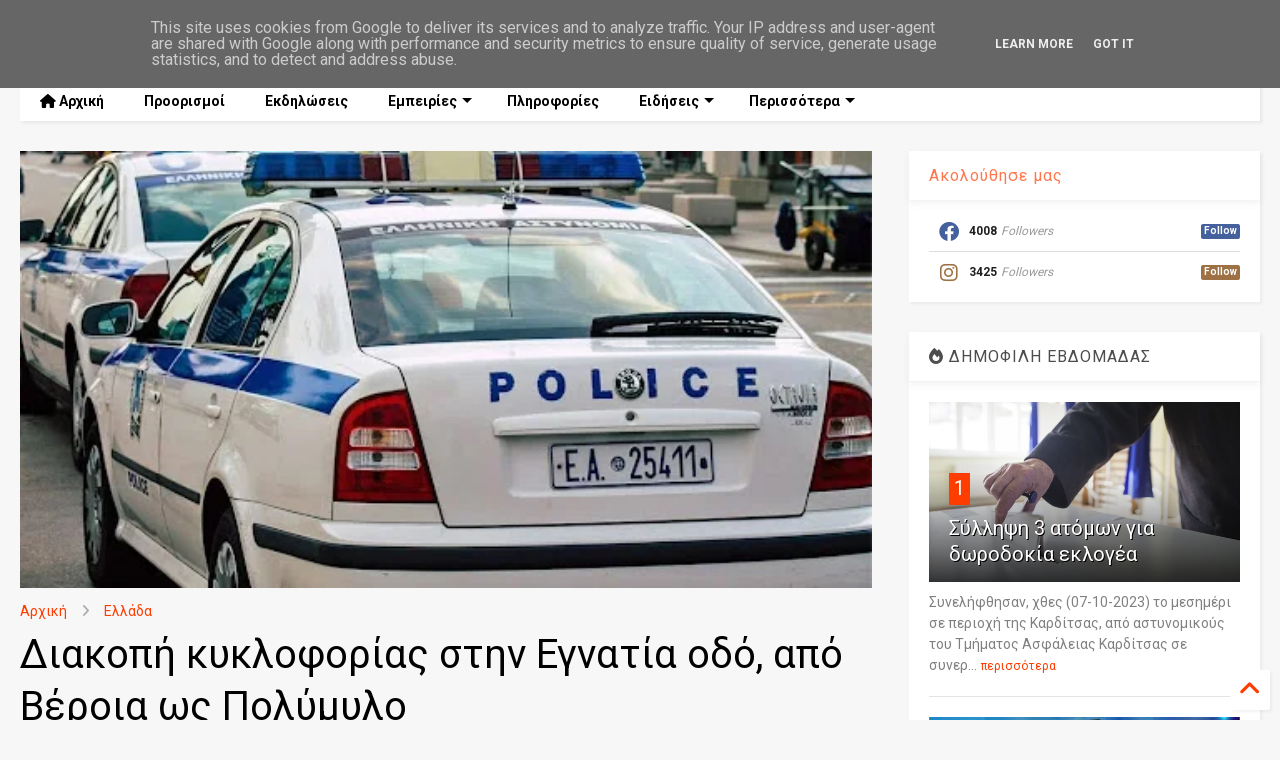

--- FILE ---
content_type: text/html; charset=UTF-8
request_url: https://www.discoverpella.gr/2023/10/blog-post_51.html
body_size: 28520
content:
<!DOCTYPE html>
<html class='v2' dir='ltr' lang='el' xmlns='http://www.w3.org/1999/xhtml' xmlns:b='http://www.google.com/2005/gml/b' xmlns:data='http://www.google.com/2005/gml/data' xmlns:expr='http://www.google.com/2005/gml/expr'>
<!--
<head>
<link href='https://www.blogger.com/static/v1/widgets/335934321-css_bundle_v2.css' rel='stylesheet' type='text/css'/>
<script data-cfasync='false' data-noptimize='1' data-wpfc-render='false'>
  (function () {
      var script = document.createElement("script");
      script.async = 1;
      script.src = 'https://emrld.cc/NDg5OTY2.js?t=489966';
      document.head.appendChild(script);
  })();
</script> 
-->
<head>
<link as='style' href='https://google-git.github.io/icon/css/all.min.css' onload='this.onload=null;this.rel=&#39;stylesheet&#39;' rel='preload'/>
<noscript><link href='https://google-git.github.io/icon/icon/css/all.min.css' rel='stylesheet'/></noscript>
<!--<link rel="preload" href="https://google-git.github.io/icon/icon/v4-shims.css" as="style" onload="this.onload=null;this.rel='stylesheet'"/> <noscript><link rel="stylesheet" href="https://google-git.github.io/icon/icon/v4-shims.css"/></noscript>-->
<link href='//github.io' rel='dns-prefetch'/><link href='//1.bp.blogspot.com' rel='dns-prefetch'/><link href='//28.2bp.blogspot.com' rel='dns-prefetch'/><link href='//3.bp.blogspot.com' rel='dns-prefetch'/><link href='//4.bp.blogspot.com' rel='dns-prefetch'/><link href='//www.blogger.com' rel='dns-prefetch'/><link href='//maxcdn.bootstrapcdn.com' rel='dns-prefetch'/><link href='//fonts.googleapis.com' rel='dns-prefetch'/><link href='//use.fontawesome.com' rel='dns-prefetch'/><link href='//ajax.googleapis.com' rel='dns-prefetch'/><link href='//resources.blogblog.com' rel='dns-prefetch'/><link href='//www.facebook.com' rel='dns-prefetch'/><link href='//plus.google.com' rel='dns-prefetch'/><link href='//twitter.com' rel='dns-prefetch'/><link href='//www.youtube.com' rel='dns-prefetch'/><link href='//feedburner.google.com' rel='dns-prefetch'/><link href='//www.pinterest.com' rel='dns-prefetch'/><link href='//www.linkedin.com' rel='dns-prefetch'/><link href='//www.behance.net' rel='dns-prefetch'/><link href='//feeds.feedburner.com' rel='dns-prefetch'/><link href='//github.com' rel='dns-prefetch'/><link href='//player.vimeo.com' rel='dns-prefetch'/><link href='//platform.twitter.com' rel='dns-prefetch'/><link href='//apis.google.com' rel='dns-prefetch'/><link href='//connect.facebook.net' rel='dns-prefetch'/><link href='//cdnjs.cloudflare.com' rel='dns-prefetch'/><link href='//www.google-analytics.com' rel='dns-prefetch'/><link href='//pagead2.googlesyndication.com' rel='dns-prefetch'/><link href='//googleads.g.doubleclick.net' rel='dns-prefetch'/><link href='//www.gstatic.com' rel='dns-prefetch'/><link href='//www.googletagservices.com' rel='dns-prefetch'/><link href='//static.xx.fbcdn.net' rel='dns-prefetch'/><link href='//tpc.googlesyndication.com' rel='dns-prefetch'/><link href='//syndication.twitter.com' rel='dns-prefetch'/><link href='//w.sharethis.com' rel='dns-prefetch'/><link href='//edge.sharethis.com' rel='dns-prefetch'/><link href='//t.sharethis.com' rel='dns-prefetch'/><link href='//x.disq.us' rel='dns-prefetch'/><link href='//s7.addthis.com' rel='dns-prefetch'/>
<meta charset='utf-8'/>
<meta content='max-image-preview:large' name='robots'/>
<!--magone-theme-color--><meta content='#ff6200' name='theme-color'/>
<meta content='width=device-width,initial-scale=1.0,minimum-scale=1.0' name='viewport'/>
<script async='async' src='https://ajax.googleapis.com/ajax/libs/jquery/3.6.3/jquery.js' type='text/javascript'></script>
<script async='async' id='own-js' src='https://tiennguyenvan.github.io/cdn/magone/26.01.04/owl.min.js' type='text/javascript'></script>
<script async='async' id='main-js' src='https://tiennguyenvan.github.io/cdn/magone/26.01.04/main.js' type='text/javascript'></script>
<meta content='text/html; charset=UTF-8' http-equiv='Content-Type'/>
<meta content='blogger' name='generator'/>
<link href='https://www.discoverpella.gr/favicon.ico' rel='icon' type='image/x-icon'/>
<link href='https://www.discoverpella.gr/2023/10/blog-post_51.html' rel='canonical'/>
<link rel="alternate" type="application/atom+xml" title="Discover Pella - Atom" href="https://www.discoverpella.gr/feeds/posts/default" />
<link rel="alternate" type="application/rss+xml" title="Discover Pella - RSS" href="https://www.discoverpella.gr/feeds/posts/default?alt=rss" />
<link rel="service.post" type="application/atom+xml" title="Discover Pella - Atom" href="https://www.blogger.com/feeds/8338469463894441372/posts/default" />

<link rel="alternate" type="application/atom+xml" title="Discover Pella - Atom" href="https://www.discoverpella.gr/feeds/6568023070697729395/comments/default" />
<!--Can't find substitution for tag [blog.ieCssRetrofitLinks]-->
<link href='https://blogger.googleusercontent.com/img/a/AVvXsEhty8NtHIs7GVZXTcfH3lcTAvcHHWSe16xWP92xMfliGLjji_o0zx-eLA_d4uT3RUAKypGY9Rqdd-n1ZfnsuQnUTVzROXgeoNzZQNA4Jq68Acib0M4cS9zCb-1dQhKk2CGGrs4ipZK6GKZz5aNhNpbW6gF8oqu6zRof8YQt0iSwx1gtWTwJNiJij04dEZ4' rel='image_src'/>
<meta content='https://www.discoverpella.gr/2023/10/blog-post_51.html' property='og:url'/>
<meta content='Διακοπή κυκλοφορίας στην Εγνατία οδό, από Βέροια ως Πολύμυλο' property='og:title'/>
<meta content='DiscoverPella: Έδεσσα, Πέλλα , Πόζαρ, Γιαννιτσά, Καϊμακτσαλάν. Αξιοθέατα, Ιστορία, Ταξίδια' property='og:description'/>
<meta content='https://blogger.googleusercontent.com/img/a/AVvXsEhty8NtHIs7GVZXTcfH3lcTAvcHHWSe16xWP92xMfliGLjji_o0zx-eLA_d4uT3RUAKypGY9Rqdd-n1ZfnsuQnUTVzROXgeoNzZQNA4Jq68Acib0M4cS9zCb-1dQhKk2CGGrs4ipZK6GKZz5aNhNpbW6gF8oqu6zRof8YQt0iSwx1gtWTwJNiJij04dEZ4=w1200-h630-p-k-no-nu' property='og:image'/>
<title>
Διακοπή κυκλοφορίας στην Εγνατία οδό, από Βέροια ως Πολύμυλο | Discover Pella
</title>
<meta content='article' property='og:type'/>
<meta content='max-image-preview:large' name='robots'/>
<meta content='https://blogger.googleusercontent.com/img/a/AVvXsEhty8NtHIs7GVZXTcfH3lcTAvcHHWSe16xWP92xMfliGLjji_o0zx-eLA_d4uT3RUAKypGY9Rqdd-n1ZfnsuQnUTVzROXgeoNzZQNA4Jq68Acib0M4cS9zCb-1dQhKk2CGGrs4ipZK6GKZz5aNhNpbW6gF8oqu6zRof8YQt0iSwx1gtWTwJNiJij04dEZ4=w600-h315-p-k-no-nu' property='og:image'/>
<meta content='600' property='og:image:width'/>
<meta content='315' property='og:image:height'/>
<meta content='https://blogger.googleusercontent.com/img/a/AVvXsEhty8NtHIs7GVZXTcfH3lcTAvcHHWSe16xWP92xMfliGLjji_o0zx-eLA_d4uT3RUAKypGY9Rqdd-n1ZfnsuQnUTVzROXgeoNzZQNA4Jq68Acib0M4cS9zCb-1dQhKk2CGGrs4ipZK6GKZz5aNhNpbW6gF8oqu6zRof8YQt0iSwx1gtWTwJNiJij04dEZ4=w1200-h630-p-k-no-nu' property='twitter:image'/>
<meta content='summary_large_image' name='twitter:card'/>
<link as='image' href='https://blogger.googleusercontent.com/img/a/AVvXsEhty8NtHIs7GVZXTcfH3lcTAvcHHWSe16xWP92xMfliGLjji_o0zx-eLA_d4uT3RUAKypGY9Rqdd-n1ZfnsuQnUTVzROXgeoNzZQNA4Jq68Acib0M4cS9zCb-1dQhKk2CGGrs4ipZK6GKZz5aNhNpbW6gF8oqu6zRof8YQt0iSwx1gtWTwJNiJij04dEZ4' rel='preload'/>
<meta content='Discover Pella' property='og:site_name'/>

<meta property='fb:app_id' content='749500245854475'/>


<script type='text/javascript'>var FACEBOOK_APP_ID = '749500245854475';</script>
<!--dis-bing-index-archive-pages-start-->
<style type='text/css'>@font-face{font-family:'Roboto';font-style:normal;font-weight:400;font-stretch:100%;font-display:swap;src:url(//fonts.gstatic.com/s/roboto/v50/KFO7CnqEu92Fr1ME7kSn66aGLdTylUAMa3GUBHMdazTgWw.woff2)format('woff2');unicode-range:U+0460-052F,U+1C80-1C8A,U+20B4,U+2DE0-2DFF,U+A640-A69F,U+FE2E-FE2F;}@font-face{font-family:'Roboto';font-style:normal;font-weight:400;font-stretch:100%;font-display:swap;src:url(//fonts.gstatic.com/s/roboto/v50/KFO7CnqEu92Fr1ME7kSn66aGLdTylUAMa3iUBHMdazTgWw.woff2)format('woff2');unicode-range:U+0301,U+0400-045F,U+0490-0491,U+04B0-04B1,U+2116;}@font-face{font-family:'Roboto';font-style:normal;font-weight:400;font-stretch:100%;font-display:swap;src:url(//fonts.gstatic.com/s/roboto/v50/KFO7CnqEu92Fr1ME7kSn66aGLdTylUAMa3CUBHMdazTgWw.woff2)format('woff2');unicode-range:U+1F00-1FFF;}@font-face{font-family:'Roboto';font-style:normal;font-weight:400;font-stretch:100%;font-display:swap;src:url(//fonts.gstatic.com/s/roboto/v50/KFO7CnqEu92Fr1ME7kSn66aGLdTylUAMa3-UBHMdazTgWw.woff2)format('woff2');unicode-range:U+0370-0377,U+037A-037F,U+0384-038A,U+038C,U+038E-03A1,U+03A3-03FF;}@font-face{font-family:'Roboto';font-style:normal;font-weight:400;font-stretch:100%;font-display:swap;src:url(//fonts.gstatic.com/s/roboto/v50/KFO7CnqEu92Fr1ME7kSn66aGLdTylUAMawCUBHMdazTgWw.woff2)format('woff2');unicode-range:U+0302-0303,U+0305,U+0307-0308,U+0310,U+0312,U+0315,U+031A,U+0326-0327,U+032C,U+032F-0330,U+0332-0333,U+0338,U+033A,U+0346,U+034D,U+0391-03A1,U+03A3-03A9,U+03B1-03C9,U+03D1,U+03D5-03D6,U+03F0-03F1,U+03F4-03F5,U+2016-2017,U+2034-2038,U+203C,U+2040,U+2043,U+2047,U+2050,U+2057,U+205F,U+2070-2071,U+2074-208E,U+2090-209C,U+20D0-20DC,U+20E1,U+20E5-20EF,U+2100-2112,U+2114-2115,U+2117-2121,U+2123-214F,U+2190,U+2192,U+2194-21AE,U+21B0-21E5,U+21F1-21F2,U+21F4-2211,U+2213-2214,U+2216-22FF,U+2308-230B,U+2310,U+2319,U+231C-2321,U+2336-237A,U+237C,U+2395,U+239B-23B7,U+23D0,U+23DC-23E1,U+2474-2475,U+25AF,U+25B3,U+25B7,U+25BD,U+25C1,U+25CA,U+25CC,U+25FB,U+266D-266F,U+27C0-27FF,U+2900-2AFF,U+2B0E-2B11,U+2B30-2B4C,U+2BFE,U+3030,U+FF5B,U+FF5D,U+1D400-1D7FF,U+1EE00-1EEFF;}@font-face{font-family:'Roboto';font-style:normal;font-weight:400;font-stretch:100%;font-display:swap;src:url(//fonts.gstatic.com/s/roboto/v50/KFO7CnqEu92Fr1ME7kSn66aGLdTylUAMaxKUBHMdazTgWw.woff2)format('woff2');unicode-range:U+0001-000C,U+000E-001F,U+007F-009F,U+20DD-20E0,U+20E2-20E4,U+2150-218F,U+2190,U+2192,U+2194-2199,U+21AF,U+21E6-21F0,U+21F3,U+2218-2219,U+2299,U+22C4-22C6,U+2300-243F,U+2440-244A,U+2460-24FF,U+25A0-27BF,U+2800-28FF,U+2921-2922,U+2981,U+29BF,U+29EB,U+2B00-2BFF,U+4DC0-4DFF,U+FFF9-FFFB,U+10140-1018E,U+10190-1019C,U+101A0,U+101D0-101FD,U+102E0-102FB,U+10E60-10E7E,U+1D2C0-1D2D3,U+1D2E0-1D37F,U+1F000-1F0FF,U+1F100-1F1AD,U+1F1E6-1F1FF,U+1F30D-1F30F,U+1F315,U+1F31C,U+1F31E,U+1F320-1F32C,U+1F336,U+1F378,U+1F37D,U+1F382,U+1F393-1F39F,U+1F3A7-1F3A8,U+1F3AC-1F3AF,U+1F3C2,U+1F3C4-1F3C6,U+1F3CA-1F3CE,U+1F3D4-1F3E0,U+1F3ED,U+1F3F1-1F3F3,U+1F3F5-1F3F7,U+1F408,U+1F415,U+1F41F,U+1F426,U+1F43F,U+1F441-1F442,U+1F444,U+1F446-1F449,U+1F44C-1F44E,U+1F453,U+1F46A,U+1F47D,U+1F4A3,U+1F4B0,U+1F4B3,U+1F4B9,U+1F4BB,U+1F4BF,U+1F4C8-1F4CB,U+1F4D6,U+1F4DA,U+1F4DF,U+1F4E3-1F4E6,U+1F4EA-1F4ED,U+1F4F7,U+1F4F9-1F4FB,U+1F4FD-1F4FE,U+1F503,U+1F507-1F50B,U+1F50D,U+1F512-1F513,U+1F53E-1F54A,U+1F54F-1F5FA,U+1F610,U+1F650-1F67F,U+1F687,U+1F68D,U+1F691,U+1F694,U+1F698,U+1F6AD,U+1F6B2,U+1F6B9-1F6BA,U+1F6BC,U+1F6C6-1F6CF,U+1F6D3-1F6D7,U+1F6E0-1F6EA,U+1F6F0-1F6F3,U+1F6F7-1F6FC,U+1F700-1F7FF,U+1F800-1F80B,U+1F810-1F847,U+1F850-1F859,U+1F860-1F887,U+1F890-1F8AD,U+1F8B0-1F8BB,U+1F8C0-1F8C1,U+1F900-1F90B,U+1F93B,U+1F946,U+1F984,U+1F996,U+1F9E9,U+1FA00-1FA6F,U+1FA70-1FA7C,U+1FA80-1FA89,U+1FA8F-1FAC6,U+1FACE-1FADC,U+1FADF-1FAE9,U+1FAF0-1FAF8,U+1FB00-1FBFF;}@font-face{font-family:'Roboto';font-style:normal;font-weight:400;font-stretch:100%;font-display:swap;src:url(//fonts.gstatic.com/s/roboto/v50/KFO7CnqEu92Fr1ME7kSn66aGLdTylUAMa3OUBHMdazTgWw.woff2)format('woff2');unicode-range:U+0102-0103,U+0110-0111,U+0128-0129,U+0168-0169,U+01A0-01A1,U+01AF-01B0,U+0300-0301,U+0303-0304,U+0308-0309,U+0323,U+0329,U+1EA0-1EF9,U+20AB;}@font-face{font-family:'Roboto';font-style:normal;font-weight:400;font-stretch:100%;font-display:swap;src:url(//fonts.gstatic.com/s/roboto/v50/KFO7CnqEu92Fr1ME7kSn66aGLdTylUAMa3KUBHMdazTgWw.woff2)format('woff2');unicode-range:U+0100-02BA,U+02BD-02C5,U+02C7-02CC,U+02CE-02D7,U+02DD-02FF,U+0304,U+0308,U+0329,U+1D00-1DBF,U+1E00-1E9F,U+1EF2-1EFF,U+2020,U+20A0-20AB,U+20AD-20C0,U+2113,U+2C60-2C7F,U+A720-A7FF;}@font-face{font-family:'Roboto';font-style:normal;font-weight:400;font-stretch:100%;font-display:swap;src:url(//fonts.gstatic.com/s/roboto/v50/KFO7CnqEu92Fr1ME7kSn66aGLdTylUAMa3yUBHMdazQ.woff2)format('woff2');unicode-range:U+0000-00FF,U+0131,U+0152-0153,U+02BB-02BC,U+02C6,U+02DA,U+02DC,U+0304,U+0308,U+0329,U+2000-206F,U+20AC,U+2122,U+2191,U+2193,U+2212,U+2215,U+FEFF,U+FFFD;}@font-face{font-family:'Roboto';font-style:normal;font-weight:700;font-stretch:100%;font-display:swap;src:url(//fonts.gstatic.com/s/roboto/v50/KFO7CnqEu92Fr1ME7kSn66aGLdTylUAMa3GUBHMdazTgWw.woff2)format('woff2');unicode-range:U+0460-052F,U+1C80-1C8A,U+20B4,U+2DE0-2DFF,U+A640-A69F,U+FE2E-FE2F;}@font-face{font-family:'Roboto';font-style:normal;font-weight:700;font-stretch:100%;font-display:swap;src:url(//fonts.gstatic.com/s/roboto/v50/KFO7CnqEu92Fr1ME7kSn66aGLdTylUAMa3iUBHMdazTgWw.woff2)format('woff2');unicode-range:U+0301,U+0400-045F,U+0490-0491,U+04B0-04B1,U+2116;}@font-face{font-family:'Roboto';font-style:normal;font-weight:700;font-stretch:100%;font-display:swap;src:url(//fonts.gstatic.com/s/roboto/v50/KFO7CnqEu92Fr1ME7kSn66aGLdTylUAMa3CUBHMdazTgWw.woff2)format('woff2');unicode-range:U+1F00-1FFF;}@font-face{font-family:'Roboto';font-style:normal;font-weight:700;font-stretch:100%;font-display:swap;src:url(//fonts.gstatic.com/s/roboto/v50/KFO7CnqEu92Fr1ME7kSn66aGLdTylUAMa3-UBHMdazTgWw.woff2)format('woff2');unicode-range:U+0370-0377,U+037A-037F,U+0384-038A,U+038C,U+038E-03A1,U+03A3-03FF;}@font-face{font-family:'Roboto';font-style:normal;font-weight:700;font-stretch:100%;font-display:swap;src:url(//fonts.gstatic.com/s/roboto/v50/KFO7CnqEu92Fr1ME7kSn66aGLdTylUAMawCUBHMdazTgWw.woff2)format('woff2');unicode-range:U+0302-0303,U+0305,U+0307-0308,U+0310,U+0312,U+0315,U+031A,U+0326-0327,U+032C,U+032F-0330,U+0332-0333,U+0338,U+033A,U+0346,U+034D,U+0391-03A1,U+03A3-03A9,U+03B1-03C9,U+03D1,U+03D5-03D6,U+03F0-03F1,U+03F4-03F5,U+2016-2017,U+2034-2038,U+203C,U+2040,U+2043,U+2047,U+2050,U+2057,U+205F,U+2070-2071,U+2074-208E,U+2090-209C,U+20D0-20DC,U+20E1,U+20E5-20EF,U+2100-2112,U+2114-2115,U+2117-2121,U+2123-214F,U+2190,U+2192,U+2194-21AE,U+21B0-21E5,U+21F1-21F2,U+21F4-2211,U+2213-2214,U+2216-22FF,U+2308-230B,U+2310,U+2319,U+231C-2321,U+2336-237A,U+237C,U+2395,U+239B-23B7,U+23D0,U+23DC-23E1,U+2474-2475,U+25AF,U+25B3,U+25B7,U+25BD,U+25C1,U+25CA,U+25CC,U+25FB,U+266D-266F,U+27C0-27FF,U+2900-2AFF,U+2B0E-2B11,U+2B30-2B4C,U+2BFE,U+3030,U+FF5B,U+FF5D,U+1D400-1D7FF,U+1EE00-1EEFF;}@font-face{font-family:'Roboto';font-style:normal;font-weight:700;font-stretch:100%;font-display:swap;src:url(//fonts.gstatic.com/s/roboto/v50/KFO7CnqEu92Fr1ME7kSn66aGLdTylUAMaxKUBHMdazTgWw.woff2)format('woff2');unicode-range:U+0001-000C,U+000E-001F,U+007F-009F,U+20DD-20E0,U+20E2-20E4,U+2150-218F,U+2190,U+2192,U+2194-2199,U+21AF,U+21E6-21F0,U+21F3,U+2218-2219,U+2299,U+22C4-22C6,U+2300-243F,U+2440-244A,U+2460-24FF,U+25A0-27BF,U+2800-28FF,U+2921-2922,U+2981,U+29BF,U+29EB,U+2B00-2BFF,U+4DC0-4DFF,U+FFF9-FFFB,U+10140-1018E,U+10190-1019C,U+101A0,U+101D0-101FD,U+102E0-102FB,U+10E60-10E7E,U+1D2C0-1D2D3,U+1D2E0-1D37F,U+1F000-1F0FF,U+1F100-1F1AD,U+1F1E6-1F1FF,U+1F30D-1F30F,U+1F315,U+1F31C,U+1F31E,U+1F320-1F32C,U+1F336,U+1F378,U+1F37D,U+1F382,U+1F393-1F39F,U+1F3A7-1F3A8,U+1F3AC-1F3AF,U+1F3C2,U+1F3C4-1F3C6,U+1F3CA-1F3CE,U+1F3D4-1F3E0,U+1F3ED,U+1F3F1-1F3F3,U+1F3F5-1F3F7,U+1F408,U+1F415,U+1F41F,U+1F426,U+1F43F,U+1F441-1F442,U+1F444,U+1F446-1F449,U+1F44C-1F44E,U+1F453,U+1F46A,U+1F47D,U+1F4A3,U+1F4B0,U+1F4B3,U+1F4B9,U+1F4BB,U+1F4BF,U+1F4C8-1F4CB,U+1F4D6,U+1F4DA,U+1F4DF,U+1F4E3-1F4E6,U+1F4EA-1F4ED,U+1F4F7,U+1F4F9-1F4FB,U+1F4FD-1F4FE,U+1F503,U+1F507-1F50B,U+1F50D,U+1F512-1F513,U+1F53E-1F54A,U+1F54F-1F5FA,U+1F610,U+1F650-1F67F,U+1F687,U+1F68D,U+1F691,U+1F694,U+1F698,U+1F6AD,U+1F6B2,U+1F6B9-1F6BA,U+1F6BC,U+1F6C6-1F6CF,U+1F6D3-1F6D7,U+1F6E0-1F6EA,U+1F6F0-1F6F3,U+1F6F7-1F6FC,U+1F700-1F7FF,U+1F800-1F80B,U+1F810-1F847,U+1F850-1F859,U+1F860-1F887,U+1F890-1F8AD,U+1F8B0-1F8BB,U+1F8C0-1F8C1,U+1F900-1F90B,U+1F93B,U+1F946,U+1F984,U+1F996,U+1F9E9,U+1FA00-1FA6F,U+1FA70-1FA7C,U+1FA80-1FA89,U+1FA8F-1FAC6,U+1FACE-1FADC,U+1FADF-1FAE9,U+1FAF0-1FAF8,U+1FB00-1FBFF;}@font-face{font-family:'Roboto';font-style:normal;font-weight:700;font-stretch:100%;font-display:swap;src:url(//fonts.gstatic.com/s/roboto/v50/KFO7CnqEu92Fr1ME7kSn66aGLdTylUAMa3OUBHMdazTgWw.woff2)format('woff2');unicode-range:U+0102-0103,U+0110-0111,U+0128-0129,U+0168-0169,U+01A0-01A1,U+01AF-01B0,U+0300-0301,U+0303-0304,U+0308-0309,U+0323,U+0329,U+1EA0-1EF9,U+20AB;}@font-face{font-family:'Roboto';font-style:normal;font-weight:700;font-stretch:100%;font-display:swap;src:url(//fonts.gstatic.com/s/roboto/v50/KFO7CnqEu92Fr1ME7kSn66aGLdTylUAMa3KUBHMdazTgWw.woff2)format('woff2');unicode-range:U+0100-02BA,U+02BD-02C5,U+02C7-02CC,U+02CE-02D7,U+02DD-02FF,U+0304,U+0308,U+0329,U+1D00-1DBF,U+1E00-1E9F,U+1EF2-1EFF,U+2020,U+20A0-20AB,U+20AD-20C0,U+2113,U+2C60-2C7F,U+A720-A7FF;}@font-face{font-family:'Roboto';font-style:normal;font-weight:700;font-stretch:100%;font-display:swap;src:url(//fonts.gstatic.com/s/roboto/v50/KFO7CnqEu92Fr1ME7kSn66aGLdTylUAMa3yUBHMdazQ.woff2)format('woff2');unicode-range:U+0000-00FF,U+0131,U+0152-0153,U+02BB-02BC,U+02C6,U+02DA,U+02DC,U+0304,U+0308,U+0329,U+2000-206F,U+20AC,U+2122,U+2191,U+2193,U+2212,U+2215,U+FEFF,U+FFFD;}</style>
<style id='page-skin-1' type='text/css'><!--
/*
-----------------------------------------------------------------------------
Template Name: MagOne
Template URI: https://sneeit.com/magone-multi-purpose-blogger-magazine-template/
Author: Tien Nguyen
Author URI: https://sneeit.com
Description: MagOne - Responsive Newspaper and Magazine Blogger Template
Version: 26.01.04
- Fix: wrong dark color for article widget TWO
-----------------------------------------------------------------------------
----------------------------------------------------------------------------- */
/* Variable definitions
=======================
<Variable name="keycolor" description="Main Color" type="color" default="#FF3D00"/>
<Group description="Site" selector="body">
<Variable name="body.font" description="Font" type="font" default="normal normal 12px 'Roboto', sans-serif"/>
<Variable name="site.text.color" description="Text Color" type="color" default="#000000"/>
<Variable name="body.text.font" description="MagOne Body Font" type="font" default="15px Roboto, sans-serif"/>
<Variable name="body.link.color" description="MagOne Body Link color" type="color" default="#2196f3"/>
</Group>
<Group description="Backgrounds" selector="body">
<Variable name="body.background.color" description="Body Background" type="color" default="#efefef"/>
<Variable name="content.background.color" description="Entire Blog Background" type="color" default="#efefef"/>
<Variable name="header.background.color" description="Header Background" type="color" default="#ffffff"/>
</Group>
<Group description="Menu" selector="#PageList1">
<Variable name="menufont" description="Menu Main Items Font" type="font" default="normal bold 14px 'Roboto', sans-serif"/>
<Variable name="menucolor" description="Menu Main Items Color" type="color" default="#000000"/>
<Variable name="menucolorhover" description="Menu Main Items Hover Color" type="color" default="#777777"/>
<Variable name="menubackground" description="Menu Main Items Background" type="color" default="#ffffff"/>
<Variable name="menubackgroundhover" description="Menu Main Items Hover Background" type="color" default="#ffffff"/>
<Variable name="menusubcolor" description="Menu Sub Items Color" type="color" default="#cccccc"/>
<Variable name="menusubcolorhover" description="Menu Sub Items Hover Color" type="color" default="#ffffff"/>
<Variable name="menusubbackground" description="Menu Sub Items Background" type="color" default="#333333"/>
<Variable name="menucurcolor" description="Selected Menu Main Item Color" type="color" default="#FFFFFF"/>
<Variable name="menucurbackground" description="Selected Menu Main Item Background" type="color" default="#FF3D00"/>
</Group>
<Group description="Links" selector="body">
<Variable name="link.color" description="Link Color" type="color" default="#ff3d00"/>
<Variable name="link.visited.color" description="Visited Color" type="color" default="#EA3A00"/>
<Variable name="link.hover.color" description="Hover Color" type="color" default="#FF4D11"/>
</Group>
<Group description="Widgets - Gadgets" selector="#primary .widget">
<Variable name="wid.bg.color" description="Widget Background Color" type="color" default="#ffffff"/>
<Variable name="feedwid.title.font" description="Article Widgets Title" type="font" default="normal bold 23px 'Roboto', sans-serif"/>
<Variable name="sidewid.title.font" description="Right Sidebar Widgets Title" type="font" default="normal normal 16px 'Roboto', sans-serif"/>
<Variable name="blockitembghv" description="Background of Items in Blocks when Hover" type="color" default="#000000"/>
</Group>
<Group description="Post" selector="h1.post-title">
<Variable name="post.title.font" description="Post Title" type="font" default="normal normal 40px 'Roboto', sans-serif"/>
<Variable name="post.body.font" description="Post Body" type="font" default="normal normal 16px 'Roboto', sans-serif"/>
</Group>
<Group description="Slider" selector=".widget.slider">
<Variable name="slider.title.font" description="Slider Item Title" type="font" default="normal 400 30px 'Roboto', sans-serif"/>
<Variable name="posts.title.color" description="MagOne Post title color" type="color" default="#ffffff"/>
<Variable name="posts.icons.color" description="MagOne Post icons color" type="color" default="#ffffff"/>
<Variable name="tabs.font" description="MagOne Tabs Font" type="font" default="700 normal 15px Roboto"/>
<Variable name="labels.text.color" description="MagOne Label text color" type="color" default="#ffffff"/>
<Variable name="labels.background.color" description="MagOne Label bg color" type="color" default="#ffffff"/>
</Group>
<Variable name="body.background" description="Body Background" type="background"
color="#f7f7f7" default="$(color) none repeat scroll top left"/>
<Variable name="body.background.override" description="Body Background Override" type="string" default=""/>
<Variable name="body.background.gradient.cap" description="Body Gradient Cap" type="url"
default="url(//www.blogblog.com/1kt/simple/gradients_light.png)"/>
<Variable name="body.background.gradient.tile" description="Body Gradient Tile" type="url"
default="url(//www.blogblog.com/1kt/simple/body_gradient_tile_light.png)"/>
<Group description="Dark Mode Site" selector="site">
<Variable name="darkkeycolor" description="Main Color for Dark Mode" type="color" default="#f6aa63"/>
<Variable name="darksite.text.color" description="Text Color for Dark Mode" type="color" default="#FFFFFF"/>
<Variable name="darkbody.background.color" description="Body Background for Dark Mode" type="color" default="#333333"/>
<Variable name="darkcontent.background.color" description="Entire Blog Background for Dark Mode" type="color" default="#212121"/>
<Variable name="darkheader.background.color" description="Header Background for Dark Mode" type="color" default="#181818"/>
<Variable name="darkmenucolor" description="Menu Main Items Color for Dark Mode" type="color" default="#eeeeee"/>
<Variable name="darkmenucolorhover" description="Menu Main Items Hover Color for Dark Mode" type="color" default="#cccccc"/>
<Variable name="darkmenubackground" description="Menu Main Items Background for Dark Mode" type="color" default="#181818"/>
<Variable name="darkmenubackgroundhover" description="Menu Main Items Hover Background for Dark Mode" type="color" default="#121212"/>
<Variable name="darkmenusubcolor" description="Menu Sub Items Color for Dark Mode" type="color" default="#cccccc"/>
<Variable name="darkmenusubcolorhover" description="Menu Sub Items Hover Color for Dark Mode" type="color" default="#ffffff"/>
<Variable name="darkmenusubbackground" description="Menu Sub Items Background for Dark Mode" type="color" default="#333333"/>
<Variable name="darkmenucurcolor" description="Selected Menu Main Item Color for Dark Mode" type="color" default="#FFFFFF"/>
<Variable name="darkmenucurbackground" description="Selected Menu Main Item Background for Dark Mode" type="color" default="#f6aa63"/>
<Variable name="darklink.color" description="Link Color for Dark Mode" type="color" default="#f6aa63"/>
<Variable name="darklink.visited.color" description="Visited Color for Dark Mode" type="color" default="#d8873a"/>
<Variable name="darklink.hover.color" description="Hover Color for Dark Mode" type="color" default="#ffbb7b"/>
<Variable name="darkwid.bg.color" description="Widget Background Color for Dark Mode" type="color" default="#181818"/>
<Variable name="posts.background.color" description="MagOne Blogger Comment Form Background Color" type="color" default="#ffffff"/>
<Variable name="body.text.color" description="MagOne Comment Form Text Color" type="color" default="#000000"/>
</Group>
*/
/*Variable Apply Here*/
a:link {text-decoration:none;color: #ff3d00;}
[data-mode="dark"] a:link {color: #f6aa63;}
a:visited {text-decoration:none;color: #ea3a00;}
[data-mode="dark"] a:visited {color: #d8873a;}
a:hover {color: #ff4d11; border-color: inherit!important}
body {font: normal normal 12px 'Roboto', sans-serif;color: #000000;background: #f7f7f7 none repeat scroll top left;}
.header-button .inner span, .header-social-icons ul li a, .header-social-icons ul li a:link, input,
.tab-link.active .tab-link-inner,  .feed.widget.ticker .item-title a, .feed.widget.list .item-title a, .feed.widget.list .meta-item-author,
.feed.widget.list .meta-item-date, .feed.widget.one .meta-item, .feed.widget.complex .item-title a,
.feed.widget.three .meta-item, .feed.widget.blogging .item-title a, .feed.widget.blogging .meta-item,
.feed.widget.right .meta-item, .feed.widget.left .meta-item,
.feed.widget.left .item .item-title a, .feed.widget.right .item .item-title a,
#footer .widget[id*="List"] li a, #footer .widget.social_icons li a,
a.post-meta, .shortcode-tab ul.tab-header li.ui-state-active a, .shortcode-vtab ul.tab-header li.ui-state-active a,
.shortcode-accordion .ui-state-active .accordion-title, .post-page-button.active, a.comments-title,
a.comment-date, .blogger-alt-comments .comment-header .datetime.secondary-text a,
.comment-footer a span, .blogger-alt-comments .comment-actions.secondary-text a {
color: #000000;
}
[data-mode="dark"] {color: #ffffff;background-color: #333333}
[data-mode="dark"] select, [data-mode="dark"] input, [data-mode="dark"] textarea {color: #ffffff; background-color: #111}
[data-mode="dark"] .header-button .inner span, [data-mode="dark"] .header-social-icons ul li a, [data-mode="dark"] .header-social-icons ul li a:link,
[data-mode="dark"] input, [data-mode="dark"] .tab-link.active .tab-link-inner,
[data-mode="dark"] .feed.widget.ticker .item-title a, [data-mode="dark"] .feed.widget.list .item-title a, [data-mode="dark"] .feed.widget.list .meta-item-author,
[data-mode="dark"] .feed.widget.list .meta-item-date, [data-mode="dark"] .feed.widget.one .meta-item, [data-mode="dark"] .feed.widget.complex .item-title a,
[data-mode="dark"] .feed.widget.three .meta-item, [data-mode="dark"] .feed.widget.blogging .item-title a, [data-mode="dark"] .feed.widget.blogging .meta-item,
[data-mode="dark"] .feed.widget.right .meta-item, [data-mode="dark"] .feed.widget.left .meta-item,
[data-mode="dark"] .feed.widget.left .item .item-title a, [data-mode="dark"] .feed.widget.right .item .item-title a,
[data-mode="dark"] #footer .widget[id*="List"] li a, [data-mode="dark"] #footer .widget.social_icons li a,
[data-mode="dark"] a.post-meta, [data-mode="dark"] .shortcode-tab ul.tab-header li.ui-state-active a,
[data-mode="dark"] .shortcode-vtab ul.tab-header li.ui-state-active a,
[data-mode="dark"] .shortcode-accordion .ui-state-active .accordion-title, [data-mode="dark"] .post-page-button.active,
[data-mode="dark"] a.comments-title, [data-mode="dark"] a.comment-date, [data-mode="dark"] .blogger-alt-comments .comment-header .datetime.secondary-text a,
[data-mode="dark"] .comment-footer a span, [data-mode="dark"] .blogger-alt-comments .comment-actions.secondary-text a {
color: #ffffff;
}
[data-mode="dark"] a:hover {color: #ffbb7b;}
.color {color: #ff3d00;}
[data-mode="dark"] .color {color: #f6aa63;}
.border {border-color: #ff3d00;}
[data-mode="dark"] .border {border-color: #f6aa63;}
.bg {background-color: #ff3d00;}
[data-mode="dark"] .bg {background-color: #f6aa63;}
.header-bg, #header.sticky {background-color:#ffffff;}
[data-mode="dark"] .header-bg, [data-mode="dark"] #header.sticky {background-color:#181818;}
#sidebar .widget, .feed.widget.ticker .widget-content, .feed.widget .item, .feed.widget.blogging .widget-content,
#blog-pager a, .post-body-inner table, a.feed-widget-pagination-button, .post-page-button,
.shortcode-tab, .shortcode-vtab, .shortcode-accordion, a.archive-page-pagination-button,
a.scroll-up, .post-share-buttons-url, .footer-inner, .locked-content, .post-related-inner,
.comment-form-message, .shortcode-message .message-content, .wrapper.white-post-inner .post-body-inner
{
background: #ffffff
}
[data-mode="dark"] #sidebar .widget, [data-mode="dark"] .feed.widget.ticker .widget-content, [data-mode="dark"] .feed.widget .item,
[data-mode="dark"] .feed.widget.blogging .widget-content, [data-mode="dark"] #blog-pager a,
[data-mode="dark"] .post-body-inner table, [data-mode="dark"] a.feed-widget-pagination-button, [data-mode="dark"] .post-page-button,
[data-mode="dark"] .shortcode-tab, [data-mode="dark"] .shortcode-vtab, [data-mode="dark"] .shortcode-accordion, [data-mode="dark"] a.archive-page-pagination-button,
[data-mode="dark"] a.scroll-up, [data-mode="dark"] .post-share-buttons-url, [data-mode="dark"] .footer-inner, [data-mode="dark"] .locked-content, [data-mode="dark"] .post-related-inner,
[data-mode="dark"] .comment-form-message, [data-mode="dark"] .shortcode-message .message-content, [data-mode="dark"] .wrapper.white-post-inner .post-body-inner
{
background: #181818
}
.wrapper {background-color:#f7f7f7;max-width: 100%;margin: auto;opacity: 0}
[data-mode="dark"] .wrapper {background-color:#212121}
a.comments-title.active {background-color: #f7f7f7}
[data-mode="dark"] a.comments-title.active {background-color: #212121}
.wrapper.preview {opacity: 1}
.post-body {font: normal normal 16px 'Roboto', sans-serif;}
.main-menu {border-top: 1px solid #ff3d00;}
[data-mode="dark"] .main-menu {border-top: 1px solid #f6aa63;}
.main-menu ul.sub-menu li:hover > a {border-left: 2px solid #ff3d00;}
[data-mode="dark"] .main-menu ul.sub-menu li:hover > a {border-left-color: #f6aa63;}
.main-menu .menu-item-mega > .menu-item-inner > .sub-menu > li li:hover a {border-left: 1px solid #ff3d00;}
[data-mode="dark"] .main-menu .menu-item-mega > .menu-item-inner > .sub-menu > li li:hover a {border-left: 1px solid #f6aa63;}
.main-menu ul.sub-menu li:hover > a,
.main-menu .menu-item-mega > .menu-item-inner > .sub-menu,
.main-menu .menu-item-mega > .menu-item-inner > .sub-menu > li li:hover a {border-color: #ff3d00!important;}
[data-mode="dark"] .main-menu ul.sub-menu li:hover > a,
[data-mode="dark"] .main-menu .menu-item-mega > .menu-item-inner > .sub-menu,
[data-mode="dark"] .main-menu .menu-item-mega > .menu-item-inner > .sub-menu > li li:hover a {border-color: #f6aa63!important;}
.header-social-icons ul li a:hover {color: #ff3d00;}
[data-mode="dark"] .header-social-icons ul li a:hover {color: #f6aa63;}
.feed-widget-header .widget-title {font: normal bold 23px 'Roboto', sans-serif;}
.slider-item .item-readmore:hover {background: #ff3d00}
[data-mode="dark"] .slider-item .item-readmore:hover {background: #f6aa63}
.owl-dot.active {background: #ff3d00;}
[data-mode="dark"] .owl-dot.active {background: #f6aa63;}
#main-sidebar .widget > h2, #main-sidebar .feed-widget-header, #main-sidebar .feed-widget-header h2 {font: normal normal 16px 'Roboto', sans-serif;}
#main-sidebar .widget.FollowByEmail .follow-by-email-submit {background: #ff3d00;}
[data-mode="dark"] #main-sidebar .widget.FollowByEmail .follow-by-email-submit {background: #f6aa63;}
#footer .widget.social_icons li a:hover {color: #ff3d00;}
[data-mode="dark"] #footer .widget.social_icons li a:hover {color: #f6aa63;}
#footer .FollowByEmail .follow-by-email-submit {background: #ff3d00;}
[data-mode="dark"] #footer .FollowByEmail .follow-by-email-submit {background: #f6aa63;}
h1.post-title {font: normal normal 40px 'Roboto', sans-serif;}
.feed.widget .feed-widget-header {border-color: #ff3d00;}
[data-mode="dark"] .feed.widget .feed-widget-header {border-color: #f6aa63;}
.feed.widget.box-title h2.widget-title {background: #ff3d00;}
[data-mode="dark"] .feed.widget.box-title h2.widget-title {background: #f6aa63;}
.social_counter {color: #ff3d00}
[data-mode="dark"] .social_counter {color: #f6aa63}
.social_counter .button {background: #ff3d00}
[data-mode="dark"] .social_counter .button {background: #f6aa63}
.main-menu {background: #ffffff;}
[data-mode="dark"] .main-menu {background: #181818;}
.main-menu ul.menu > li > a {color: #000000;font: normal bold 14px 'Roboto', sans-serif;}
[data-mode="dark"] .main-menu ul.menu > li > a {color: #eeeeee}
.main-menu ul.menu > li:hover > a {color: #777777;background: #ffffff;}
[data-mode="dark"] .main-menu ul.menu > li:hover > a {color: #cccccc;background: #121212;}
.main-menu ul.sub-menu,
.main-menu .menu-item-mega-label .menu-item-inner {	background: #333333; }
[data-mode="dark"] .main-menu ul.sub-menu,
[data-mode="dark"] .main-menu .menu-item-mega-label .menu-item-inner {	background: #333333; }
.main-menu ul.sub-menu a { color: #cccccc; }
[data-mode="dark"] .main-menu ul.sub-menu a { color: #cccccc; }
.main-menu ul.sub-menu li:hover > a { color: #ffffff; }
[data-mode="dark"] .main-menu ul.sub-menu li:hover > a { color: #ffffff; }
.main-menu ul.menu > li.menu-item-current > a {background: #ff3d00; color: #ffffff!important;}
[data-mode="dark"] .main-menu ul.menu > li.menu-item-current > a {background: #f6aa63; color: #ffffff!important;}
.feed.widget .thumbnail { background: #000000 }
.mobile-menu .menu { border-top: 1px solid #ff3d00; }
[data-mode="dark"] .mobile-menu .menu { border-top: 1px solid #f6aa63; }
.slider-item .item-title {font:normal 400 30px 'Roboto', sans-serif}
input, select, textarea, checkbox, radio {background: none}
form a[class*="button"],
form button[class*="button"],
form input[class*="button"],
form input[type="submit"]{background:#ff3d00!important}
[data-mode="dark"] form a[class*="button"],
[data-mode="dark"] form button[class*="button"],
[data-mode="dark"] form input[class*="button"],
[data-mode="dark"] form input[type="submit"]{background:#f6aa63!important}
/*MAIN LAYOUT*/
.main-loader {
position: fixed;
width: 100%;
height: 100%;
}
.main-loader .inner {
position: absolute;
width: 100%;
height: 1px;
text-align: center;
top: 35%;
}
.wrapper {
padding: 20px 20px 30px 20px;
max-width: 100%;
width: /*-var-wrapper-width-start*/1400px/*-var-wrapper-width-end*/;
box-sizing: border-box;
}
#content {
float: left;
/*-var-content-width-start-*/width: 68.68%;/*-var-content-width-end-*/
}
#main-sidebar {
float: right;
/*-var-sidebar-width-start-*/width: 28.31%;/*-var-sidebar-width-end-*/
}
/* - sticky sidebar */
#sidebar {
padding-top: 0.1px; /* to prevent margin of widget collapse sidebar height */
}
#sidebar.fix-top {
position: fixed;
top: 0!important;
bottom: auto!important;
}
#sidebar.fix-bot {
position: fixed;
top: auto!important;
bottom: 0!important;
}
#sidebar.abs-stay {
position: absolute;
bottom: auto!important;
left: auto!important;
right: 0!important;
}
#sidebar.abs-bot {
position: absolute;
top: auto!important;
bottom: 0!important;
left: auto!important;
right: 0!important;
}
/*amp*/
amp-img, amp-youtube, amp-iframe, noscript.amp {
display: none!important;
}
i[class*="gi "] {
font-family: 'GoogleIcon'!important;
}
{/* .gib {font-family: "Google Icon 5 Brands"!important;} */}

--></style>
<link as='style' href='https://cdnjs.cloudflare.com/ajax/libs/animate.css/4.1.1/animate.min.css' id='animate-css' onload='this.onload=null;this.rel=&#39;stylesheet&#39;' rel='preload'/>
<link as='style' href='https://tiennguyenvan.github.io/cdn/magone/26.01.04/main.scss.css' id='main-css' onload='this.onload=null;this.rel=&#39;stylesheet&#39;' rel='preload'/>
<!--[if IE]> <style type="text/css"> .ie-sharing-buttons {display: block} pre.code-box br { display: inline!important; } .inb, a.button, .shortcode-accordion .accordion-title-text, .shortcode-accordion .accordion-title-icon-inactive, .shortcode-accordion .ui-state-active .accordion-title-icon-active { *display: inline; zoom: 1; } </style> <![endif]-->
<!--[if lt IE 8]> <style type="text/css"> .owl-dot {text-align: center; width: 100%} .main-menu .menu .arrow, .owl-dot, .feed.widget.sticky .item-labels, .feed.widget.three .item-labels, .feed.widget.complex .item-0 .item-labels, .carousel .item-labels, .feed.widget.left .item-0 .item-labels, .feed.widget.right .item-0 .item-labels, .feed.widget.one .item-labels, .feed.widget.two .item-labels, .post-breadcrumb > *, a.post-meta, a.post-label .label-name, .post-label span.label-count, .post-label span.label-count-value {*display: inline;zoom: 1;} .main-menu ul.sub-menu {width: 180px;} .main-menu .sub-menu .arrow {display: none;} .main-menu ul.menu li {list-style:none} .main-menu .menu-item-mega .menu-item-inner .sub-menu li {width: 24%;} .main-menu .menu-item-mega .menu-item-inner .sub-menu .sub-menu li {width: 100%;} li.menu-item-mega-label .sub-menu {top: 0} .main-menu li.menu-item-mega-label.finished .menu-item-inner .menu-mega-content .item {max-width: 22%} .menu-mega-content .item .item-thumbnail img {min-width: 100%;min-height: 100%;margin: 0!important;} .feed.widget.complex .item {max-width: 47.9%;} .footer-col {margin: 0 0 0 3.9%;padding: 0 0 0 3.9%;} #footer-menu li {max-width: 49.9%} .widget.social_icons {display: none!important} #footer .FollowByEmail .follow-by-email-address, #main-sidebar .widget.FollowByEmail .follow-by-email-address {padding: 7px!important;width: 100px} #footer .FollowByEmail {height: 90px} </style> <![endif]-->
<!--[if lt IE 9]> <style type="text/css"> .main-menu ul.menu li a i.gi {margin-right:3px;} .post-body-inner img {diplay:block;min-width: 300px;width:100%} </style> <![endif]-->
<!-- Google tag (gtag.js) -->
<script async='true' src='https://www.googletagmanager.com/gtag/js?id=G-RDYRTF891P'></script>
<script>
        window.dataLayer = window.dataLayer || [];
        function gtag(){dataLayer.push(arguments);}
        gtag('js', new Date());
        gtag('config', 'G-RDYRTF891P');
      </script>
<!--var-custom-header-html-start--><!--var-custom-header-html-end-->
<!-- end of AMP check -->
<script data-cfasync='false' data-noptimize='1' data-wpfc-render='false'>
  (function () {
      var script = document.createElement("script");
      script.async = 1;
      script.src = 'https://emrld.cc/NDg5OTQ4.js?t=489948';
      document.head.appendChild(script);
  })();
</script>
<link href='https://www.blogger.com/dyn-css/authorization.css?targetBlogID=8338469463894441372&amp;zx=0327d252-8420-4673-bc71-6796cf4562e2' media='none' onload='if(media!=&#39;all&#39;)media=&#39;all&#39;' rel='stylesheet'/><noscript><link href='https://www.blogger.com/dyn-css/authorization.css?targetBlogID=8338469463894441372&amp;zx=0327d252-8420-4673-bc71-6796cf4562e2' rel='stylesheet'/></noscript>
<meta name='google-adsense-platform-account' content='ca-host-pub-1556223355139109'/>
<meta name='google-adsense-platform-domain' content='blogspot.com'/>

<script async src="https://pagead2.googlesyndication.com/pagead/js/adsbygoogle.js?client=ca-pub-8410450407792363&host=ca-host-pub-1556223355139109" crossorigin="anonymous"></script>

<!-- data-ad-client=ca-pub-8410450407792363 -->

<script type="text/javascript" language="javascript">
  // Supply ads personalization default for EEA readers
  // See https://www.blogger.com/go/adspersonalization
  adsbygoogle = window.adsbygoogle || [];
  if (typeof adsbygoogle.requestNonPersonalizedAds === 'undefined') {
    adsbygoogle.requestNonPersonalizedAds = 1;
  }
</script>


</head>
<body class='item' data-mode='light'><!--theme-mode-start-->
<!--theme-mode-end-->
<!--main-loader-start--><!--main-loader-end-->


	
	
	<div class='wrapper item'>

<div class='hide section' id='admin-header-custom-html-code'><div class='widget HTML' data-version='1' id='HTML100'>
</div></div>
<div class='wide'>
<!-- YOUR XML CODE START HERE ################################################### -->
<header id='header'>
<!--top-bar-->
<!--auto-height-logo-->
		<div class="top-page-wrapper">
	
<!--auto-height-logo-->
<div class='no-items section' id='top-page'></div>
<!--auto-height-logo-->
		</div>	
	
<div class='clear'></div>
<div class='header-bg section' id='header-section'><div class='widget Header' data-version='1' id='Header1'>
<a class='main-menu-toggle header-button toggle-button active' id='main-menu-toggle'><span class='inner'><i class='gis gi-bars color'></i>
<span data-l10n='MENU'>MENU</span></span><span class='arrow border'></span></a>
<a class='main-menu-toggle header-button toggle-button mobile' id='main-menu-toggle-mobile'><span class='inner'><i class='gis gi-bars color'></i>
<span data-l10n='MENU'>MENU</span></span><span class='arrow border'></span></a>
<h2 class='blog-title'>
<a href='https://www.discoverpella.gr/'>
<img alt='Discover Pella' height='250px; ' id='Header1_headerimg' src='https://blogger.googleusercontent.com/img/a/AVvXsEjBirmmafm7wNZHLighMvdoAgTHpDLXC5_4550zktPnZ8TEaYOC4XSaV7B-dujnYLSM4j5Njjt7DCXelkq8HHcDb2KgWRRAdQGipjywL1CynPuOX86QyIPvm7439EQNhKmWCXusbilIUGwo8_E2NN1b45ghv5heOVxKe2FV4EYMDKA8Ud0wH-Ouz2bezsM=s1000' width='1000px; '/>
<span style='position: fixed;top: -999999px;'>Discover Pella</span>
</a>
</h2>
<a class='header-button' id='search-toggle'><span class='inner'><span data-l10n='SEARCH'>ΑΝΑΖΗΤΗΣΗ</span>
<i class='gis gi-search color'></i></span></a>
<div class='header-mode-toggle header-button'>
<input class='header-mode-toggle-checkbox' id='header-mode-toggle-checkbox' type='checkbox'/>
<label for='header-mode-toggle-checkbox'>
<i class='gis gi-sun'></i>
<div class='ball'></div>
<i class='gis gi-moon'></i>
</label>
</div>
<script type='text/javascript'>
					let mode = localStorage.getItem('theme-mode');
					
					if (!mode) mode = document.body.getAttribute('data-mode')										
					document.body.setAttribute('data-mode', mode === 'dark' ? 'dark': 'light');
					document.getElementById('header-mode-toggle-checkbox').checked = mode === 'dark';
					
				</script>
<div class='header-social-icons'></div>
</div><div class='widget PageList' data-version='1' id='PageList1'>
<ul class='menu'><li class='menu-item-type-custom menu-item' data-class='' data-enable_mega='' data-icon='gi-home'><a data-href-default='https://magonedemo.blogspot.com/' data-text-default='Home' href='https://www.discoverpella.gr/'>Αρχική</a></li><li class='menu-item-type-label menu-item' data-class='' data-enable_mega='true' data-icon=''><a data-href-default='http://www.discoverpella.gr/search/label/Ταξίδι' data-text-default='Ταξίδι' href='http://www.discoverpella.gr/search/label/Ταξίδι'>Προορισμοί</a></li><li class='menu-item-type-label menu-item' data-class='' data-enable_mega='true' data-icon=''><a data-href-default='http://www.discoverpella.gr/search/label/Εκδηλώσεις' data-text-default='Εκδηλώσεις' href='http://www.discoverpella.gr/search/label/Εκδηλώσεις'>Εκδηλώσεις</a></li><li class='menu-item-has-children menu-item-type-custom menu-item' data-class=''><a data-href-default='#' data-text-default='Εμπειρίες' href='#'>Εμπειρίες</a><ul class='sub-menu'><li class='menu-item-type-label menu-item' data-class='' data-enable_mega='' data-icon=''><a data-href-default='#' data-text-default='Τοπική Γαστρονομία' href='https://www.discoverpella.gr/search/label/%CE%A4%CE%BF%CF%80%CE%B9%CE%BA%CE%AE%20%CE%B3%CE%B1%CF%83%CF%84%CF%81%CE%BF%CE%BD%CE%BF%CE%BC%CE%AF%CE%B1'>Τοπική Γαστρονομία</a></li><li class='menu-item-type-label menu-item' data-class='' data-enable_mega='' data-icon=''><a data-href-default='#' data-text-default='Φύση και Δραστηριότητες' href='https://www.discoverpella.gr/search/label/%CF%86%CF%8D%CF%83%CE%B7%20%CE%BA%CE%B1%CE%B9%20%CE%B4%CF%81%CE%B1%CF%83%CF%84%CE%B7%CF%81%CE%B9%CF%8C%CF%84%CE%B7%CF%84%CE%B5%CF%82'>Φύση και Δραστηριότητες</a></li></ul></li><li class='menu-item-type-page menu-item' data-class='' data-enable_mega='' data-icon=''><a data-href-default='#' data-text-default='Πληροφορίες' href='https://www.discoverpella.gr/p/blog-page.html'>Πληροφορίες</a></li><li class='menu-item-has-children menu-item-type-custom menu-item' data-class=''><a data-href-default='#' data-text-default='Ειδήσεις' href='#'>Ειδήσεις</a><ul class='sub-menu'><li class='menu-item-has-children menu-item-type-custom menu-item' data-class='' data-enable_mega='true' data-icon=''><a data-href-default='#' data-text-default='Demos' href='#'>Τοπικά Νέα</a><ul class='sub-menu'><li class='menu-item-type-label menu-item' data-class=''><a data-href-default='http://www.discoverpella.gr/search/label/Γιαννιτσά' data-text-default='Γιαννιτσά' href='http://www.discoverpella.gr/search/label/Γιαννιτσά'>Γιαννιτσά</a></li><li class='menu-item-type-label menu-item' data-class=''><a data-href-default='http://www.discoverpella.gr/search/label/Έδεσσα' data-text-default='Έδεσσα' href='http://www.discoverpella.gr/search/label/Έδεσσα'>Έδεσσα</a></li><li class='menu-item-type-label menu-item' data-class=''><a data-href-default='http://www.discoverpella.gr/search/label/Αριδαία' data-text-default='Αριδαία' href='http://www.discoverpella.gr/search/label/Αριδαία'>Αριδαία</a></li><li class='menu-item-type-label menu-item' data-class=''><a data-href-default='http://www.discoverpella.gr/search/label/Σκύδρα' data-text-default='Σκύδρα' href='http://www.discoverpella.gr/search/label/Σκύδρα'>Σκύδρα</a></li></ul></li><li class='menu-item-type-label menu-item' data-class=''><a data-href-default='http://www.discoverpella.gr/search/label/Ελλάδα' data-text-default='Ελλάδα' href='http://www.discoverpella.gr/search/label/Ελλάδα'>Ελλάδα</a></li><li class='menu-item-type-label menu-item' data-class=''><a data-href-default='http://www.discoverpella.gr/search/label/Κόσμος' data-text-default='Κόσμος' href='http://www.discoverpella.gr/search/label/Κόσμος'>Κόσμος</a></li><li class='menu-item-type-label menu-item' data-class='' data-enable_mega='' data-icon=''><a data-href-default='http://www.discoverpella.gr/search/label/αγροτικά' data-text-default='αγροτικά' href='http://www.discoverpella.gr/search/label/αγροτικά'>Αγροτικά Νέα</a></li><li class='menu-item-type-label menu-item' data-class=''><a data-href-default='http://www.discoverpella.gr/search/label/Υγεία' data-text-default='Υγεία' href='http://www.discoverpella.gr/search/label/Υγεία'>Υγεία</a></li></ul></li><li class='menu-item-has-children menu-item-type-custom menu-item' data-class=''><a data-href-default='#' data-text-default='Περισσότερα' href='#'>Περισσότερα</a><ul class='sub-menu'><li class='menu-item-type-page menu-item' data-class=''><a data-href-default='https://www.discoverpella.gr/p/functiondsidvar-jsfjsd.html' data-text-default='Καιρός' href='https://www.discoverpella.gr/p/functiondsidvar-jsfjsd.html'>Καιρός</a></li><li class='menu-item-type-page menu-item' data-class=''><a data-href-default='https://www.discoverpella.gr/p/blog-page_94.html' data-text-default='Εορτολόγιο' href='https://www.discoverpella.gr/p/blog-page_94.html'>Εορτολόγιο</a></li><li class='menu-item-type-label menu-item' data-class='' data-enable_mega='' data-icon=''><a data-href-default='http://www.discoverpella.gr/search/label/φιλοζωικά' data-text-default='φιλοζωικά' href='http://www.discoverpella.gr/search/label/φιλοζωικά'>Pet Stories</a></li><li class='menu-item-type-page menu-item' data-class=''><a data-href-default='https://www.discoverpella.gr/p/zodia123.html' data-text-default='Τα Ζώδια σήμερα' href='https://www.discoverpella.gr/p/zodia123.html'>Τα Ζώδια σήμερα</a></li><li class='menu-item-type-page menu-item' data-class=''><a data-href-default='https://www.discoverpella.gr/p/blog-page_11.html' data-text-default='Πρωτοσέλιδα Εφημερίδων' href='https://www.discoverpella.gr/p/blog-page_11.html'>Πρωτοσέλιδα Εφημερίδων</a></li></ul></li></ul>
</div><div class='widget LinkList' data-version='1' id='LinkList1'>
<h2>Header$type=social_icons</h2>
<div class='widget-content'>
<ul>
<li><a href='https://www.facebook.com/discoverpella.gr'>facebook-square</a></li>
<li><a href='https://www.instagram.com/discoverpella.gr'>instagram </a></li>
</ul>
<div class='clear'></div>
</div>
</div></div>
<!-- end of check AMP -->
</header>
<div class='clear'></div>
<div id='primary'>
<div class='clear no-items section' id='header-wide'></div>
<div id='inner-primary'>
<div id='content'>
<div class='no-items section' id='content-section-wide-top'></div>
<div class='section' id='content-section-2'><div class='widget HTML' data-version='1' id='HTML4'>
</div><div class='widget Blog' data-version='1' id='Blog1'>
<div class='blog-posts hfeed'>
<!--Can't find substitution for tag [defaultAdStart]-->
<div class='post-outer'>
					
					<!--SINGLE-POST-CONTENT-START-->

					<div class='post hentry' itemprop='blogPost' itemscope='itemscope' itemtype='https://schema.org/BlogPosting https://schema.org/NewsArticle'>
<a content='https://blogger.googleusercontent.com/img/a/AVvXsEhty8NtHIs7GVZXTcfH3lcTAvcHHWSe16xWP92xMfliGLjji_o0zx-eLA_d4uT3RUAKypGY9Rqdd-n1ZfnsuQnUTVzROXgeoNzZQNA4Jq68Acib0M4cS9zCb-1dQhKk2CGGrs4ipZK6GKZz5aNhNpbW6gF8oqu6zRof8YQt0iSwx1gtWTwJNiJij04dEZ4' itemprop='thumbnailUrl'></a>
<a href='https://www.discoverpella.gr/2023/10/blog-post_51.html' itemprop='mainEntityOfPage'></a>
<div class='post-header'>
<a class='post-id' data-id='6568023070697729395' name='6568023070697729395'></a>
<div class='post-breadcrumb'></div>
<span itemscope='' itemtype='https://schema.org/BreadcrumbList'>
<span itemprop='itemListElement' itemscope='' itemtype='https://schema.org/ListItem'>
<meta content='https://www.discoverpella.gr/search/label/%CE%95%CE%BB%CE%BB%CE%AC%CE%B4%CE%B1' itemprop='item'/>
<meta content='Ελλάδα' itemprop='name'/>
<meta content='1' itemprop='position'/>
</span>
</span>
<h1 class='post-title entry-title' itemprop='name headline'>Διακοπή κυκλοφορίας στην Εγνατία οδό, από Βέροια ως Πολύμυλο</h1>
<div class='header-post-sharing-buttons'>
<div class='post-section post-share-buttons'>
<h4 class='post-section-title'>
<i class='gis gi-share-alt'></i>
<span data-l10n='SHARE:'>ΚΟΙΝΟΠΟΙΗΣΗ:</span>
</h4>
<div class='post-share-buttons-holder'>
							<!--[if !IE]> -->
							
<script async='async' src='https://platform-api.sharethis.com/js/sharethis.js#property=6810d1d7bc16930012086062&product=inline-share-buttons&source=platform' type='text/javascript'></script><div class='sharethis-inline-share-buttons'></div>

							<!-- <![endif]-->
							
							<div class='ie-sharing-buttons'>																	 	
							    <a href="https://twitter.com/share?url=https://www.discoverpella.gr/2023/10/blog-post_51.html&amp;text=Simple%20Share%20Buttons&amp;hashtags=simplesharebuttons" target="_blank">
							        <img src="https://1.bp.blogspot.com/-GCZgnTmPMBk/VdPrZ1MUYXI/AAAAAAAALt4/kDPp85Zxj3w/s1600/ie-share-twiiter.png" alt="Twitter" />
							    </a>		
							    
							    <a href="https://www.facebook.com/sharer.php?u=https://www.discoverpella.gr/2023/10/blog-post_51.html" target="_blank">
							        <img src="https://2.bp.blogspot.com/-yhtupG4S4pY/VdPrZP56fII/AAAAAAAALto/tfRtn6o16JY/s1600/ie-share-facebook.png" alt="Facebook" />
							    </a>							    
							    
							    <a href="https://plus.google.com/share?url=https://www.discoverpella.gr/2023/10/blog-post_51.html" target="_blank">
							        <img src="https://4.bp.blogspot.com/-w3Nej6-Lwfk/VdPrZJsHYLI/AAAAAAAALts/A-8fIlSRVAk/s1600/ie-share-google-plus.png" alt="Google" />
							    </a>							    
							    
							    <a href="javascript:void((function()%7Bvar%20e=document.createElement('script');e.setAttribute('type','text/javascript');e.setAttribute('charset','UTF-8');e.setAttribute('src','https://assets.pinterest.com/js/pinmarklet.js?r='+Math.random()*99999999);document.body.appendChild(e)%7D)());">
							        <img src="https://2.bp.blogspot.com/-PHnA3dCaqI4/VdPrZGg-MHI/AAAAAAAALtw/907msPmkj1c/s1600/ie-share-pinterest.png" alt="Pinterest" />
							    </a>

						    </div>
</div>
<div class='clear'></div>
<div class='clear'></div>
</div>
<div class='clear'></div>
</div>
<div class='clear'></div>
<div class='post-meta-wrapper'>
<a class='post-meta post-meta-comments' href='#comments'>
<span class='blogger-comment-counter post-comment-counter'><i class='gi-regular gi-comment gi-flip gi-lg gi-light'></i>
0</span>
<span class='disqus-comment-counter post-comment-counter'><i class='gi-regular gi-comment gi-flip gi-lg gi-light'></i>
<span class='disqus-comment-count' data-disqus-url='https://www.discoverpella.gr/2023/10/blog-post_51.html#disqus_thread'>0</span></span>
</a>
<a class='author post-meta post-meta-author vcard g-profile' href='https://www.blogger.com/profile/08125703301493878269' id='post-author-link' rel='author' title='author profile'>
<i class='gi-regular gi-user gi-lg gi-light'></i>
<span class='fn'>Discover Pella</span>
</a>
<abbr class='hide entry-date published updated' itemprop='datePublished dateModified' title='2023-10-10T15:08:00+03:00'>
<span class='value'>2023-10-10T15:08:00+03:00</span>
</abbr>
<span class='item-control blog-admin pid-1895503576'>
<a class='post-meta' href='https://www.blogger.com/blog/post/edit/8338469463894441372/6568023070697729395' title='Επεξεργασία ανάρτησης'>
<i class='gis gi-pencil'></i>
<span><span data-l10n='Edit this post'>Edit this post</span></span>
</a>
</span>
</div>
</div>
<div class='post-body entry-content' id='post-body-6568023070697729395' itemprop='description articleBody'>
<div class='post-right'>
<div class='hide' itemprop='description' itemscope='itemscope'>
            Ανακοίνωση της Γενικής Περιφερειακής Αστυνομικής Διεύθυνσης Κεντρικής Μακεδονίας&#160; Έχει διακοπεί η κυκλοφορία των οχημάτων από το...
</div>
<div class='post-break-links'></div>
</div>
<div style='clear: both;'></div>
<div class='post-body-inner'><div class="separator" style="clear: both; text-align: center;">
  <a href="https://blogger.googleusercontent.com/img/a/AVvXsEhty8NtHIs7GVZXTcfH3lcTAvcHHWSe16xWP92xMfliGLjji_o0zx-eLA_d4uT3RUAKypGY9Rqdd-n1ZfnsuQnUTVzROXgeoNzZQNA4Jq68Acib0M4cS9zCb-1dQhKk2CGGrs4ipZK6GKZz5aNhNpbW6gF8oqu6zRof8YQt0iSwx1gtWTwJNiJij04dEZ4" imageanchor="1" style="margin-left: 1em; margin-right: 1em;">
    <img border="0" loading="lazy" src="https://blogger.googleusercontent.com/img/a/AVvXsEhty8NtHIs7GVZXTcfH3lcTAvcHHWSe16xWP92xMfliGLjji_o0zx-eLA_d4uT3RUAKypGY9Rqdd-n1ZfnsuQnUTVzROXgeoNzZQNA4Jq68Acib0M4cS9zCb-1dQhKk2CGGrs4ipZK6GKZz5aNhNpbW6gF8oqu6zRof8YQt0iSwx1gtWTwJNiJij04dEZ4=rw" width="400">
  </a>
</div><div><br></div><div><div><b>Ανακοίνωση της Γενικής Περιφερειακής Αστυνομικής Διεύθυνσης Κεντρικής Μακεδονίας&nbsp;</b></div><div><b><br></b></div><div>Έχει διακοπεί η κυκλοφορία των οχημάτων από τον ανισόπεδο κόμβο Βέροιας έως τον ανισόπεδο κόμβο Πολυμύλου της Εγνατίας Οδού, με κατεύθυνση προς Κοζάνη, λόγω πυρκαγιάς σε φορτηγό όχημα εντός σήραγγας του αυτοκινητοδρόμου.</div><div><br></div><div>Η κυκλοφορία των οχημάτων γίνεται από παρακαμπτήριους δρόμους.</div></div></div>
<div class='clear'></div>
<div class='post-pagination'>
</div>
<div class='clear'></div>
</div>
<div class='after-post-content-after-body'></div>
<div class='post-footer'>
<div class='post-labels post-section'>
<h4 class='post-section-title'>
<i class='gis gi-tag'></i>
Κατηγορία:
</h4>
<a class='post-label' href='https://www.discoverpella.gr/search/label/%CE%95%CE%BB%CE%BB%CE%AC%CE%B4%CE%B1' rel='tag'>
<span class='bg label-name'>Ελλάδα</span>
<span class='label-count'>
<span class='label-count-arrow'></span>
<span class='label-count-value'>1</span>
</span>
</a>
<div class='clear'></div>
</div>
<div class='clear'></div>
<div class='post-section post-share-buttons'>
<h4 class='post-section-title'>
<i class='gis gi-share-alt'></i>
<span data-l10n='SHARE:'>ΚΟΙΝΟΠΟΙΗΣΗ:</span>
</h4>
<div class='post-share-buttons-holder'>
							<!--[if !IE]> -->
							
<script async='async' src='https://platform-api.sharethis.com/js/sharethis.js#property=6810d1d7bc16930012086062&product=inline-share-buttons&source=platform' type='text/javascript'></script><div class='sharethis-inline-share-buttons'></div>

							<!-- <![endif]-->
							
							<div class='ie-sharing-buttons'>																	 	
							    <a href="https://twitter.com/share?url=https://www.discoverpella.gr/2023/10/blog-post_51.html&amp;text=Simple%20Share%20Buttons&amp;hashtags=simplesharebuttons" target="_blank">
							        <img src="https://1.bp.blogspot.com/-GCZgnTmPMBk/VdPrZ1MUYXI/AAAAAAAALt4/kDPp85Zxj3w/s1600/ie-share-twiiter.png" alt="Twitter" />
							    </a>		
							    
							    <a href="https://www.facebook.com/sharer.php?u=https://www.discoverpella.gr/2023/10/blog-post_51.html" target="_blank">
							        <img src="https://2.bp.blogspot.com/-yhtupG4S4pY/VdPrZP56fII/AAAAAAAALto/tfRtn6o16JY/s1600/ie-share-facebook.png" alt="Facebook" />
							    </a>							    
							    
							    <a href="https://plus.google.com/share?url=https://www.discoverpella.gr/2023/10/blog-post_51.html" target="_blank">
							        <img src="https://4.bp.blogspot.com/-w3Nej6-Lwfk/VdPrZJsHYLI/AAAAAAAALts/A-8fIlSRVAk/s1600/ie-share-google-plus.png" alt="Google" />
							    </a>							    
							    
							    <a href="javascript:void((function()%7Bvar%20e=document.createElement('script');e.setAttribute('type','text/javascript');e.setAttribute('charset','UTF-8');e.setAttribute('src','https://assets.pinterest.com/js/pinmarklet.js?r='+Math.random()*99999999);document.body.appendChild(e)%7D)());">
							        <img src="https://2.bp.blogspot.com/-PHnA3dCaqI4/VdPrZGg-MHI/AAAAAAAALtw/907msPmkj1c/s1600/ie-share-pinterest.png" alt="Pinterest" />
							    </a>

						    </div>
</div>
<div class='clear'></div>
<div class='clear'></div>
</div>
<div class='clear'></div>
<div class='post-section post-author-box'>
<h4 class='post-section-title'>
<i class='gis gi-pencil-square'></i>
<span data-l10n='AUTHOR'>AUTHOR:</span>
<a class='author-profile-link fn' href='https://www.blogger.com/profile/08125703301493878269' rel='nofollow' target='_blank' title='author profile'>
<span>Discover Pella</span>
</a>
</h4>
<div class='clear'></div>
<div class='post-author-box-content'>
<div class='author-profile has-avatar'>
<img alt='author-avatar' class='author-profile-avatar cir' height='50px' src='//blogger.googleusercontent.com/img/b/R29vZ2xl/AVvXsEj4NCD8CbGI0VlCE2GCYcH5HPCb9tEEwdlNp6iaRDmP0I2R99Ivw2RoYRTaXDYzYPlq7FndmeiNqCtoySfzSntTrgR5Qdef-qekdWNZBsILMHBItm9nCAp40PpF5W-aXrk_v5al1UkQuhc5KG7btxH63AyGh70kB937aLUARYO84ZrKCVI/s220/%CE%91%CE%BD%CF%8E%CE%BD%CF%85%CE%BC%CE%BF%20%CF%83%CF%87%CE%AD%CE%B4%CE%B9%CE%BF23.png' width='50px'/>
<div class='author-profile-description'>
<span>https://discoverpella.gr</span>
</div>
</div>
</div>
<div class='clear'></div>
</div>
<div class='clear'></div>
<div class='post-related'>
</div>
</div>
<div class='hide' itemprop='author' itemscope='itemscope' itemtype='https://schema.org/Person'>
<span itemprop='name'>Discover Pella</span>
<img alt='author-avatar' class='author-profile-avatar cir' height='50px' itemprop='image' src='//blogger.googleusercontent.com/img/b/R29vZ2xl/AVvXsEj4NCD8CbGI0VlCE2GCYcH5HPCb9tEEwdlNp6iaRDmP0I2R99Ivw2RoYRTaXDYzYPlq7FndmeiNqCtoySfzSntTrgR5Qdef-qekdWNZBsILMHBItm9nCAp40PpF5W-aXrk_v5al1UkQuhc5KG7btxH63AyGh70kB937aLUARYO84ZrKCVI/s220/%CE%91%CE%BD%CF%8E%CE%BD%CF%85%CE%BC%CE%BF%20%CF%83%CF%87%CE%AD%CE%B4%CE%B9%CE%BF23.png' width='50px'/>
<span itemprop='description'>https://discoverpella.gr</span>
</div>
<div class='hide' itemprop='image' itemscope='' itemtype='https://schema.org/ImageObject'>
<img class='hide' itemprop='image' src='https://blogger.googleusercontent.com/img/a/AVvXsEhty8NtHIs7GVZXTcfH3lcTAvcHHWSe16xWP92xMfliGLjji_o0zx-eLA_d4uT3RUAKypGY9Rqdd-n1ZfnsuQnUTVzROXgeoNzZQNA4Jq68Acib0M4cS9zCb-1dQhKk2CGGrs4ipZK6GKZz5aNhNpbW6gF8oqu6zRof8YQt0iSwx1gtWTwJNiJij04dEZ4'/>
<meta content='https://blogger.googleusercontent.com/img/a/AVvXsEhty8NtHIs7GVZXTcfH3lcTAvcHHWSe16xWP92xMfliGLjji_o0zx-eLA_d4uT3RUAKypGY9Rqdd-n1ZfnsuQnUTVzROXgeoNzZQNA4Jq68Acib0M4cS9zCb-1dQhKk2CGGrs4ipZK6GKZz5aNhNpbW6gF8oqu6zRof8YQt0iSwx1gtWTwJNiJij04dEZ4' itemprop='url'/>
<meta content='72' itemprop='width'/>
<meta content='72' itemprop='height'/>
</div>
<div itemprop='publisher' itemscope='' itemtype='https://schema.org/Organization'>
<div itemprop='logo' itemscope='' itemtype='https://schema.org/ImageObject'>
<meta content='https://www.discoverpella.gr//favicon.ico' itemprop='url'/>
<meta content='32' itemprop='width'/>
<meta content='32' itemprop='height'/>
</div>
<meta content='https://www.discoverpella.gr/' itemprop='url'/>
<meta content='Discover Pella' itemprop='name'/>
</div>
</div>
	
					<!--SINGLE-POST-CONTENT-END-->

					
<span class='post-older-page-link-href hide' data-href='https://www.discoverpella.gr/2023/10/blog-post_87.html'></span>
<div class='after-post-content-before-comment'></div>
<span class='post-label-data hide' data-href='https://www.discoverpella.gr/search/label/%CE%95%CE%BB%CE%BB%CE%AC%CE%B4%CE%B1'></span>
<script type='text/javascript'>//<![CDATA[
					// wait jQuery ready
					var post_wait_jq = setInterval(function(){	
						if (typeof($) != 'undefined') {
							clearInterval(post_wait_jq);
							post_wait_jq = null;
							post_main_js();
						}
					}, 50);
					function post_main_js() {
						// restore all data-amp-
						var AmpBanAttr = new Array(
							'imageanchor',
							'style',
							'onclick',
							'trbidi'
						);
						
						String.prototype.replaceAll = function(target, replacement) {
							return this.split(target).join(replacement);
						};
						for (var i = 0; i < AmpBanAttr.length; i++) {
							$('.post-body-inner [data-amp-'+AmpBanAttr[i]+']').each(function(){
								$(this).attr(AmpBanAttr[i], $(this).attr('data-amp-'+AmpBanAttr[i]));
								$(this).removeAttr('data-amp-'+AmpBanAttr[i]);
							});
						}

						// restore noscript.amp					
						$('.post-body-inner noscript.amp').each(function(){		
							var html = $(this).html();
							for (var i = 0; i < 1000 && html.indexOf('&amp;') != -1; i++) {
								html = html.replaceAll('&amp;', '&');
							}
							html = html.replaceAll('&lt;', '<').replaceAll('&gt;', '>');							
							$(html).insertAfter($(this));
						});
					}
					
					//]]></script>
<div id='fb-root'></div>
<script type='text/javascript'>
										//<![CDATA[
										if (typeof(FACEBOOK_APP_ID) != 'undefined') {
											(function(d, s, id) {
												var js, fjs = d.getElementsByTagName(s)[0];
												if (d.getElementById(id)) return;
												js = d.createElement(s); js.id = id;
												js.src = "https://connect.facebook.net/en_GB/sdk.js#xfbml=1&version=v11.0&appId="+FACEBOOK_APP_ID + "&autoLogAppEvents=1";
												
												fjs.parentNode.insertBefore(js, fjs);	
											}(document, 'script', 'facebook-jssdk'));
										}
										//]]>
										</script>
<div id='comments'>
<div id='comments-title-tabs'>
<h4 class='post-section-title comments-title-tabs-name comments-title-tab'><i class='gis gi-comments'></i>
<span data-l10n='COMMENTS'>ΣΧΟΛΙΑ</span></h4>
</div>
<div class='clear'></div>
<div class='comments-title-tabs-hr'></div>
<a name='comments'></a>
<div class='blogger-comments comments'>
<a class='blogger-comments-title comments-title' data-comment_number='0' data-target='.blogger-comments' href='javascript:void(0)'>
<span data-l10n='BLOGGER'>BLOGGER</span>
</a>
<div class='blogger-comments-inner comments-inner'>
<div class='blogger-comment-footer'>
<div class='comment-form-add-new'>
<div class='comment-form-wrapper'>
<a class='comment-editor-src' data-src='https://www.blogger.com/comment/frame/8338469463894441372?po=6568023070697729395&hl=el&saa=85391&origin=https://www.discoverpella.gr&skin=contempo' name='comment-form'></a>
<iframe allowtransparency='true' class='blogger-iframe-colorize blogger-comment-from-post' frameborder='0' height='410' id='comment-editor' name='comment-editor' src='https://www.blogger.com/comment/frame/8338469463894441372?po=6568023070697729395&hl=el&saa=85391&origin=https://www.discoverpella.gr&skin=contempo' style='margin: -1px 0 0 -8px;max-width: none;width: 102.5%;position: relative;z-index: 0; max-height: 410px;'></iframe>
</div>
</div>
</div>
</div>
</div>
</div>
</div>
<!--Can't find substitution for tag [adEnd]-->
</div>
</div><div class='widget HTML' data-version='1' id='HTML3'>
<script type="text/javascript" src="//go.linkwi.se/delivery/js/crl.js"></script>
<script type="text/javascript">
LinkwiseCreative.show("13604-158", "CD23184", "_blank");
</script>
<noscript>
    <iframe id="lkws_653c3b4e5186c" name="lkws_653c3b4e5186c" src="//go.linkwi.se/delivery/ih.php?cn=13604-158&amp;an=CD23184&amp;target=_blank&amp;" style="width:250px;height:250px" scrolling="no" frameborder="0"></iframe>
</noscript></div><div class='widget HTML' data-version='1' id='HTML13'><script type="text/javascript" src="//go.linkwi.se/delivery/js/crl.js"></script>
<script type="text/javascript">
LinkwiseCreative.show("11593-3193", "CD23184", "_blank");
</script>
<noscript>
    <iframe id="lkws_654402694a84e" name="lkws_654402694a84e" src="//go.linkwi.se/delivery/ih.php?cn=11593-3193&amp;an=CD23184&amp;target=_blank&amp;" style="width:336px;height:280px" scrolling="no" frameborder="0"></iframe>
</noscript></div><div class='widget HTML' data-version='1' id='HTML23'><center>
<script type="text/javascript" src="//go.linkwi.se/delivery/js/crl.js"></script>
<script type="text/javascript">
LinkwiseCreative.show("300-407", "CD23184", "_blank");
</script>
<noscript>
    <iframe id="lkws_653c3c99e1623" name="lkws_653c3c99e1623" src="//go.linkwi.se/delivery/ih.php?cn=300-407&amp;an=CD23184&amp;target=_blank&amp;" style="width:336px;height:280px" scrolling="no" frameborder="0"></iframe>
</noscript>
</center></div></div>
<div class='no-items section' id='content-section-after-post'></div>
<div class='no-items section' id='content-section-wide-bottom'></div>
<!-- end of AMP check-->
</div><!--end #content-->
<!--home-sidebar-manager--><!--home-sidebar-manager-->
<!--static_page-sidebar-manager--><!--static_page-sidebar-manager-->
<!--item-sidebar-manager--><!--item-sidebar-manager-->
<!--index-sidebar-manager--><!--index-sidebar-manager-->
<!--archive-sidebar-manager--><!--archive-sidebar-manager-->
<div id='main-sidebar'>
<div class='section' id='sidebar'><div class='widget LinkList' data-version='1' id='LinkList3'>
<h2>Ακολούθησε μας$type=social_counter</h2>
<div class='widget-content'>
<ul>
<li><a href='https://facebook.com/discoverpella.gr'>facebook|4008|Followers|Follow</a></li>
<li><a href='https://instagram.com/discoverpella'>instagram|3425|Followers|Follow</a></li>
</ul>
<div class='clear'></div>
</div>
</div><div class='widget PopularPosts' data-version='1' id='PopularPosts1'>
<h2>/gi-fire/ ΔΗΜΟΦΙΛΗ ΕΒΔΟΜΑΔΑΣ$type=one</h2>
<div class='widget-content popular-posts'>
<ul>
<li>
<div class='item-content'>
<div class='item-thumbnail'>
<a href='https://www.discoverpella.gr/2023/10/3.html' target='_blank'>
<img alt='' border='0' src='https://blogger.googleusercontent.com/img/a/AVvXsEjsbRib2YW_X6vhuX_B01A3UHCz9IsroUaWosgW9-wsy2RfIptW2kur3yeYjgWP6NnC3YdYB4dyZr_O8B2XnHKd6YlClUhc4d_STVokt92Nr2DdDKM5NsRHdamimR7jLsYxgmX4VXUDJEiBHYRSN2b6s0FerX8mH3UcfAb4EonbKwEfhDRBJKUiEbt3viQ=w72-h72-p-k-no-nu'/>
</a>
</div>
<div class='item-title'><a href='https://www.discoverpella.gr/2023/10/3.html'>Σύλληψη 3 ατόμων για δωροδοκία εκλογέα</a></div>
<div class='item-snippet'>            Συνελήφθησαν, χθες (07-10-2023) το μεσημέρι σε περιοχή της Καρδίτσας, από αστυνομικούς του Τμήματος Ασφάλειας Καρδίτσας σε συνερ...</div>
</div>
<div style='clear: both;'></div>
</li>
<li>
<div class='item-content'>
<div class='item-thumbnail'>
<a href='https://www.discoverpella.gr/2023/12/blog-post_84.html' target='_blank'>
<img alt='' border='0' src='https://blogger.googleusercontent.com/img/a/AVvXsEghgc2tMD880LuNzHqmrGnDalE_uw0Z-v9MBJMyNhDmZMrhx9LmPbv0UZk9SQumbzn8DybF15EFvLAcMuw1hY21u_bk3dvlY_KVPux6ZFg522usbzlccG0AX-eCsMP0lipY13HxozzPoYjol13AlGTXLu1U-Q2iZ66fw2RzoNHFoS_ROBKVjorx8OVRowM=w72-h72-p-k-no-nu'/>
</a>
</div>
<div class='item-title'><a href='https://www.discoverpella.gr/2023/12/blog-post_84.html'>Ρεβεγιόν Πρωτοχρονιάς από την Δόξα Π.Μυλοτόπου</a></div>
<div class='item-snippet'>
</div>
</div>
<div style='clear: both;'></div>
</li>
<li>
<div class='item-content'>
<div class='item-thumbnail'>
<a href='https://www.discoverpella.gr/2023/11/blog-post_52.html' target='_blank'>
<img alt='' border='0' src='https://blogger.googleusercontent.com/img/b/R29vZ2xl/AVvXsEiiGeTq0G6YUq78VxMuIj6ojB0GVxAbFH3xrpJug_pNFNsFds_wf-iHsTK_uVEur360Vbgcbz2pi9sfq4WxyezWkWWrDLx_SaLFN6SxufBDsJGSYgcrXVoCxeVvPjlNy0YRkXEH6_B7hZio5cllEhZW9L5qa9Kqz01E6xyet7f7TIQVKj1O7lC6wt2efi0/w72-h72-p-k-no-nu/xartino-diploma-odhghshs-telos.webp'/>
</a>
</div>
<div class='item-title'><a href='https://www.discoverpella.gr/2023/11/blog-post_52.html'>Τέλος το χάρτινο δίπλωμα οδήγησης -Πότε πρέπει να αντικατασταθεί από τους οδηγούς</a></div>
<div class='item-snippet'>&#160;Η αντικατάσταση του γνωστού ροζ τρίπτυχου διπλώματος οδήγησης από χαρτί είναι υποχρεωτική καθώς έχει συγκεκριμένη ημερομηνία λήξης και είνα...</div>
</div>
<div style='clear: both;'></div>
</li>
</ul>
<div class='clear'></div>
</div>
</div><div class='widget Label' data-version='1' id='Label11'>
<h2>ΠΡΟΣΦΑΤΑ$type=list-tab$date=0$au=0$c=5</h2>
<div class='widget-content list-label-widget-content'>
<ul>
<li>
<a dir='ltr' href='https://www.discoverpella.gr/search/label/%CE%B1%CE%B3%CF%81%CE%BF%CF%84%CE%B9%CE%BA%CE%AC'>αγροτικά</a>
</li>
<li>
<a dir='ltr' href='https://www.discoverpella.gr/search/label/%CE%B1%CE%B8%CE%BB%CE%B7%CF%84%CE%B9%CE%BA%CE%AC'>αθλητικά</a>
</li>
<li>
<a dir='ltr' href='https://www.discoverpella.gr/search/label/%CE%B1%CE%B8%CE%BB%CE%B7%CF%84%CE%B9%CF%83%CE%BC%CF%8C%CF%82'>αθλητισμός</a>
</li>
<li>
<a dir='ltr' href='https://www.discoverpella.gr/search/label/%CE%91%CE%9B%CE%9C%CE%A9%CE%A0%CE%99%CE%91'>ΑΛΜΩΠΙΑ</a>
</li>
<li>
<a dir='ltr' href='https://www.discoverpella.gr/search/label/%CE%91%CE%BB%CE%BC%CF%89%CF%80%CE%AF%CE%B1'>Αλμωπία</a>
</li>
<li>
<a dir='ltr' href='https://www.discoverpella.gr/search/label/%CE%B1%CE%BC%CF%80%CE%B5%CE%BB%CE%B5%CE%B9%CE%AD%CF%82'>αμπελειές</a>
</li>
<li>
<a dir='ltr' href='https://www.discoverpella.gr/search/label/%CE%91%CF%80%CE%AC%CF%84%CE%B7'>Απάτη</a>
</li>
<li>
<a dir='ltr' href='https://www.discoverpella.gr/search/label/%CE%B1%CF%80%CF%8C%CF%88%CE%B5%CE%B9%CF%82'>απόψεις</a>
</li>
<li>
<a dir='ltr' href='https://www.discoverpella.gr/search/label/%CE%91%CE%A1%CE%99%CE%94%CE%91%CE%99%CE%91'>ΑΡΙΔΑΙΑ</a>
</li>
<li>
<a dir='ltr' href='https://www.discoverpella.gr/search/label/%CE%91%CF%81%CE%B9%CE%B4%CE%B1%CE%AF%CE%B1'>Αριδαία</a>
</li>
<li>
<a dir='ltr' href='https://www.discoverpella.gr/search/label/%CE%91%CE%A3%CE%95%CE%A0'>ΑΣΕΠ</a>
</li>
<li>
<a dir='ltr' href='https://www.discoverpella.gr/search/label/%CE%91%CF%83%CF%84%CF%85%CE%BD%CE%BF%CE%BC%CE%AF%CE%B1'>Αστυνομία</a>
</li>
<li>
<a dir='ltr' href='https://www.discoverpella.gr/search/label/%CE%B1%CF%83%CF%84%CF%85%CE%BD%CE%BF%CE%BC%CE%B9%CE%BA%CE%AC'>αστυνομικά</a>
</li>
<li>
<a dir='ltr' href='https://www.discoverpella.gr/search/label/%CE%92%CE%B5%CE%B3%CE%BF%CF%81%CE%AF%CF%84%CE%B9%CE%B4%CE%B1'>Βεγορίτιδα</a>
</li>
<li>
<a dir='ltr' href='https://www.discoverpella.gr/search/label/%CE%93%CE%B1%CE%BB%CE%B1%CF%84%CE%AC%CE%B4%CE%B5%CF%82'>Γαλατάδες</a>
</li>
<li>
<a dir='ltr' href='https://www.discoverpella.gr/search/label/%CE%93%CE%99%CE%91%CE%9D%CE%9D%CE%99%CE%A4%CE%A3%CE%91'>ΓΙΑΝΝΙΤΣΑ</a>
</li>
<li>
<a dir='ltr' href='https://www.discoverpella.gr/search/label/%CE%93%CE%B9%CE%B1%CE%BD%CE%BD%CE%B9%CF%84%CF%83%CE%AC'>Γιαννιτσά</a>
</li>
<li>
<a dir='ltr' href='https://www.discoverpella.gr/search/label/%CE%94%CE%95%CE%A5%CE%91'>ΔΕΥΑ</a>
</li>
<li>
<a dir='ltr' href='https://www.discoverpella.gr/search/label/%CE%94%CE%97%CE%9C%CE%9F%CE%A3%20%CE%91%CE%9B%CE%9C%CE%A9%CE%A0%CE%99%CE%91%CE%A3'>ΔΗΜΟΣ ΑΛΜΩΠΙΑΣ</a>
</li>
<li>
<a dir='ltr' href='https://www.discoverpella.gr/search/label/%CE%94%CE%97%CE%9C%CE%9F%CE%A3%20%CE%A0%CE%95%CE%9B%CE%9B%CE%91%CE%A3'>ΔΗΜΟΣ ΠΕΛΛΑΣ</a>
</li>
<li>
<a dir='ltr' href='https://www.discoverpella.gr/search/label/%CE%B4%CE%B9%CE%B1%CF%84%CF%81%CE%BF%CF%86%CE%AE'>διατροφή</a>
</li>
<li>
<a dir='ltr' href='https://www.discoverpella.gr/search/label/%CE%B4%CE%B9%CE%B1%CF%86%CE%AE%CE%BC%CE%B9%CF%83%CE%B7'>διαφήμιση</a>
</li>
<li>
<a dir='ltr' href='https://www.discoverpella.gr/search/label/%CE%88%CE%B4%CE%B5%CF%83%CF%83%CE%B1'>Έδεσσα</a>
</li>
<li>
<a dir='ltr' href='https://www.discoverpella.gr/search/label/%CE%95%CE%B9%CE%B4%CE%AE%CF%83%CE%B5%CE%B9%CF%82'>Ειδήσεις</a>
</li>
<li>
<a dir='ltr' href='https://www.discoverpella.gr/search/label/%CE%95%CE%9A%CE%94%CE%97%CE%9B%CE%A9%CE%A3%CE%95%CE%99%CE%A3'>ΕΚΔΗΛΩΣΕΙΣ</a>
</li>
<li>
<a dir='ltr' href='https://www.discoverpella.gr/search/label/%CE%B5%CE%BA%CE%B4%CE%B7%CE%BB%CF%8E%CF%83%CE%B5%CE%B9%CF%82'>εκδηλώσεις</a>
</li>
<li>
<a dir='ltr' href='https://www.discoverpella.gr/search/label/%CE%95%CE%BA%CE%B4%CE%B7%CE%BB%CF%8E%CF%83%CE%B5%CE%B9%CF%82'>Εκδηλώσεις</a>
</li>
<li>
<a dir='ltr' href='https://www.discoverpella.gr/search/label/%CE%B5%CE%BA%CE%BA%CE%BB%CE%B7%CF%83%CE%AF%CE%B1'>εκκλησία</a>
</li>
<li>
<a dir='ltr' href='https://www.discoverpella.gr/search/label/%CE%B5%CE%BA%CE%BB%CE%BF%CE%B3%CE%AD%CF%82'>εκλογές</a>
</li>
<li>
<a dir='ltr' href='https://www.discoverpella.gr/search/label/%CE%95%CE%9A%CE%A0%CE%91%CE%99%CE%94%CE%95%CE%A5%CE%A3%CE%97'>ΕΚΠΑΙΔΕΥΣΗ</a>
</li>
<li>
<a dir='ltr' href='https://www.discoverpella.gr/search/label/%CE%95%CE%BA%CF%80%CE%B1%CE%AF%CE%B4%CE%B5%CF%85%CF%83%CE%B7'>Εκπαίδευση</a>
</li>
<li>
<a dir='ltr' href='https://www.discoverpella.gr/search/label/%CE%95%CE%BB%CE%B9%CE%BA%CF%8C%CF%80%CF%84%CE%B5%CF%81%CE%BF'>Ελικόπτερο</a>
</li>
<li>
<a dir='ltr' href='https://www.discoverpella.gr/search/label/%CE%95%CE%BB%CE%BB%CE%AC%CE%B4%CE%B1'>Ελλάδα</a>
</li>
<li>
<a dir='ltr' href='https://www.discoverpella.gr/search/label/%CE%95%CE%BB%CE%BB%CE%AC%CE%B4%CE%B1%3A%20%CE%B1%CF%83%CF%84%CF%85%CE%BD%CE%BF%CE%BC%CE%B9%CE%BA%CE%AC'>Ελλάδα: αστυνομικά</a>
</li>
<li>
<a dir='ltr' href='https://www.discoverpella.gr/search/label/%CE%95%CF%8D%CE%B2%CE%BF%CE%B9%CE%B1'>Εύβοια</a>
</li>
<li>
<a dir='ltr' href='https://www.discoverpella.gr/search/label/%CE%98%CE%AD%CE%B1%CF%84%CF%81%CE%BF'>Θέατρο</a>
</li>
<li>
<a dir='ltr' href='https://www.discoverpella.gr/search/label/%CE%98%CE%B5%CF%83%CF%83%CE%B1%CE%BB%CE%BF%CE%BD%CE%AF%CE%BA%CE%B7'>Θεσσαλονίκη</a>
</li>
<li>
<a dir='ltr' href='https://www.discoverpella.gr/search/label/%CE%9A%CE%91%CE%99%CE%A1%CE%9F%CE%A3'>ΚΑΙΡΟΣ</a>
</li>
<li>
<a dir='ltr' href='https://www.discoverpella.gr/search/label/%CE%BA%CE%B1%CE%B9%CF%81%CF%8C%CF%82'>καιρός</a>
</li>
<li>
<a dir='ltr' href='https://www.discoverpella.gr/search/label/%CE%9A%CE%91%CE%A1%CE%91%CE%A4%CE%96%CE%9F%CE%92%CE%99%CE%A4%CE%99%CE%9A%CE%9F%20%CE%9A%CE%91%CE%A1%CE%9D%CE%91%CE%92%CE%91%CE%9B%CE%99'>ΚΑΡΑΤΖΟΒΙΤΙΚΟ ΚΑΡΝΑΒΑΛΙ</a>
</li>
<li>
<a dir='ltr' href='https://www.discoverpella.gr/search/label/%CE%9A%CE%B1%CF%81%CF%85%CF%8E%CF%84%CE%B9%CF%83%CF%83%CE%B1'>Καρυώτισσα</a>
</li>
<li>
<a dir='ltr' href='https://www.discoverpella.gr/search/label/%CE%BA%CE%BF%CE%B9%CE%BD%CF%89%CE%BD%CE%AF%CE%B1'>κοινωνία</a>
</li>
<li>
<a dir='ltr' href='https://www.discoverpella.gr/search/label/%CE%9A%CF%8C%CF%83%CE%BC%CE%BF%CF%82'>Κόσμος</a>
</li>
<li>
<a dir='ltr' href='https://www.discoverpella.gr/search/label/%CE%9A%CF%81%CF%8D%CE%B1%20%CE%92%CF%81%CF%8D%CF%83%CE%B7'>Κρύα Βρύση</a>
</li>
<li>
<a dir='ltr' href='https://www.discoverpella.gr/search/label/%CE%9B%CE%BF%CF%85%CF%84%CF%81%CE%AC%CE%BA%CE%B9'>Λουτράκι</a>
</li>
<li>
<a dir='ltr' href='https://www.discoverpella.gr/search/label/%CE%BD%CE%BF%CF%83%CE%BF%CE%BA%CE%BF%CE%BC%CE%B5%CE%AF%CE%B1'>νοσοκομεία</a>
</li>
<li>
<a dir='ltr' href='https://www.discoverpella.gr/search/label/%CE%9F%CE%B9%CE%BA%CE%BF%CE%BD%CE%BF%CE%BC%CE%AF%CE%B1'>Οικονομία</a>
</li>
<li>
<a dir='ltr' href='https://www.discoverpella.gr/search/label/%CE%A0%CE%AC%CE%B9%CE%BA%CE%BF'>Πάικο</a>
</li>
<li>
<a dir='ltr' href='https://www.discoverpella.gr/search/label/%CE%A0%CE%AD%CE%BB%CE%BB%CE%B1'>Πέλλα</a>
</li>
<li>
<a dir='ltr' href='https://www.discoverpella.gr/search/label/%CE%A0%CE%BB%CE%B1%CF%84%CE%AC%CE%BD%CE%B7%20%CE%88%CE%B4%CE%B5%CF%83%CF%83%CE%B1%CF%82'>Πλατάνη Έδεσσας</a>
</li>
<li>
<a dir='ltr' href='https://www.discoverpella.gr/search/label/%CE%A0%CF%8C%CE%B6%CE%B1%CF%81'>Πόζαρ</a>
</li>
<li>
<a dir='ltr' href='https://www.discoverpella.gr/search/label/%CF%80%CE%BF%CE%BB%CE%B9%CF%84%CE%B9%CE%BA%CE%AE'>πολιτική</a>
</li>
<li>
<a dir='ltr' href='https://www.discoverpella.gr/search/label/%CE%A0%CE%9F%CE%9B%CE%99%CE%A4%CE%99%CE%A3%CE%9C%CE%9F%CE%A3'>ΠΟΛΙΤΙΣΜΟΣ</a>
</li>
<li>
<a dir='ltr' href='https://www.discoverpella.gr/search/label/%CE%A0%CE%BF%CE%BB%CE%B9%CF%84%CE%B9%CF%83%CE%BC%CF%8C%CF%82'>Πολιτισμός</a>
</li>
<li>
<a dir='ltr' href='https://www.discoverpella.gr/search/label/%CE%A0%CF%84%CF%8E%CF%83%CE%B7'>Πτώση</a>
</li>
<li>
<a dir='ltr' href='https://www.discoverpella.gr/search/label/%CE%A3%CE%BA%CF%8D%CE%B4%CF%81%CE%B1'>Σκύδρα</a>
</li>
<li>
<a dir='ltr' href='https://www.discoverpella.gr/search/label/%CF%83%CF%85%CE%BD%CE%AD%CE%BD%CF%84%CE%B5%CF%85%CE%BE%CE%B7'>συνέντευξη</a>
</li>
<li>
<a dir='ltr' href='https://www.discoverpella.gr/search/label/%CE%A3%CE%A7%CE%9F%CE%9B%CE%95%CE%99%CE%91'>ΣΧΟΛΕΙΑ</a>
</li>
<li>
<a dir='ltr' href='https://www.discoverpella.gr/search/label/%CE%A4%CE%B1%CE%BE%CE%AF%CE%B4%CE%B9'>Ταξίδι</a>
</li>
<li>
<a dir='ltr' href='https://www.discoverpella.gr/search/label/%CE%A4%CE%AD%CF%87%CE%BD%CE%B7'>Τέχνη</a>
</li>
<li>
<a dir='ltr' href='https://www.discoverpella.gr/search/label/%CF%84%CE%B5%CF%87%CE%BD%CE%BF%CE%BB%CE%BF%CE%B3%CE%AF%CE%B1'>τεχνολογία</a>
</li>
<li>
<a dir='ltr' href='https://www.discoverpella.gr/search/label/%CE%A4%CE%97%CE%9B%CE%95%CE%9A%CE%A0%CE%91%CE%99%CE%94%CE%95%CE%A5%CE%A3%CE%97'>ΤΗΛΕΚΠΑΙΔΕΥΣΗ</a>
</li>
<li>
<a dir='ltr' href='https://www.discoverpella.gr/search/label/%CE%A4%CE%BF%CF%80%CE%B9%CE%BA%CE%AC'>Τοπικά</a>
</li>
<li>
<a dir='ltr' href='https://www.discoverpella.gr/search/label/%CE%A5%CE%B3%CE%B5%CE%AF%CE%B1'>Υγεία</a>
</li>
<li>
<a dir='ltr' href='https://www.discoverpella.gr/search/label/%CF%86%CE%B9%CE%BB%CE%BF%CE%B6%CF%89%CE%B9%CE%BA%CE%AC'>φιλοζωικά</a>
</li>
<li>
<a dir='ltr' href='https://www.discoverpella.gr/search/label/%CF%86%CF%8D%CF%83%CE%B7%20%CE%BA%CE%B1%CE%B9%20%CE%B4%CF%81%CE%B1%CF%83%CF%84%CE%B7%CF%81%CE%B9%CF%8C%CF%84%CE%B7%CF%84%CE%B5%CF%82'>φύση και δραστηριότητες</a>
</li>
<li>
<a dir='ltr' href='https://www.discoverpella.gr/search/label/Eurovision'>Eurovision</a>
</li>
<li>
<a dir='ltr' href='https://www.discoverpella.gr/search/label/Lifestyle'>Lifestyle</a>
</li>
</ul>
<div class='clear'></div>
</div>
</div><div class='widget Label' data-version='1' id='Label12'>
<h2>ΣΧΟΛΙΑ$type=list-tab$com=0$c=4$src=recent-comments</h2>
<div class='widget-content list-label-widget-content'>
<ul>
<li>
<a dir='ltr' href='https://www.discoverpella.gr/search/label/%CE%B1%CE%B3%CF%81%CE%BF%CF%84%CE%B9%CE%BA%CE%AC'>αγροτικά</a>
</li>
<li>
<a dir='ltr' href='https://www.discoverpella.gr/search/label/%CE%B1%CE%B8%CE%BB%CE%B7%CF%84%CE%B9%CE%BA%CE%AC'>αθλητικά</a>
</li>
<li>
<a dir='ltr' href='https://www.discoverpella.gr/search/label/%CE%B1%CE%B8%CE%BB%CE%B7%CF%84%CE%B9%CF%83%CE%BC%CF%8C%CF%82'>αθλητισμός</a>
</li>
<li>
<a dir='ltr' href='https://www.discoverpella.gr/search/label/%CE%91%CE%9B%CE%9C%CE%A9%CE%A0%CE%99%CE%91'>ΑΛΜΩΠΙΑ</a>
</li>
<li>
<a dir='ltr' href='https://www.discoverpella.gr/search/label/%CE%91%CE%BB%CE%BC%CF%89%CF%80%CE%AF%CE%B1'>Αλμωπία</a>
</li>
<li>
<a dir='ltr' href='https://www.discoverpella.gr/search/label/%CE%B1%CE%BC%CF%80%CE%B5%CE%BB%CE%B5%CE%B9%CE%AD%CF%82'>αμπελειές</a>
</li>
<li>
<a dir='ltr' href='https://www.discoverpella.gr/search/label/%CE%91%CF%80%CE%AC%CF%84%CE%B7'>Απάτη</a>
</li>
<li>
<a dir='ltr' href='https://www.discoverpella.gr/search/label/%CE%B1%CF%80%CF%8C%CF%88%CE%B5%CE%B9%CF%82'>απόψεις</a>
</li>
<li>
<a dir='ltr' href='https://www.discoverpella.gr/search/label/%CE%91%CE%A1%CE%99%CE%94%CE%91%CE%99%CE%91'>ΑΡΙΔΑΙΑ</a>
</li>
<li>
<a dir='ltr' href='https://www.discoverpella.gr/search/label/%CE%91%CF%81%CE%B9%CE%B4%CE%B1%CE%AF%CE%B1'>Αριδαία</a>
</li>
<li>
<a dir='ltr' href='https://www.discoverpella.gr/search/label/%CE%91%CE%A3%CE%95%CE%A0'>ΑΣΕΠ</a>
</li>
<li>
<a dir='ltr' href='https://www.discoverpella.gr/search/label/%CE%91%CF%83%CF%84%CF%85%CE%BD%CE%BF%CE%BC%CE%AF%CE%B1'>Αστυνομία</a>
</li>
<li>
<a dir='ltr' href='https://www.discoverpella.gr/search/label/%CE%B1%CF%83%CF%84%CF%85%CE%BD%CE%BF%CE%BC%CE%B9%CE%BA%CE%AC'>αστυνομικά</a>
</li>
<li>
<a dir='ltr' href='https://www.discoverpella.gr/search/label/%CE%92%CE%B5%CE%B3%CE%BF%CF%81%CE%AF%CF%84%CE%B9%CE%B4%CE%B1'>Βεγορίτιδα</a>
</li>
<li>
<a dir='ltr' href='https://www.discoverpella.gr/search/label/%CE%93%CE%B1%CE%BB%CE%B1%CF%84%CE%AC%CE%B4%CE%B5%CF%82'>Γαλατάδες</a>
</li>
<li>
<a dir='ltr' href='https://www.discoverpella.gr/search/label/%CE%93%CE%99%CE%91%CE%9D%CE%9D%CE%99%CE%A4%CE%A3%CE%91'>ΓΙΑΝΝΙΤΣΑ</a>
</li>
<li>
<a dir='ltr' href='https://www.discoverpella.gr/search/label/%CE%93%CE%B9%CE%B1%CE%BD%CE%BD%CE%B9%CF%84%CF%83%CE%AC'>Γιαννιτσά</a>
</li>
<li>
<a dir='ltr' href='https://www.discoverpella.gr/search/label/%CE%94%CE%95%CE%A5%CE%91'>ΔΕΥΑ</a>
</li>
<li>
<a dir='ltr' href='https://www.discoverpella.gr/search/label/%CE%94%CE%97%CE%9C%CE%9F%CE%A3%20%CE%91%CE%9B%CE%9C%CE%A9%CE%A0%CE%99%CE%91%CE%A3'>ΔΗΜΟΣ ΑΛΜΩΠΙΑΣ</a>
</li>
<li>
<a dir='ltr' href='https://www.discoverpella.gr/search/label/%CE%94%CE%97%CE%9C%CE%9F%CE%A3%20%CE%A0%CE%95%CE%9B%CE%9B%CE%91%CE%A3'>ΔΗΜΟΣ ΠΕΛΛΑΣ</a>
</li>
<li>
<a dir='ltr' href='https://www.discoverpella.gr/search/label/%CE%B4%CE%B9%CE%B1%CF%84%CF%81%CE%BF%CF%86%CE%AE'>διατροφή</a>
</li>
<li>
<a dir='ltr' href='https://www.discoverpella.gr/search/label/%CE%B4%CE%B9%CE%B1%CF%86%CE%AE%CE%BC%CE%B9%CF%83%CE%B7'>διαφήμιση</a>
</li>
<li>
<a dir='ltr' href='https://www.discoverpella.gr/search/label/%CE%88%CE%B4%CE%B5%CF%83%CF%83%CE%B1'>Έδεσσα</a>
</li>
<li>
<a dir='ltr' href='https://www.discoverpella.gr/search/label/%CE%95%CE%B9%CE%B4%CE%AE%CF%83%CE%B5%CE%B9%CF%82'>Ειδήσεις</a>
</li>
<li>
<a dir='ltr' href='https://www.discoverpella.gr/search/label/%CE%95%CE%9A%CE%94%CE%97%CE%9B%CE%A9%CE%A3%CE%95%CE%99%CE%A3'>ΕΚΔΗΛΩΣΕΙΣ</a>
</li>
<li>
<a dir='ltr' href='https://www.discoverpella.gr/search/label/%CE%B5%CE%BA%CE%B4%CE%B7%CE%BB%CF%8E%CF%83%CE%B5%CE%B9%CF%82'>εκδηλώσεις</a>
</li>
<li>
<a dir='ltr' href='https://www.discoverpella.gr/search/label/%CE%95%CE%BA%CE%B4%CE%B7%CE%BB%CF%8E%CF%83%CE%B5%CE%B9%CF%82'>Εκδηλώσεις</a>
</li>
<li>
<a dir='ltr' href='https://www.discoverpella.gr/search/label/%CE%B5%CE%BA%CE%BA%CE%BB%CE%B7%CF%83%CE%AF%CE%B1'>εκκλησία</a>
</li>
<li>
<a dir='ltr' href='https://www.discoverpella.gr/search/label/%CE%B5%CE%BA%CE%BB%CE%BF%CE%B3%CE%AD%CF%82'>εκλογές</a>
</li>
<li>
<a dir='ltr' href='https://www.discoverpella.gr/search/label/%CE%95%CE%9A%CE%A0%CE%91%CE%99%CE%94%CE%95%CE%A5%CE%A3%CE%97'>ΕΚΠΑΙΔΕΥΣΗ</a>
</li>
<li>
<a dir='ltr' href='https://www.discoverpella.gr/search/label/%CE%95%CE%BA%CF%80%CE%B1%CE%AF%CE%B4%CE%B5%CF%85%CF%83%CE%B7'>Εκπαίδευση</a>
</li>
<li>
<a dir='ltr' href='https://www.discoverpella.gr/search/label/%CE%95%CE%BB%CE%B9%CE%BA%CF%8C%CF%80%CF%84%CE%B5%CF%81%CE%BF'>Ελικόπτερο</a>
</li>
<li>
<a dir='ltr' href='https://www.discoverpella.gr/search/label/%CE%95%CE%BB%CE%BB%CE%AC%CE%B4%CE%B1'>Ελλάδα</a>
</li>
<li>
<a dir='ltr' href='https://www.discoverpella.gr/search/label/%CE%95%CE%BB%CE%BB%CE%AC%CE%B4%CE%B1%3A%20%CE%B1%CF%83%CF%84%CF%85%CE%BD%CE%BF%CE%BC%CE%B9%CE%BA%CE%AC'>Ελλάδα: αστυνομικά</a>
</li>
<li>
<a dir='ltr' href='https://www.discoverpella.gr/search/label/%CE%95%CF%8D%CE%B2%CE%BF%CE%B9%CE%B1'>Εύβοια</a>
</li>
<li>
<a dir='ltr' href='https://www.discoverpella.gr/search/label/%CE%98%CE%AD%CE%B1%CF%84%CF%81%CE%BF'>Θέατρο</a>
</li>
<li>
<a dir='ltr' href='https://www.discoverpella.gr/search/label/%CE%98%CE%B5%CF%83%CF%83%CE%B1%CE%BB%CE%BF%CE%BD%CE%AF%CE%BA%CE%B7'>Θεσσαλονίκη</a>
</li>
<li>
<a dir='ltr' href='https://www.discoverpella.gr/search/label/%CE%9A%CE%91%CE%99%CE%A1%CE%9F%CE%A3'>ΚΑΙΡΟΣ</a>
</li>
<li>
<a dir='ltr' href='https://www.discoverpella.gr/search/label/%CE%BA%CE%B1%CE%B9%CF%81%CF%8C%CF%82'>καιρός</a>
</li>
<li>
<a dir='ltr' href='https://www.discoverpella.gr/search/label/%CE%9A%CE%91%CE%A1%CE%91%CE%A4%CE%96%CE%9F%CE%92%CE%99%CE%A4%CE%99%CE%9A%CE%9F%20%CE%9A%CE%91%CE%A1%CE%9D%CE%91%CE%92%CE%91%CE%9B%CE%99'>ΚΑΡΑΤΖΟΒΙΤΙΚΟ ΚΑΡΝΑΒΑΛΙ</a>
</li>
<li>
<a dir='ltr' href='https://www.discoverpella.gr/search/label/%CE%9A%CE%B1%CF%81%CF%85%CF%8E%CF%84%CE%B9%CF%83%CF%83%CE%B1'>Καρυώτισσα</a>
</li>
<li>
<a dir='ltr' href='https://www.discoverpella.gr/search/label/%CE%BA%CE%BF%CE%B9%CE%BD%CF%89%CE%BD%CE%AF%CE%B1'>κοινωνία</a>
</li>
<li>
<a dir='ltr' href='https://www.discoverpella.gr/search/label/%CE%9A%CF%8C%CF%83%CE%BC%CE%BF%CF%82'>Κόσμος</a>
</li>
<li>
<a dir='ltr' href='https://www.discoverpella.gr/search/label/%CE%9A%CF%81%CF%8D%CE%B1%20%CE%92%CF%81%CF%8D%CF%83%CE%B7'>Κρύα Βρύση</a>
</li>
<li>
<a dir='ltr' href='https://www.discoverpella.gr/search/label/%CE%9B%CE%BF%CF%85%CF%84%CF%81%CE%AC%CE%BA%CE%B9'>Λουτράκι</a>
</li>
<li>
<a dir='ltr' href='https://www.discoverpella.gr/search/label/%CE%BD%CE%BF%CF%83%CE%BF%CE%BA%CE%BF%CE%BC%CE%B5%CE%AF%CE%B1'>νοσοκομεία</a>
</li>
<li>
<a dir='ltr' href='https://www.discoverpella.gr/search/label/%CE%9F%CE%B9%CE%BA%CE%BF%CE%BD%CE%BF%CE%BC%CE%AF%CE%B1'>Οικονομία</a>
</li>
<li>
<a dir='ltr' href='https://www.discoverpella.gr/search/label/%CE%A0%CE%AC%CE%B9%CE%BA%CE%BF'>Πάικο</a>
</li>
<li>
<a dir='ltr' href='https://www.discoverpella.gr/search/label/%CE%A0%CE%AD%CE%BB%CE%BB%CE%B1'>Πέλλα</a>
</li>
<li>
<a dir='ltr' href='https://www.discoverpella.gr/search/label/%CE%A0%CE%BB%CE%B1%CF%84%CE%AC%CE%BD%CE%B7%20%CE%88%CE%B4%CE%B5%CF%83%CF%83%CE%B1%CF%82'>Πλατάνη Έδεσσας</a>
</li>
<li>
<a dir='ltr' href='https://www.discoverpella.gr/search/label/%CE%A0%CF%8C%CE%B6%CE%B1%CF%81'>Πόζαρ</a>
</li>
<li>
<a dir='ltr' href='https://www.discoverpella.gr/search/label/%CF%80%CE%BF%CE%BB%CE%B9%CF%84%CE%B9%CE%BA%CE%AE'>πολιτική</a>
</li>
<li>
<a dir='ltr' href='https://www.discoverpella.gr/search/label/%CE%A0%CE%9F%CE%9B%CE%99%CE%A4%CE%99%CE%A3%CE%9C%CE%9F%CE%A3'>ΠΟΛΙΤΙΣΜΟΣ</a>
</li>
<li>
<a dir='ltr' href='https://www.discoverpella.gr/search/label/%CE%A0%CE%BF%CE%BB%CE%B9%CF%84%CE%B9%CF%83%CE%BC%CF%8C%CF%82'>Πολιτισμός</a>
</li>
<li>
<a dir='ltr' href='https://www.discoverpella.gr/search/label/%CE%A0%CF%84%CF%8E%CF%83%CE%B7'>Πτώση</a>
</li>
<li>
<a dir='ltr' href='https://www.discoverpella.gr/search/label/%CE%A3%CE%BA%CF%8D%CE%B4%CF%81%CE%B1'>Σκύδρα</a>
</li>
<li>
<a dir='ltr' href='https://www.discoverpella.gr/search/label/%CF%83%CF%85%CE%BD%CE%AD%CE%BD%CF%84%CE%B5%CF%85%CE%BE%CE%B7'>συνέντευξη</a>
</li>
<li>
<a dir='ltr' href='https://www.discoverpella.gr/search/label/%CE%A3%CE%A7%CE%9F%CE%9B%CE%95%CE%99%CE%91'>ΣΧΟΛΕΙΑ</a>
</li>
<li>
<a dir='ltr' href='https://www.discoverpella.gr/search/label/%CE%A4%CE%B1%CE%BE%CE%AF%CE%B4%CE%B9'>Ταξίδι</a>
</li>
<li>
<a dir='ltr' href='https://www.discoverpella.gr/search/label/%CE%A4%CE%AD%CF%87%CE%BD%CE%B7'>Τέχνη</a>
</li>
<li>
<a dir='ltr' href='https://www.discoverpella.gr/search/label/%CF%84%CE%B5%CF%87%CE%BD%CE%BF%CE%BB%CE%BF%CE%B3%CE%AF%CE%B1'>τεχνολογία</a>
</li>
<li>
<a dir='ltr' href='https://www.discoverpella.gr/search/label/%CE%A4%CE%97%CE%9B%CE%95%CE%9A%CE%A0%CE%91%CE%99%CE%94%CE%95%CE%A5%CE%A3%CE%97'>ΤΗΛΕΚΠΑΙΔΕΥΣΗ</a>
</li>
<li>
<a dir='ltr' href='https://www.discoverpella.gr/search/label/%CE%A4%CE%BF%CF%80%CE%B9%CE%BA%CE%AC'>Τοπικά</a>
</li>
<li>
<a dir='ltr' href='https://www.discoverpella.gr/search/label/%CE%A5%CE%B3%CE%B5%CE%AF%CE%B1'>Υγεία</a>
</li>
<li>
<a dir='ltr' href='https://www.discoverpella.gr/search/label/%CF%86%CE%B9%CE%BB%CE%BF%CE%B6%CF%89%CE%B9%CE%BA%CE%AC'>φιλοζωικά</a>
</li>
<li>
<a dir='ltr' href='https://www.discoverpella.gr/search/label/%CF%86%CF%8D%CF%83%CE%B7%20%CE%BA%CE%B1%CE%B9%20%CE%B4%CF%81%CE%B1%CF%83%CF%84%CE%B7%CF%81%CE%B9%CF%8C%CF%84%CE%B7%CF%84%CE%B5%CF%82'>φύση και δραστηριότητες</a>
</li>
<li>
<a dir='ltr' href='https://www.discoverpella.gr/search/label/Eurovision'>Eurovision</a>
</li>
<li>
<a dir='ltr' href='https://www.discoverpella.gr/search/label/Lifestyle'>Lifestyle</a>
</li>
</ul>
<div class='clear'></div>
</div>
</div><div class='widget Label' data-version='1' id='Label13'>
<h2>RANDOM$type=list-tab$date=0$au=0$c=5$src=random-posts</h2>
<div class='widget-content list-label-widget-content'>
<ul>
<li>
<a dir='ltr' href='https://www.discoverpella.gr/search/label/%CE%B1%CE%B3%CF%81%CE%BF%CF%84%CE%B9%CE%BA%CE%AC'>αγροτικά</a>
</li>
<li>
<a dir='ltr' href='https://www.discoverpella.gr/search/label/%CE%B1%CE%B8%CE%BB%CE%B7%CF%84%CE%B9%CE%BA%CE%AC'>αθλητικά</a>
</li>
<li>
<a dir='ltr' href='https://www.discoverpella.gr/search/label/%CE%B1%CE%B8%CE%BB%CE%B7%CF%84%CE%B9%CF%83%CE%BC%CF%8C%CF%82'>αθλητισμός</a>
</li>
<li>
<a dir='ltr' href='https://www.discoverpella.gr/search/label/%CE%91%CE%9B%CE%9C%CE%A9%CE%A0%CE%99%CE%91'>ΑΛΜΩΠΙΑ</a>
</li>
<li>
<a dir='ltr' href='https://www.discoverpella.gr/search/label/%CE%91%CE%BB%CE%BC%CF%89%CF%80%CE%AF%CE%B1'>Αλμωπία</a>
</li>
<li>
<a dir='ltr' href='https://www.discoverpella.gr/search/label/%CE%B1%CE%BC%CF%80%CE%B5%CE%BB%CE%B5%CE%B9%CE%AD%CF%82'>αμπελειές</a>
</li>
<li>
<a dir='ltr' href='https://www.discoverpella.gr/search/label/%CE%91%CF%80%CE%AC%CF%84%CE%B7'>Απάτη</a>
</li>
<li>
<a dir='ltr' href='https://www.discoverpella.gr/search/label/%CE%B1%CF%80%CF%8C%CF%88%CE%B5%CE%B9%CF%82'>απόψεις</a>
</li>
<li>
<a dir='ltr' href='https://www.discoverpella.gr/search/label/%CE%91%CE%A1%CE%99%CE%94%CE%91%CE%99%CE%91'>ΑΡΙΔΑΙΑ</a>
</li>
<li>
<a dir='ltr' href='https://www.discoverpella.gr/search/label/%CE%91%CF%81%CE%B9%CE%B4%CE%B1%CE%AF%CE%B1'>Αριδαία</a>
</li>
<li>
<a dir='ltr' href='https://www.discoverpella.gr/search/label/%CE%91%CE%A3%CE%95%CE%A0'>ΑΣΕΠ</a>
</li>
<li>
<a dir='ltr' href='https://www.discoverpella.gr/search/label/%CE%91%CF%83%CF%84%CF%85%CE%BD%CE%BF%CE%BC%CE%AF%CE%B1'>Αστυνομία</a>
</li>
<li>
<a dir='ltr' href='https://www.discoverpella.gr/search/label/%CE%B1%CF%83%CF%84%CF%85%CE%BD%CE%BF%CE%BC%CE%B9%CE%BA%CE%AC'>αστυνομικά</a>
</li>
<li>
<a dir='ltr' href='https://www.discoverpella.gr/search/label/%CE%92%CE%B5%CE%B3%CE%BF%CF%81%CE%AF%CF%84%CE%B9%CE%B4%CE%B1'>Βεγορίτιδα</a>
</li>
<li>
<a dir='ltr' href='https://www.discoverpella.gr/search/label/%CE%93%CE%B1%CE%BB%CE%B1%CF%84%CE%AC%CE%B4%CE%B5%CF%82'>Γαλατάδες</a>
</li>
<li>
<a dir='ltr' href='https://www.discoverpella.gr/search/label/%CE%93%CE%99%CE%91%CE%9D%CE%9D%CE%99%CE%A4%CE%A3%CE%91'>ΓΙΑΝΝΙΤΣΑ</a>
</li>
<li>
<a dir='ltr' href='https://www.discoverpella.gr/search/label/%CE%93%CE%B9%CE%B1%CE%BD%CE%BD%CE%B9%CF%84%CF%83%CE%AC'>Γιαννιτσά</a>
</li>
<li>
<a dir='ltr' href='https://www.discoverpella.gr/search/label/%CE%94%CE%95%CE%A5%CE%91'>ΔΕΥΑ</a>
</li>
<li>
<a dir='ltr' href='https://www.discoverpella.gr/search/label/%CE%94%CE%97%CE%9C%CE%9F%CE%A3%20%CE%91%CE%9B%CE%9C%CE%A9%CE%A0%CE%99%CE%91%CE%A3'>ΔΗΜΟΣ ΑΛΜΩΠΙΑΣ</a>
</li>
<li>
<a dir='ltr' href='https://www.discoverpella.gr/search/label/%CE%94%CE%97%CE%9C%CE%9F%CE%A3%20%CE%A0%CE%95%CE%9B%CE%9B%CE%91%CE%A3'>ΔΗΜΟΣ ΠΕΛΛΑΣ</a>
</li>
<li>
<a dir='ltr' href='https://www.discoverpella.gr/search/label/%CE%B4%CE%B9%CE%B1%CF%84%CF%81%CE%BF%CF%86%CE%AE'>διατροφή</a>
</li>
<li>
<a dir='ltr' href='https://www.discoverpella.gr/search/label/%CE%B4%CE%B9%CE%B1%CF%86%CE%AE%CE%BC%CE%B9%CF%83%CE%B7'>διαφήμιση</a>
</li>
<li>
<a dir='ltr' href='https://www.discoverpella.gr/search/label/%CE%88%CE%B4%CE%B5%CF%83%CF%83%CE%B1'>Έδεσσα</a>
</li>
<li>
<a dir='ltr' href='https://www.discoverpella.gr/search/label/%CE%95%CE%B9%CE%B4%CE%AE%CF%83%CE%B5%CE%B9%CF%82'>Ειδήσεις</a>
</li>
<li>
<a dir='ltr' href='https://www.discoverpella.gr/search/label/%CE%95%CE%9A%CE%94%CE%97%CE%9B%CE%A9%CE%A3%CE%95%CE%99%CE%A3'>ΕΚΔΗΛΩΣΕΙΣ</a>
</li>
<li>
<a dir='ltr' href='https://www.discoverpella.gr/search/label/%CE%B5%CE%BA%CE%B4%CE%B7%CE%BB%CF%8E%CF%83%CE%B5%CE%B9%CF%82'>εκδηλώσεις</a>
</li>
<li>
<a dir='ltr' href='https://www.discoverpella.gr/search/label/%CE%95%CE%BA%CE%B4%CE%B7%CE%BB%CF%8E%CF%83%CE%B5%CE%B9%CF%82'>Εκδηλώσεις</a>
</li>
<li>
<a dir='ltr' href='https://www.discoverpella.gr/search/label/%CE%B5%CE%BA%CE%BA%CE%BB%CE%B7%CF%83%CE%AF%CE%B1'>εκκλησία</a>
</li>
<li>
<a dir='ltr' href='https://www.discoverpella.gr/search/label/%CE%B5%CE%BA%CE%BB%CE%BF%CE%B3%CE%AD%CF%82'>εκλογές</a>
</li>
<li>
<a dir='ltr' href='https://www.discoverpella.gr/search/label/%CE%95%CE%9A%CE%A0%CE%91%CE%99%CE%94%CE%95%CE%A5%CE%A3%CE%97'>ΕΚΠΑΙΔΕΥΣΗ</a>
</li>
<li>
<a dir='ltr' href='https://www.discoverpella.gr/search/label/%CE%95%CE%BA%CF%80%CE%B1%CE%AF%CE%B4%CE%B5%CF%85%CF%83%CE%B7'>Εκπαίδευση</a>
</li>
<li>
<a dir='ltr' href='https://www.discoverpella.gr/search/label/%CE%95%CE%BB%CE%B9%CE%BA%CF%8C%CF%80%CF%84%CE%B5%CF%81%CE%BF'>Ελικόπτερο</a>
</li>
<li>
<a dir='ltr' href='https://www.discoverpella.gr/search/label/%CE%95%CE%BB%CE%BB%CE%AC%CE%B4%CE%B1'>Ελλάδα</a>
</li>
<li>
<a dir='ltr' href='https://www.discoverpella.gr/search/label/%CE%95%CE%BB%CE%BB%CE%AC%CE%B4%CE%B1%3A%20%CE%B1%CF%83%CF%84%CF%85%CE%BD%CE%BF%CE%BC%CE%B9%CE%BA%CE%AC'>Ελλάδα: αστυνομικά</a>
</li>
<li>
<a dir='ltr' href='https://www.discoverpella.gr/search/label/%CE%95%CF%8D%CE%B2%CE%BF%CE%B9%CE%B1'>Εύβοια</a>
</li>
<li>
<a dir='ltr' href='https://www.discoverpella.gr/search/label/%CE%98%CE%AD%CE%B1%CF%84%CF%81%CE%BF'>Θέατρο</a>
</li>
<li>
<a dir='ltr' href='https://www.discoverpella.gr/search/label/%CE%98%CE%B5%CF%83%CF%83%CE%B1%CE%BB%CE%BF%CE%BD%CE%AF%CE%BA%CE%B7'>Θεσσαλονίκη</a>
</li>
<li>
<a dir='ltr' href='https://www.discoverpella.gr/search/label/%CE%9A%CE%91%CE%99%CE%A1%CE%9F%CE%A3'>ΚΑΙΡΟΣ</a>
</li>
<li>
<a dir='ltr' href='https://www.discoverpella.gr/search/label/%CE%BA%CE%B1%CE%B9%CF%81%CF%8C%CF%82'>καιρός</a>
</li>
<li>
<a dir='ltr' href='https://www.discoverpella.gr/search/label/%CE%9A%CE%91%CE%A1%CE%91%CE%A4%CE%96%CE%9F%CE%92%CE%99%CE%A4%CE%99%CE%9A%CE%9F%20%CE%9A%CE%91%CE%A1%CE%9D%CE%91%CE%92%CE%91%CE%9B%CE%99'>ΚΑΡΑΤΖΟΒΙΤΙΚΟ ΚΑΡΝΑΒΑΛΙ</a>
</li>
<li>
<a dir='ltr' href='https://www.discoverpella.gr/search/label/%CE%9A%CE%B1%CF%81%CF%85%CF%8E%CF%84%CE%B9%CF%83%CF%83%CE%B1'>Καρυώτισσα</a>
</li>
<li>
<a dir='ltr' href='https://www.discoverpella.gr/search/label/%CE%BA%CE%BF%CE%B9%CE%BD%CF%89%CE%BD%CE%AF%CE%B1'>κοινωνία</a>
</li>
<li>
<a dir='ltr' href='https://www.discoverpella.gr/search/label/%CE%9A%CF%8C%CF%83%CE%BC%CE%BF%CF%82'>Κόσμος</a>
</li>
<li>
<a dir='ltr' href='https://www.discoverpella.gr/search/label/%CE%9A%CF%81%CF%8D%CE%B1%20%CE%92%CF%81%CF%8D%CF%83%CE%B7'>Κρύα Βρύση</a>
</li>
<li>
<a dir='ltr' href='https://www.discoverpella.gr/search/label/%CE%9B%CE%BF%CF%85%CF%84%CF%81%CE%AC%CE%BA%CE%B9'>Λουτράκι</a>
</li>
<li>
<a dir='ltr' href='https://www.discoverpella.gr/search/label/%CE%BD%CE%BF%CF%83%CE%BF%CE%BA%CE%BF%CE%BC%CE%B5%CE%AF%CE%B1'>νοσοκομεία</a>
</li>
<li>
<a dir='ltr' href='https://www.discoverpella.gr/search/label/%CE%9F%CE%B9%CE%BA%CE%BF%CE%BD%CE%BF%CE%BC%CE%AF%CE%B1'>Οικονομία</a>
</li>
<li>
<a dir='ltr' href='https://www.discoverpella.gr/search/label/%CE%A0%CE%AC%CE%B9%CE%BA%CE%BF'>Πάικο</a>
</li>
<li>
<a dir='ltr' href='https://www.discoverpella.gr/search/label/%CE%A0%CE%AD%CE%BB%CE%BB%CE%B1'>Πέλλα</a>
</li>
<li>
<a dir='ltr' href='https://www.discoverpella.gr/search/label/%CE%A0%CE%BB%CE%B1%CF%84%CE%AC%CE%BD%CE%B7%20%CE%88%CE%B4%CE%B5%CF%83%CF%83%CE%B1%CF%82'>Πλατάνη Έδεσσας</a>
</li>
<li>
<a dir='ltr' href='https://www.discoverpella.gr/search/label/%CE%A0%CF%8C%CE%B6%CE%B1%CF%81'>Πόζαρ</a>
</li>
<li>
<a dir='ltr' href='https://www.discoverpella.gr/search/label/%CF%80%CE%BF%CE%BB%CE%B9%CF%84%CE%B9%CE%BA%CE%AE'>πολιτική</a>
</li>
<li>
<a dir='ltr' href='https://www.discoverpella.gr/search/label/%CE%A0%CE%9F%CE%9B%CE%99%CE%A4%CE%99%CE%A3%CE%9C%CE%9F%CE%A3'>ΠΟΛΙΤΙΣΜΟΣ</a>
</li>
<li>
<a dir='ltr' href='https://www.discoverpella.gr/search/label/%CE%A0%CE%BF%CE%BB%CE%B9%CF%84%CE%B9%CF%83%CE%BC%CF%8C%CF%82'>Πολιτισμός</a>
</li>
<li>
<a dir='ltr' href='https://www.discoverpella.gr/search/label/%CE%A0%CF%84%CF%8E%CF%83%CE%B7'>Πτώση</a>
</li>
<li>
<a dir='ltr' href='https://www.discoverpella.gr/search/label/%CE%A3%CE%BA%CF%8D%CE%B4%CF%81%CE%B1'>Σκύδρα</a>
</li>
<li>
<a dir='ltr' href='https://www.discoverpella.gr/search/label/%CF%83%CF%85%CE%BD%CE%AD%CE%BD%CF%84%CE%B5%CF%85%CE%BE%CE%B7'>συνέντευξη</a>
</li>
<li>
<a dir='ltr' href='https://www.discoverpella.gr/search/label/%CE%A3%CE%A7%CE%9F%CE%9B%CE%95%CE%99%CE%91'>ΣΧΟΛΕΙΑ</a>
</li>
<li>
<a dir='ltr' href='https://www.discoverpella.gr/search/label/%CE%A4%CE%B1%CE%BE%CE%AF%CE%B4%CE%B9'>Ταξίδι</a>
</li>
<li>
<a dir='ltr' href='https://www.discoverpella.gr/search/label/%CE%A4%CE%AD%CF%87%CE%BD%CE%B7'>Τέχνη</a>
</li>
<li>
<a dir='ltr' href='https://www.discoverpella.gr/search/label/%CF%84%CE%B5%CF%87%CE%BD%CE%BF%CE%BB%CE%BF%CE%B3%CE%AF%CE%B1'>τεχνολογία</a>
</li>
<li>
<a dir='ltr' href='https://www.discoverpella.gr/search/label/%CE%A4%CE%97%CE%9B%CE%95%CE%9A%CE%A0%CE%91%CE%99%CE%94%CE%95%CE%A5%CE%A3%CE%97'>ΤΗΛΕΚΠΑΙΔΕΥΣΗ</a>
</li>
<li>
<a dir='ltr' href='https://www.discoverpella.gr/search/label/%CE%A4%CE%BF%CF%80%CE%B9%CE%BA%CE%AC'>Τοπικά</a>
</li>
<li>
<a dir='ltr' href='https://www.discoverpella.gr/search/label/%CE%A5%CE%B3%CE%B5%CE%AF%CE%B1'>Υγεία</a>
</li>
<li>
<a dir='ltr' href='https://www.discoverpella.gr/search/label/%CF%86%CE%B9%CE%BB%CE%BF%CE%B6%CF%89%CE%B9%CE%BA%CE%AC'>φιλοζωικά</a>
</li>
<li>
<a dir='ltr' href='https://www.discoverpella.gr/search/label/%CF%86%CF%8D%CF%83%CE%B7%20%CE%BA%CE%B1%CE%B9%20%CE%B4%CF%81%CE%B1%CF%83%CF%84%CE%B7%CF%81%CE%B9%CF%8C%CF%84%CE%B7%CF%84%CE%B5%CF%82'>φύση και δραστηριότητες</a>
</li>
<li>
<a dir='ltr' href='https://www.discoverpella.gr/search/label/Eurovision'>Eurovision</a>
</li>
<li>
<a dir='ltr' href='https://www.discoverpella.gr/search/label/Lifestyle'>Lifestyle</a>
</li>
</ul>
<div class='clear'></div>
</div>
</div><div class='widget PopularPosts' data-version='1' id='PopularPosts2'>
<h2>/gi-fire/ ΔΗΜΟΦΙΛΗ ΜΗΝΑ$type=one</h2>
<div class='widget-content popular-posts'>
<ul>
<li>
<div class='item-content'>
<div class='item-thumbnail'>
<a href='https://www.discoverpella.gr/2023/11/14.html' target='_blank'>
<img alt='' border='0' src='https://blogger.googleusercontent.com/img/b/R29vZ2xl/AVvXsEjCFAZhs6h-7xHeI1AD_jda-nRmAuOUwpyFuXGc6UFKr_7AjsscpEHQ2_OuQyIXSroHSxSk8fq1Je4nDEweElniiQiwTm6kL26a8o8eX-NmcgVMQf9xLs11G24Zd24LHHpz4WTOzboFcKD1Mo7vHhThvqOxHOSgyvr8X89R_eTVPsYornTySVWTFz4bCi0/w72-h72-p-k-no-nu/xylodarmos-agori-mpounia.jpg.webp'/>
</a>
</div>
<div class='item-title'><a href='https://www.discoverpella.gr/2023/11/14.html'>Κουφάλια: Σοκ από ξυλοδαρμό 14χρονου από συνομηλίκους του</a></div>
<div class='item-snippet'>&#171;Μουδιασμένη&#187; είναι η τοπική κοινότητα των Κουφαλίων Θεσσαλονίκης για τον ξελοδαρμό ενός 14χρονου από συνομηλίκους του. Δράστες για τον ξυλο...</div>
</div>
<div style='clear: both;'></div>
</li>
<li>
<div class='item-content'>
<div class='item-thumbnail'>
<a href='https://www.discoverpella.gr/2024/02/pella-tv.html' target='_blank'>
<img alt='' border='0' src='https://blogger.googleusercontent.com/img/a/AVvXsEiN6px40Inbqd1T5aDoHPF0bXTE1_iOEM9pC85C2ffDQ07giRkjMbU8WYk4HOBjlReMX_nfAo4mX6vrCLD22uocgC7wN40QZYziWKvCdffZjbcrotu4LLKugBB0AGY1Vf3QsmkLP2KDtAlzV4QQo3vrxypE6I4SVtY7mCEgYR9jFINoXZx7jX_wei1rhsE=w72-h72-p-k-no-nu'/>
</a>
</div>
<div class='item-title'><a href='https://www.discoverpella.gr/2024/02/pella-tv.html'>Pella TV: εκπρόσωποι των συλλόγων ζωόφιλων Γιαννιτσών και Αριδαίας στον Κοσμά Ερυθρόπουλο (βίντεο)</a></div>
<div class='item-snippet'>            Στην εκπομπή &quot;Βήμα στην Κεντρική Μακεδονία&quot; με οικοδεσπότη τον&#160;Κοσμά Ερυθρόπουλο εμφανίστηκαν οι&#160;εκπρόσωποι των συλλόγ...</div>
</div>
<div style='clear: both;'></div>
</li>
<li>
<div class='item-content'>
<div class='item-thumbnail'>
<a href='https://www.discoverpella.gr/2023/12/blog-post_84.html' target='_blank'>
<img alt='' border='0' src='https://blogger.googleusercontent.com/img/a/AVvXsEghgc2tMD880LuNzHqmrGnDalE_uw0Z-v9MBJMyNhDmZMrhx9LmPbv0UZk9SQumbzn8DybF15EFvLAcMuw1hY21u_bk3dvlY_KVPux6ZFg522usbzlccG0AX-eCsMP0lipY13HxozzPoYjol13AlGTXLu1U-Q2iZ66fw2RzoNHFoS_ROBKVjorx8OVRowM=w72-h72-p-k-no-nu'/>
</a>
</div>
<div class='item-title'><a href='https://www.discoverpella.gr/2023/12/blog-post_84.html'>Ρεβεγιόν Πρωτοχρονιάς από την Δόξα Π.Μυλοτόπου</a></div>
<div class='item-snippet'>
</div>
</div>
<div style='clear: both;'></div>
</li>
</ul>
<div class='clear'></div>
</div>
</div>
<div class='widget BlogSearch' data-version='1' id='BlogSearch1'>
<h2 class='title'>Αναζήτηση</h2>
<div class='widget-content'>
<div id='BlogSearch1_form'>
<form action='https://www.discoverpella.gr/search' class='gsc-search-box' target='_top'>
<table cellpadding='0' cellspacing='0' class='gsc-search-box'>
<tbody>
<tr>
<td class='gsc-input'>
<input autocomplete='off' class='gsc-input' name='q' size='10' title='search' type='text' value=''/>
</td>
<td class='gsc-search-button'>
<input class='gsc-search-button' title='search' type='submit' value='Αναζήτηση'/>
</td>
</tr>
</tbody>
</table>
</form>
</div>
</div>
<div class='clear'></div>
</div>
</div>
</div>
<div class='clear'></div>
</div><!-- #inner-primary -->
</div>
<!-- end primary -->
<div class='clear'></div>
<div id='footer'>
<div class='clear section' id='footer-wide'><div class='widget HTML' data-version='1' id='HTML2'>
<div class='widget-content'>
<div style="text-align: center" class="sender-form-field" data-sender-form-id="lnxq4z5razogzb6xr7a"></div>
</div>
<div class='clear'></div>
</div></div>
<div class='footer-inner shad'>
<div class='footer-col footer-col-1'>
<div class='section' id='footer-col-1-section'><div class='widget Image' data-version='1' id='Image2'>
<img alt='Footer Logo' height='51' id='Image2_img' src='https://blogger.googleusercontent.com/img/a/AVvXsEjeiNq-IMbpkGD3mc643dumfgQaJrnxVGp9ga8mSXdrIgQ44d0bV1iAUGWQBiD-GRrp2NX3PfdhGBj4MoSIy_p5RltdJ1oPIxctI_8k9vgT0X-pHsUJm2vpPD7meuOlaZi9MABiuwEUS06-yYhaZ3z4AjqQzV3fiw7SptoorpOHdf7FPvaL8Gx6joCP0is=s150' width='150'/>
<br/>
</div></div>
<div class='footer-copyright'>
<div class='copyright-line-1'>
						&copy; <span class='copyright-year'>2015</span>
Discover Pella
</div>
<div class='copyright-line-2'>
<span data-l10n='All rights reserved.'>All rights reserved.</span>
</div>
</div>
</div>
<div class='footer-col footer-col-2'>
<div class='section' id='footer-col-2-section'><div class='widget PageList' data-version='1' id='PageList3'>
<div class='widget-content'>
<ul>
<li>
<a href='http://www.discoverpella.gr/'>Αρχική σελίδα</a>
</li>
<li>
<a href='https://www.discoverpella.gr/p/blog-page_1.html'>Επικοινωνία</a>
</li>
<li>
<a href='https://www.discoverpella.gr/p/blog-page_15.html'>Πολιτική Απορρήτου</a>
</li>
<li>
<a href='https://www.discoverpella.gr/p/blog-page_26.html'>Γίνε ρεπόρτερ στην πόλη σου</a>
</li>
</ul>
<div class='clear'></div>
</div>
</div></div>
</div>
<div class='footer-col footer-col-3'>
<div class='section' id='footer-col-3-section'><div class='widget Text' data-version='1' id='Text1'>
<h2 class='title'>Beta version</h2>
<div class='widget-content'>
Ο ιστότοπος βρίσκεται σε δοκιμαστική λειτουργία, για οποιεσδήποτε παρατηρήσεις ή προβλήματα επικοινωνήστε στο info@discoverpella.gr
</div>
<div class='clear'></div>
</div><div class='widget LinkList' data-version='1' id='LinkList2'>
<h2>ΑΚΟΛΟΥΘΗΣΕ ΜΑΣ$type=social_icons</h2>
<div class='widget-content'>
<ul>
<li><a href='https://www.facebook.com/discoverpella.gr'>facebook</a></li>
<li><a href='https://www.instagram.com/discoverpella'>instagram</a></li>
</ul>
<div class='clear'></div>
</div>
</div></div>
</div>
<div class='clear'></div>
</div>
</div>
<!-- end of AMP check -->
<!-- YOUR XML CODE END HERE ################################################### -->
</div><!-- End of wide -->
<!--scroll-up--><!--scroll-up-->
<a class='scroll-up shad' href='#'><i class='gis gi-angle-up'></i></a>


</div><!--WRAPPER-->
<div class='hide section' id='admin-footer-custom-html-code'><div class='widget HTML' data-version='1' id='HTML200'>
</div></div>
<!-- ADMIN SYSTEM IN CASE YOU WANT TO ADD SOME HIDDEN WIDGETS-->
<div id='admin-data-resource' style='display: none'>
<div class='section' id='admin-section' name='Admin Data Resource'><div class='widget ContactForm' data-version='1' id='ContactForm1'>
<form name='contact-form'>
<div class='contact-form-name-label'>Όνομα</div>
<input class='contact-form-name' id='ContactForm1_contact-form-name' name='name' size='30' type='text' value=''/>
<div class='contact-form-email-label'>Ηλεκτρονικό ταχυδρομείο *</div>
<input class='contact-form-email' id='ContactForm1_contact-form-email' name='email' size='30' type='text' value=''/>
<div class='contact-form-email-message-label'>Μήνυμα *</div>
<textarea class='contact-form-email-message' cols='25' id='ContactForm1_contact-form-email-message' name='email-message' rows='5'></textarea>
<input class='contact-form-button contact-form-button-submit' id='ContactForm1_contact-form-submit' type='button' value='Αποστολή'/>
<p class='contact-form-error-message' id='ContactForm1_contact-form-error-message'></p>
<p class='contact-form-success-message' id='ContactForm1_contact-form-success-message'></p>
</form>
</div><div class='widget Label' data-version='1' id='Label100'><div id='magone-labels'>αγροτικά,15,αθλητικά,3,αθλητισμός,1,ΑΛΜΩΠΙΑ,1,Αλμωπία,2,αμπελειές,1,Απάτη,1,απόψεις,4,ΑΡΙΔΑΙΑ,1,Αριδαία,16,ΑΣΕΠ,1,Αστυνομία,32,αστυνομικά,87,Βεγορίτιδα,1,Γαλατάδες,1,ΓΙΑΝΝΙΤΣΑ,1,Γιαννιτσά,78,ΔΕΥΑ,1,ΔΗΜΟΣ ΑΛΜΩΠΙΑΣ,1,ΔΗΜΟΣ ΠΕΛΛΑΣ,1,διατροφή,1,διαφήμιση,1,Έδεσσα,27,Ειδήσεις,6,ΕΚΔΗΛΩΣΕΙΣ,1,εκδηλώσεις,4,Εκδηλώσεις,61,εκκλησία,1,εκλογές,6,ΕΚΠΑΙΔΕΥΣΗ,1,Εκπαίδευση,5,Ελικόπτερο,1,Ελλάδα,252,Ελλάδα: αστυνομικά,1,Εύβοια,1,Θέατρο,2,Θεσσαλονίκη,1,ΚΑΙΡΟΣ,1,καιρός,4,ΚΑΡΑΤΖΟΒΙΤΙΚΟ ΚΑΡΝΑΒΑΛΙ,1,Καρυώτισσα,1,κοινωνία,2,Κόσμος,27,Κρύα Βρύση,6,Λουτράκι,1,νοσοκομεία,1,Οικονομία,27,Πάικο,1,Πέλλα,4,Πλατάνη Έδεσσας,1,Πόζαρ,2,πολιτική,5,ΠΟΛΙΤΙΣΜΟΣ,1,Πολιτισμός,4,Πτώση,1,Σκύδρα,10,συνέντευξη,1,ΣΧΟΛΕΙΑ,1,Ταξίδι,10,Τέχνη,1,τεχνολογία,2,ΤΗΛΕΚΠΑΙΔΕΥΣΗ,1,Τοπικά,114,Υγεία,35,φιλοζωικά,10,φύση και δραστηριότητες,1,Eurovision,1,Lifestyle,6,</div></div></div>
<div id='global-blogger-data' style='display:none'>
<div class='languageDirection'>ltr</div>
<div class='pageType'>item</div>
<div class='pageTitle'>Discover Pella: Διακοπή κυκλοφορίας στην Εγνατία οδό, από Βέροια ως Πολύμυλο</div>
<div class='pageName'>Διακοπή κυκλοφορίας στην Εγνατία οδό, από Βέροια ως Πολύμυλο</div>
<div class='metaDescription'></div>
<div class='postImageUrl'>https://blogger.googleusercontent.com/img/a/AVvXsEhty8NtHIs7GVZXTcfH3lcTAvcHHWSe16xWP92xMfliGLjji_o0zx-eLA_d4uT3RUAKypGY9Rqdd-n1ZfnsuQnUTVzROXgeoNzZQNA4Jq68Acib0M4cS9zCb-1dQhKk2CGGrs4ipZK6GKZz5aNhNpbW6gF8oqu6zRof8YQt0iSwx1gtWTwJNiJij04dEZ4</div>
<div class='postImageThumbnailUrl'>https://blogger.googleusercontent.com/img/a/AVvXsEhty8NtHIs7GVZXTcfH3lcTAvcHHWSe16xWP92xMfliGLjji_o0zx-eLA_d4uT3RUAKypGY9Rqdd-n1ZfnsuQnUTVzROXgeoNzZQNA4Jq68Acib0M4cS9zCb-1dQhKk2CGGrs4ipZK6GKZz5aNhNpbW6gF8oqu6zRof8YQt0iSwx1gtWTwJNiJij04dEZ4=s72-c</div>
<div class='title'>Discover Pella</div>
<div class='url'>https://www.discoverpella.gr/2023/10/blog-post_51.html</div>
<div class='homepageUrl'>https://www.discoverpella.gr/</div>
<div class='canonicalHomepageUrl'>https://www.discoverpella.gr/</div>
<div class='canonicalUrl'>https://www.discoverpella.gr/2023/10/blog-post_51.html</div>
<div class='enabledCommentProfileImages'>true</div>
<div class='blogId'>8338469463894441372</div>
<div class='encoding'>UTF-8</div>
</div>
</div>
<!-- javascript translator -->
<div style='display:none!important'>
<span data-l10n='Loaded All Posts'>Loaded All Posts</span>
<span data-l10n='Not found any posts'>ΔΕΝ ΒΡΕΘΗΚΑΝ ΑΝΑΡΤΗΣΕΙΣ</span>
<span data-l10n='VIEW ALL'>ΔΕΣ ΤΑ ΟΛΑ</span>
<span data-l10n='Readmore'>περισσότερα</span>
<span data-l10n='Reply'>Απάντηση</span>
<span data-l10n='Cancel reply'>Ακύρωση απάντησης</span>
<span data-l10n='Delete'>Διαγραφή</span>
<span data-l10n='By'>By</span>
<span data-l10n='Home'>Αρχική</span>
<span data-l10n='PAGES'>Σελίδες</span>
<span data-l10n='POSTS'>Αναρτρήσεις</span>
<span data-l10n='View All'>Δες τα όλα</span>
<span data-l10n='RECOMMENDED FOR YOU'>ΔΙΑΒΑΣΤΕ ΕΠΙΣΗΣ</span>
<span data-l10n='LABEL'>TAGS</span>
<span data-l10n='ARCHIVE'>ΑΡΧΕΙΟ</span>
<span data-l10n='SEARCH'>ΑΝΑΖΗΤΗΣΗ</span>
<span data-l10n='ALL POSTS'>ΟΛΕΣ ΟΙ ΑΝΑΡΤΗΣΕΙΣ</span>
<span data-l10n='Not found any post match with your request'>Δεν βρέθηκε καμία ανάρτηση που να ταιριάζει με το αίτημά σας</span>
<span data-l10n='Back Home'>ΕΠΙΣΤΡΟΦΗ ΣΤΗΝ ΑΡΧΙΚΗ</span>
<span data-l10n='Sunday'>Κυριακή</span>
<span data-l10n='Monday'>Δευτέρα</span>
<span data-l10n='Tuesday'>Τρίτη</span>
<span data-l10n='Wednesday'>Τετάρτη</span>
<span data-l10n='Thursday'>Πέμπτη</span>
<span data-l10n='Friday'>Παρασκευή</span>
<span data-l10n='Saturday'>Σάββατο</span>
<span data-l10n='Sun'>Κυρ</span>
<span data-l10n='Mon'>Δευ</span>
<span data-l10n='Tue'>Τρι</span>
<span data-l10n='Wed'>Τετ</span>
<span data-l10n='Thu'>Πεμ</span>
<span data-l10n='Fri'>Παρ</span>
<span data-l10n='Sat'>Σαβ</span>
<span data-l10n='January'>Ιανουάριο</span>
<span data-l10n='February'>Φεβρουάριο</span>
<span data-l10n='March'>Μάρτη</span>
<span data-l10n='April'>Απρίλη</span>
<span data-l10n='May'>Μάϊο</span>
<span data-l10n='June'>Ιούνιο</span>
<span data-l10n='July'>Ιούλιο</span>
<span data-l10n='August'>Αύγουστο</span>
<span data-l10n='September'>Σεπτέμβριο</span>
<span data-l10n='October'>Οκτώβριο</span>
<span data-l10n='November'>Νοέμβριο</span>
<span data-l10n='December'>Δεκέμβριο</span>
<span data-l10n='Jan'>Ιαν</span>
<span data-l10n='Feb'>Φεβ</span>
<span data-l10n='Mar'>Μαρ</span>
<span data-l10n='Apr'>Απρ</span>
<span data-l10n='May'>Μάϊο</span>
<span data-l10n='Jun'>Ιου</span>
<span data-l10n='Jul'>Ιου</span>
<span data-l10n='Aug'>Αυγ</span>
<span data-l10n='Sep'>Σεπ</span>
<span data-l10n='Oct'>Οκτ</span>
<span data-l10n='Nov'>Νοε</span>
<span data-l10n='Dec'>Δεκ</span>
<span data-l10n='just now'>μόλις τώρα</span>
<span data-l10n='1 minute ago'>1 λεπτό πριν</span>
<span data-l10n='$$1$$ minutes ago'>$$1$$ λεπτά πριν</span>
<span data-l10n='1 hour ago'>1 ώρα πριν</span>
<span data-l10n='$$1$$ hours ago'>$$1$$ ώρες πριν</span>
<span data-l10n='Yesterday'>Χθές</span>
<span data-l10n='$$1$$ days ago'>$$1$$ μέρες πριν</span>
<span data-l10n='$$1$$ weeks ago'>$$1$$ εβδομάδες πριν </span>
<span data-l10n='more than 5 weeks ago'>περισσότερο από 5 εβδομάδες</span>
<span data-l10n='Followers'>Followers</span>
<span data-l10n='Follow'>Ακολούθησε</span>
<span data-l10n='THIS PREMIUM CONTENT IS LOCKED'>THIS PREMIUM CONTENT IS LOCKED</span>
<span data-l10n='STEP 1: Share to a social network'>STEP 1: Share to a social network</span>
<span data-l10n='STEP 2: Click the link on your social network'>STEP 2: Click the link on your social network</span>
<span data-l10n='Copy All Code'>Copy All Code</span>
<span data-l10n='Select All Code'>Select All Code</span>
<span data-l10n='All codes were copied to your clipboard'>All codes were copied to your clipboard</span>
<span data-l10n='Can not copy the codes / texts, please press [CTRL]+[C] (or CMD+C with Mac) to copy'>Can not copy the codes / texts, please press [CTRL]+[C] (or CMD+C with Mac) to copy</span>
<span data-l10n='Table of Content'>Πίνακας Περιεχομένων</span>
</div>
<div class='search-form-wrapper'>
<div class='search-form-overlay'></div>
<form action='/search' class='search-form' method='get'>
<label class='search-form-label'><span data-l10n='Type something and Enter'>Πληκτρολογήστε κάτι και πατήστε Enter</span></label>
<input class='search-text' name='q' type='text' value=''/>
<button class='hide search-submit' type='submit'><span data-l10n='Search'>Αναζήτηση</span></button>
</form>
</div>
<!--[if lt IE 9]> <script type="text/javascript"> var IE9 = true; </script> <![endif]-->
<!--[if lt IE]> <script type="text/javascript"> var IE = true; </script> <![endif]-->
<style type='text/css'>
@-moz-document url-prefix() {
	.is-firefox {
		display: block;
	}
}
</style>
<div class='is-firefox hide'></div>
<!--var-SliderAnimateIn-start--><!--var-SliderAnimateIn-end-->
<!--var-SliderAnimateOut-start--><!--var-SliderAnimateOut-end-->
<script id='launch-js' type='text/javascript'>
// <![CDATA[
var SNEEIT_LICENSE = "LKSILK-0dH9uiH9-A9LKAXui-Ai0ZuiPO-SKLK0303-0OGduiui-PZKLiuZ0-LIZ0XAH9-uXAMLK0Z-HMuiuiLK-G30ZuiAMuiAMLKLK";/*LICENSE KEY YOU GOT FROM SNEEIT.COM*/

/*GLOBAL SETTINGS, USER CAN CHANGE*/
var disqus_shortname = 'magonetemplate';// disqus custom shortname for moderation
var DATE_FORMAT = 'dd MMM, yyyy';// global date format string for all javascript
if (typeof(PRIMARY_COMMENT_SYSTEM) == 'undefined') {
	var PRIMARY_COMMENT_SYSTEM = 'blogger'; // change the first priority comment system that you want to show to visitors	
}
var DEFAULT_COMMENT_AVATAR = 'https://img1.blogblog.com/img/anon36.png'; // you can upload avatar some where then replace here for default comment avatar
var MAX_REPLY_DEPTH = 2; // number reply depth level under a top comment
var MAX_BREADCRUMB_DEPTH = 2;// number labels will show in breadcrumb
var DEFAULT_POST_THUMBNAIL = 'https://dummyimage.com/600x400/000/fff';// leave blank to use random images for non-thumbnail posts
var NUM_BREAK_LINKS = 3;// number break links inside blog posts after excerpt box
var THUMBNAIL_RAINBOW_COLORS = ['#292484,#DC4225', '#81AF59,#A83279', '#417711,#DC4225',  '#E0BE00,#FD340F', '#D38312,#002F4B', '#A83279,#292484', '#002F4B,#417711'];// color list for random for rainbow thumbnail overlay

var COMMENT_EMOTICONS = true; // enable / disable comment emoticon replacer
var COMMENT_MEDIA_ATTACH = false; // enable / disable comment link to media replacer
// var COMMENT_ROLE_TAG = false; // show / hide admin / author tag in comment name
// var COMMENT_SHARE_BUTTONS = true; // show / hide comment sharing button
var SHOW_AFTER_POST_SECTION = 'before-comment'; // position for after post section, input none to hide, after post or before comment to show
var NUM_RELATED_POST = 2; // show number related post, set to 0 to disable
var RELATED_POST_SOURCE = 'lowest'; // load related podts from [lowest] label or [any] post label or [disable] not load related post
var STICKY_MENU = 'up';// enable / disable sticky menu
var STICKY_MOBILE_MENU = 'up'; // enable / disable sticky mobile menu
var STICKY_SIDEBAR = true; // enable / disable sticky sidebar
var ARCHIVE_RELOAD_FOR_CONTENT = false;// reload instead of using ajax to load content of archive pages
var FEATURE_IMAGES = 'always-before'; // show FEATURE_IMAGES
var FEATURE_IMAGES_RESIZE = true; // resize feature images to match with #content width
var RELOAD_POST_PAGINATION = false; // RELOAD_POST_PAGINATION
var CENTERING_MENU_ITEMS = false; // CENTERING MENU ITEMS
var SHOW_INNER_POST_ADS_AT = 'middle'; // where to show inner post ads
var ARCHIVE_PAGE_FEED_LINKS = false;// show feed link in archive or not
var TABLE_OF_CONTENT = 'full'; // enable table of content for posts which have more than one H2. Values: left, right, full
var TABLE_OF_CONTENT_EXPANDED = true; // enable table of content expanded by default
var DELAY_AD_LOAD = 100; // number of milliseconds to wait before loading ads from widget to its position
var REPLACE_IMAGE_TO_WEBP = true; // replace all Blogger hosted image to .webp images to save the loading time
var SEARCH_ORDER = 'relevance';
var OVERRIDE_AUTHOR_NAME = ''; // Override the author name displayed in widgets",
var SHORTCODE_POSTADS = '[post_ads]';
var SHORTCODE_POSTADS_2 = '[post_ads_2]';
var IS_LOADING_NEXT_SINGLE_POST = false;

// in post & page, we won't load jquery async 
// so our script will go before widget init
// and lightbox will work, that's why
// you need to run main_js immediately
// when you see jquery ready (which 
// was forced loadding not async in post & page)
// jQuery.fn.owlCarousel => owlMainJs
if (typeof(jQuery) !== 'undefined' && typeof(window['owlCarouselLoaded']) !== 'undefined' && typeof(window['main_js']) !== 'undefined') {
	window['main_js']();
} else {
	var wait_for_main_js = setInterval(function(){	
		if (typeof(jQuery) !== 'undefined' && typeof(window['owlCarouselLoaded']) !== 'undefined' && typeof(window['main_js']) !== 'undefined') {
			clearInterval(wait_for_main_js);
			wait_for_main_js = null;
			window['main_js']();
		}
	}, 50);
}
//]]>
</script>
<!-- end of AMP check -->
<script>
(function(){if(!window.chatbase||window.chatbase("getState")!=="initialized"){window.chatbase=(...arguments)=>{if(!window.chatbase.q){window.chatbase.q=[]}window.chatbase.q.push(arguments)};window.chatbase=new Proxy(window.chatbase,{get(target,prop){if(prop==="q"){return target.q}return(...args)=>target(prop,...args)}})}const onLoad=function(){const script=document.createElement("script");script.src="https://www.chatbase.co/embed.min.js";script.id="KTIQMPzg_dRko4JUg_TCJ";script.domain="www.chatbase.co";document.body.appendChild(script)};if(document.readyState==="complete"){onLoad()}else{window.addEventListener("load",onLoad)}})();
</script>
<!--It is your responsibility to notify your visitors about cookies used and data collected on your blog. Blogger makes a standard notification available for you to use on your blog, and you can customize it or replace with your own notice. See http://www.blogger.com/go/cookiechoices for more details.-->
<script defer='' src='/js/cookienotice.js'></script>
<script>
    document.addEventListener('DOMContentLoaded', function(event) {
      window.cookieChoices && cookieChoices.showCookieConsentBar && cookieChoices.showCookieConsentBar(
          (window.cookieOptions && cookieOptions.msg) || 'This site uses cookies from Google to deliver its services and to analyze traffic. Your IP address and user-agent are shared with Google along with performance and security metrics to ensure quality of service, generate usage statistics, and to detect and address abuse.',
          (window.cookieOptions && cookieOptions.close) || 'Got it',
          (window.cookieOptions && cookieOptions.learn) || 'Learn More',
          (window.cookieOptions && cookieOptions.link) || 'https://www.blogger.com/go/blogspot-cookies');
    });
  </script>

<script type="text/javascript" src="https://www.blogger.com/static/v1/widgets/2028843038-widgets.js"></script>
<script type='text/javascript'>
window['__wavt'] = 'AOuZoY7tgpo4Vt4_glJ1DarVrAFpn1zQIg:1769049320208';_WidgetManager._Init('//www.blogger.com/rearrange?blogID\x3d8338469463894441372','//www.discoverpella.gr/2023/10/blog-post_51.html','8338469463894441372');
_WidgetManager._SetDataContext([{'name': 'blog', 'data': {'blogId': '8338469463894441372', 'title': 'Discover Pella', 'url': 'https://www.discoverpella.gr/2023/10/blog-post_51.html', 'canonicalUrl': 'https://www.discoverpella.gr/2023/10/blog-post_51.html', 'homepageUrl': 'https://www.discoverpella.gr/', 'searchUrl': 'https://www.discoverpella.gr/search', 'canonicalHomepageUrl': 'https://www.discoverpella.gr/', 'blogspotFaviconUrl': 'https://www.discoverpella.gr/favicon.ico', 'bloggerUrl': 'https://www.blogger.com', 'hasCustomDomain': true, 'httpsEnabled': true, 'enabledCommentProfileImages': true, 'gPlusViewType': 'FILTERED_POSTMOD', 'adultContent': false, 'analyticsAccountNumber': 'G-RDYRTF891P', 'analytics4': true, 'encoding': 'UTF-8', 'locale': 'el', 'localeUnderscoreDelimited': 'el', 'languageDirection': 'ltr', 'isPrivate': false, 'isMobile': false, 'isMobileRequest': false, 'mobileClass': '', 'isPrivateBlog': false, 'isDynamicViewsAvailable': true, 'feedLinks': '\x3clink rel\x3d\x22alternate\x22 type\x3d\x22application/atom+xml\x22 title\x3d\x22Discover Pella - Atom\x22 href\x3d\x22https://www.discoverpella.gr/feeds/posts/default\x22 /\x3e\n\x3clink rel\x3d\x22alternate\x22 type\x3d\x22application/rss+xml\x22 title\x3d\x22Discover Pella - RSS\x22 href\x3d\x22https://www.discoverpella.gr/feeds/posts/default?alt\x3drss\x22 /\x3e\n\x3clink rel\x3d\x22service.post\x22 type\x3d\x22application/atom+xml\x22 title\x3d\x22Discover Pella - Atom\x22 href\x3d\x22https://www.blogger.com/feeds/8338469463894441372/posts/default\x22 /\x3e\n\n\x3clink rel\x3d\x22alternate\x22 type\x3d\x22application/atom+xml\x22 title\x3d\x22Discover Pella - Atom\x22 href\x3d\x22https://www.discoverpella.gr/feeds/6568023070697729395/comments/default\x22 /\x3e\n', 'meTag': '', 'adsenseClientId': 'ca-pub-8410450407792363', 'adsenseHostId': 'ca-host-pub-1556223355139109', 'adsenseHasAds': true, 'adsenseAutoAds': true, 'boqCommentIframeForm': true, 'loginRedirectParam': '', 'view': '', 'dynamicViewsCommentsSrc': '//www.blogblog.com/dynamicviews/4224c15c4e7c9321/js/comments.js', 'dynamicViewsScriptSrc': '//www.blogblog.com/dynamicviews/6e0d22adcfa5abea', 'plusOneApiSrc': 'https://apis.google.com/js/platform.js', 'disableGComments': true, 'interstitialAccepted': false, 'sharing': {'platforms': [{'name': '\u039b\u03ae\u03c8\u03b7 \u03c3\u03c5\u03bd\u03b4\u03ad\u03c3\u03bc\u03bf\u03c5', 'key': 'link', 'shareMessage': '\u039b\u03ae\u03c8\u03b7 \u03c3\u03c5\u03bd\u03b4\u03ad\u03c3\u03bc\u03bf\u03c5', 'target': ''}, {'name': 'Facebook', 'key': 'facebook', 'shareMessage': '\u039a\u03bf\u03b9\u03bd\u03bf\u03c0\u03bf\u03af\u03b7\u03c3\u03b7 \u03c3\u03c4\u03bf Facebook', 'target': 'facebook'}, {'name': 'BlogThis!', 'key': 'blogThis', 'shareMessage': 'BlogThis!', 'target': 'blog'}, {'name': 'X', 'key': 'twitter', 'shareMessage': '\u039a\u03bf\u03b9\u03bd\u03bf\u03c0\u03bf\u03af\u03b7\u03c3\u03b7 \u03c3\u03c4\u03bf X', 'target': 'twitter'}, {'name': 'Pinterest', 'key': 'pinterest', 'shareMessage': '\u039a\u03bf\u03b9\u03bd\u03bf\u03c0\u03bf\u03af\u03b7\u03c3\u03b7 \u03c3\u03c4\u03bf Pinterest', 'target': 'pinterest'}, {'name': '\u0397\u03bb\u03b5\u03ba\u03c4\u03c1\u03bf\u03bd\u03b9\u03ba\u03cc \u03c4\u03b1\u03c7\u03c5\u03b4\u03c1\u03bf\u03bc\u03b5\u03af\u03bf', 'key': 'email', 'shareMessage': '\u0397\u03bb\u03b5\u03ba\u03c4\u03c1\u03bf\u03bd\u03b9\u03ba\u03cc \u03c4\u03b1\u03c7\u03c5\u03b4\u03c1\u03bf\u03bc\u03b5\u03af\u03bf', 'target': 'email'}], 'disableGooglePlus': true, 'googlePlusShareButtonWidth': 0, 'googlePlusBootstrap': '\x3cscript type\x3d\x22text/javascript\x22\x3ewindow.___gcfg \x3d {\x27lang\x27: \x27el\x27};\x3c/script\x3e'}, 'hasCustomJumpLinkMessage': true, 'jumpLinkMessage': '\u0394\u03b9\u03ac\u03b2\u03b1\u03c3\u03b5 \u03c0\u03b5\u03c1\u03b9\u03c3\u03c3\u03cc\u03c4\u03b5\u03c1\u03b1 \xbb', 'pageType': 'item', 'postId': '6568023070697729395', 'postImageThumbnailUrl': 'https://blogger.googleusercontent.com/img/a/AVvXsEhty8NtHIs7GVZXTcfH3lcTAvcHHWSe16xWP92xMfliGLjji_o0zx-eLA_d4uT3RUAKypGY9Rqdd-n1ZfnsuQnUTVzROXgeoNzZQNA4Jq68Acib0M4cS9zCb-1dQhKk2CGGrs4ipZK6GKZz5aNhNpbW6gF8oqu6zRof8YQt0iSwx1gtWTwJNiJij04dEZ4\x3ds72-c', 'postImageUrl': 'https://blogger.googleusercontent.com/img/a/AVvXsEhty8NtHIs7GVZXTcfH3lcTAvcHHWSe16xWP92xMfliGLjji_o0zx-eLA_d4uT3RUAKypGY9Rqdd-n1ZfnsuQnUTVzROXgeoNzZQNA4Jq68Acib0M4cS9zCb-1dQhKk2CGGrs4ipZK6GKZz5aNhNpbW6gF8oqu6zRof8YQt0iSwx1gtWTwJNiJij04dEZ4', 'pageName': '\u0394\u03b9\u03b1\u03ba\u03bf\u03c0\u03ae \u03ba\u03c5\u03ba\u03bb\u03bf\u03c6\u03bf\u03c1\u03af\u03b1\u03c2 \u03c3\u03c4\u03b7\u03bd \u0395\u03b3\u03bd\u03b1\u03c4\u03af\u03b1 \u03bf\u03b4\u03cc, \u03b1\u03c0\u03cc \u0392\u03ad\u03c1\u03bf\u03b9\u03b1 \u03c9\u03c2 \u03a0\u03bf\u03bb\u03cd\u03bc\u03c5\u03bb\u03bf', 'pageTitle': 'Discover Pella: \u0394\u03b9\u03b1\u03ba\u03bf\u03c0\u03ae \u03ba\u03c5\u03ba\u03bb\u03bf\u03c6\u03bf\u03c1\u03af\u03b1\u03c2 \u03c3\u03c4\u03b7\u03bd \u0395\u03b3\u03bd\u03b1\u03c4\u03af\u03b1 \u03bf\u03b4\u03cc, \u03b1\u03c0\u03cc \u0392\u03ad\u03c1\u03bf\u03b9\u03b1 \u03c9\u03c2 \u03a0\u03bf\u03bb\u03cd\u03bc\u03c5\u03bb\u03bf', 'metaDescription': ''}}, {'name': 'features', 'data': {}}, {'name': 'messages', 'data': {'edit': '\u0395\u03c0\u03b5\u03be\u03b5\u03c1\u03b3\u03b1\u03c3\u03af\u03b1', 'linkCopiedToClipboard': '\u039f \u03c3\u03cd\u03bd\u03b4\u03b5\u03c3\u03bc\u03bf\u03c2 \u03b1\u03bd\u03c4\u03b9\u03b3\u03c1\u03ac\u03c6\u03b7\u03ba\u03b5 \u03c3\u03c4\u03bf \u03c0\u03c1\u03cc\u03c7\u03b5\u03b9\u03c1\u03bf!', 'ok': '\u039f\u039a', 'postLink': '\u03a3\u03cd\u03bd\u03b4\u03b5\u03c3\u03bc\u03bf\u03c2 \u03b1\u03bd\u03ac\u03c1\u03c4\u03b7\u03c3\u03b7\u03c2'}}, {'name': 'template', 'data': {'name': 'custom', 'localizedName': '\u03a0\u03c1\u03bf\u03c3\u03b1\u03c1\u03bc\u03bf\u03c3\u03bc\u03ad\u03bd\u03bf', 'isResponsive': false, 'isAlternateRendering': false, 'isCustom': true}}, {'name': 'view', 'data': {'classic': {'name': 'classic', 'url': '?view\x3dclassic'}, 'flipcard': {'name': 'flipcard', 'url': '?view\x3dflipcard'}, 'magazine': {'name': 'magazine', 'url': '?view\x3dmagazine'}, 'mosaic': {'name': 'mosaic', 'url': '?view\x3dmosaic'}, 'sidebar': {'name': 'sidebar', 'url': '?view\x3dsidebar'}, 'snapshot': {'name': 'snapshot', 'url': '?view\x3dsnapshot'}, 'timeslide': {'name': 'timeslide', 'url': '?view\x3dtimeslide'}, 'isMobile': false, 'title': '\u0394\u03b9\u03b1\u03ba\u03bf\u03c0\u03ae \u03ba\u03c5\u03ba\u03bb\u03bf\u03c6\u03bf\u03c1\u03af\u03b1\u03c2 \u03c3\u03c4\u03b7\u03bd \u0395\u03b3\u03bd\u03b1\u03c4\u03af\u03b1 \u03bf\u03b4\u03cc, \u03b1\u03c0\u03cc \u0392\u03ad\u03c1\u03bf\u03b9\u03b1 \u03c9\u03c2 \u03a0\u03bf\u03bb\u03cd\u03bc\u03c5\u03bb\u03bf', 'description': 'DiscoverPella: \u0388\u03b4\u03b5\u03c3\u03c3\u03b1, \u03a0\u03ad\u03bb\u03bb\u03b1 , \u03a0\u03cc\u03b6\u03b1\u03c1, \u0393\u03b9\u03b1\u03bd\u03bd\u03b9\u03c4\u03c3\u03ac, \u039a\u03b1\u03ca\u03bc\u03b1\u03ba\u03c4\u03c3\u03b1\u03bb\u03ac\u03bd. \u0391\u03be\u03b9\u03bf\u03b8\u03ad\u03b1\u03c4\u03b1, \u0399\u03c3\u03c4\u03bf\u03c1\u03af\u03b1, \u03a4\u03b1\u03be\u03af\u03b4\u03b9\u03b1', 'featuredImage': 'https://blogger.googleusercontent.com/img/a/AVvXsEhty8NtHIs7GVZXTcfH3lcTAvcHHWSe16xWP92xMfliGLjji_o0zx-eLA_d4uT3RUAKypGY9Rqdd-n1ZfnsuQnUTVzROXgeoNzZQNA4Jq68Acib0M4cS9zCb-1dQhKk2CGGrs4ipZK6GKZz5aNhNpbW6gF8oqu6zRof8YQt0iSwx1gtWTwJNiJij04dEZ4', 'url': 'https://www.discoverpella.gr/2023/10/blog-post_51.html', 'type': 'item', 'isSingleItem': true, 'isMultipleItems': false, 'isError': false, 'isPage': false, 'isPost': true, 'isHomepage': false, 'isArchive': false, 'isLabelSearch': false, 'postId': 6568023070697729395}}]);
_WidgetManager._RegisterWidget('_HTMLView', new _WidgetInfo('HTML100', 'admin-header-custom-html-code', document.getElementById('HTML100'), {}, 'displayModeFull'));
_WidgetManager._RegisterWidget('_HeaderView', new _WidgetInfo('Header1', 'header-section', document.getElementById('Header1'), {}, 'displayModeFull'));
_WidgetManager._RegisterWidget('_PageListView', new _WidgetInfo('PageList1', 'header-section', document.getElementById('PageList1'), {'title': 'MAIN MENU', 'links': [{'isCurrentPage': false, 'href': 'https://www.discoverpella.gr/', 'title': '\u0391\u03c1\u03c7\u03b9\u03ba\u03ae \u03c3\u03b5\u03bb\u03af\u03b4\u03b1'}], 'mobile': false, 'showPlaceholder': true, 'hasCurrentPage': false}, 'displayModeFull'));
_WidgetManager._RegisterWidget('_LinkListView', new _WidgetInfo('LinkList1', 'header-section', document.getElementById('LinkList1'), {}, 'displayModeFull'));
_WidgetManager._RegisterWidget('_LabelView', new _WidgetInfo('Label1', 'content-section-1', document.getElementById('Label1'), {}, 'displayModeFull'));
_WidgetManager._RegisterWidget('_LabelView', new _WidgetInfo('Label4', 'content-section-1', document.getElementById('Label4'), {}, 'displayModeFull'));
_WidgetManager._RegisterWidget('_LabelView', new _WidgetInfo('Label6', 'content-section-1', document.getElementById('Label6'), {}, 'displayModeFull'));
_WidgetManager._RegisterWidget('_LabelView', new _WidgetInfo('Label3', 'content-section-1', document.getElementById('Label3'), {}, 'displayModeFull'));
_WidgetManager._RegisterWidget('_LabelView', new _WidgetInfo('Label9', 'content-section-1', document.getElementById('Label9'), {}, 'displayModeFull'));
_WidgetManager._RegisterWidget('_LabelView', new _WidgetInfo('Label2', 'content-section-1', document.getElementById('Label2'), {}, 'displayModeFull'));
_WidgetManager._RegisterWidget('_HTMLView', new _WidgetInfo('HTML4', 'content-section-2', document.getElementById('HTML4'), {}, 'displayModeFull'));
_WidgetManager._RegisterWidget('_BlogView', new _WidgetInfo('Blog1', 'content-section-2', document.getElementById('Blog1'), {'cmtInteractionsEnabled': false, 'lightboxEnabled': true, 'lightboxModuleUrl': 'https://www.blogger.com/static/v1/jsbin/3070809434-lbx__el.js', 'lightboxCssUrl': 'https://www.blogger.com/static/v1/v-css/828616780-lightbox_bundle.css'}, 'displayModeFull'));
_WidgetManager._RegisterWidget('_HTMLView', new _WidgetInfo('HTML3', 'content-section-2', document.getElementById('HTML3'), {}, 'displayModeFull'));
_WidgetManager._RegisterWidget('_HTMLView', new _WidgetInfo('HTML13', 'content-section-2', document.getElementById('HTML13'), {}, 'displayModeFull'));
_WidgetManager._RegisterWidget('_HTMLView', new _WidgetInfo('HTML23', 'content-section-2', document.getElementById('HTML23'), {}, 'displayModeFull'));
_WidgetManager._RegisterWidget('_LinkListView', new _WidgetInfo('LinkList3', 'sidebar', document.getElementById('LinkList3'), {}, 'displayModeFull'));
_WidgetManager._RegisterWidget('_PopularPostsView', new _WidgetInfo('PopularPosts1', 'sidebar', document.getElementById('PopularPosts1'), {}, 'displayModeFull'));
_WidgetManager._RegisterWidget('_LabelView', new _WidgetInfo('Label11', 'sidebar', document.getElementById('Label11'), {}, 'displayModeFull'));
_WidgetManager._RegisterWidget('_LabelView', new _WidgetInfo('Label12', 'sidebar', document.getElementById('Label12'), {}, 'displayModeFull'));
_WidgetManager._RegisterWidget('_LabelView', new _WidgetInfo('Label13', 'sidebar', document.getElementById('Label13'), {}, 'displayModeFull'));
_WidgetManager._RegisterWidget('_PopularPostsView', new _WidgetInfo('PopularPosts2', 'sidebar', document.getElementById('PopularPosts2'), {}, 'displayModeFull'));
_WidgetManager._RegisterWidget('_FeaturedPostView', new _WidgetInfo('FeaturedPost1', 'sidebar', document.getElementById('FeaturedPost1'), {}, 'displayModeFull'));
_WidgetManager._RegisterWidget('_BlogSearchView', new _WidgetInfo('BlogSearch1', 'sidebar', document.getElementById('BlogSearch1'), {}, 'displayModeFull'));
_WidgetManager._RegisterWidget('_HTMLView', new _WidgetInfo('HTML2', 'footer-wide', document.getElementById('HTML2'), {}, 'displayModeFull'));
_WidgetManager._RegisterWidget('_ImageView', new _WidgetInfo('Image2', 'footer-col-1-section', document.getElementById('Image2'), {'resize': true}, 'displayModeFull'));
_WidgetManager._RegisterWidget('_PageListView', new _WidgetInfo('PageList3', 'footer-col-2-section', document.getElementById('PageList3'), {'title': '', 'links': [{'isCurrentPage': false, 'href': 'http://www.discoverpella.gr/', 'title': '\u0391\u03c1\u03c7\u03b9\u03ba\u03ae \u03c3\u03b5\u03bb\u03af\u03b4\u03b1'}, {'isCurrentPage': false, 'href': 'https://www.discoverpella.gr/p/blog-page_1.html', 'id': '5033100652015969064', 'title': '\u0395\u03c0\u03b9\u03ba\u03bf\u03b9\u03bd\u03c9\u03bd\u03af\u03b1'}, {'isCurrentPage': false, 'href': 'https://www.discoverpella.gr/p/blog-page_15.html', 'id': '2680458992461476368', 'title': '\u03a0\u03bf\u03bb\u03b9\u03c4\u03b9\u03ba\u03ae \u0391\u03c0\u03bf\u03c1\u03c1\u03ae\u03c4\u03bf\u03c5'}, {'isCurrentPage': false, 'href': 'https://www.discoverpella.gr/p/blog-page_26.html', 'id': '8579050204026381448', 'title': '\u0393\u03af\u03bd\u03b5 \u03c1\u03b5\u03c0\u03cc\u03c1\u03c4\u03b5\u03c1 \u03c3\u03c4\u03b7\u03bd \u03c0\u03cc\u03bb\u03b7 \u03c3\u03bf\u03c5'}], 'mobile': false, 'showPlaceholder': true, 'hasCurrentPage': false}, 'displayModeFull'));
_WidgetManager._RegisterWidget('_TextView', new _WidgetInfo('Text1', 'footer-col-3-section', document.getElementById('Text1'), {}, 'displayModeFull'));
_WidgetManager._RegisterWidget('_LinkListView', new _WidgetInfo('LinkList2', 'footer-col-3-section', document.getElementById('LinkList2'), {}, 'displayModeFull'));
_WidgetManager._RegisterWidget('_HTMLView', new _WidgetInfo('HTML200', 'admin-footer-custom-html-code', document.getElementById('HTML200'), {}, 'displayModeFull'));
_WidgetManager._RegisterWidget('_ContactFormView', new _WidgetInfo('ContactForm1', 'admin-section', document.getElementById('ContactForm1'), {'contactFormMessageSendingMsg': '\u0391\u03c0\u03bf\u03c3\u03c4\u03bf\u03bb\u03ae\u2026', 'contactFormMessageSentMsg': '\u03a4\u03bf \u03bc\u03ae\u03bd\u03c5\u03bc\u03ac \u03c3\u03b1\u03c2 \u03b5\u03c3\u03c4\u03ac\u03bb\u03b7.', 'contactFormMessageNotSentMsg': '\u0394\u03b5\u03bd \u03ae\u03c4\u03b1\u03bd \u03b4\u03c5\u03bd\u03b1\u03c4\u03ae \u03b7 \u03b1\u03c0\u03bf\u03c3\u03c4\u03bf\u03bb\u03ae \u03c4\u03bf\u03c5 \u03bc\u03b7\u03bd\u03cd\u03bc\u03b1\u03c4\u03bf\u03c2. \u0394\u03bf\u03ba\u03b9\u03bc\u03ac\u03c3\u03c4\u03b5 \u03be\u03b1\u03bd\u03ac \u03b1\u03c1\u03b3\u03cc\u03c4\u03b5\u03c1\u03b1.', 'contactFormInvalidEmailMsg': '\u0391\u03c0\u03b1\u03b9\u03c4\u03b5\u03af\u03c4\u03b1\u03b9 \u03ad\u03b3\u03ba\u03c5\u03c1\u03b7 \u03b4\u03b9\u03b5\u03cd\u03b8\u03c5\u03bd\u03c3\u03b7.', 'contactFormEmptyMessageMsg': '\u03a4\u03bf \u03c0\u03b5\u03b4\u03af\u03bf \u03bc\u03b7\u03bd\u03cd\u03bc\u03b1\u03c4\u03bf\u03c2 \u03b4\u03b5\u03bd \u03bc\u03c0\u03bf\u03c1\u03b5\u03af \u03bd\u03b1 \u03b5\u03af\u03bd\u03b1\u03b9 \u03ba\u03b5\u03bd\u03cc.', 'title': 'Do Not Modify', 'blogId': '8338469463894441372', 'contactFormNameMsg': '\u038c\u03bd\u03bf\u03bc\u03b1', 'contactFormEmailMsg': '\u0397\u03bb\u03b5\u03ba\u03c4\u03c1\u03bf\u03bd\u03b9\u03ba\u03cc \u03c4\u03b1\u03c7\u03c5\u03b4\u03c1\u03bf\u03bc\u03b5\u03af\u03bf', 'contactFormMessageMsg': '\u039c\u03ae\u03bd\u03c5\u03bc\u03b1', 'contactFormSendMsg': '\u0391\u03c0\u03bf\u03c3\u03c4\u03bf\u03bb\u03ae', 'contactFormToken': 'AOuZoY5y1bGnaOBGghFB-5N4kvcqmrYP6g:1769049320209', 'submitUrl': 'https://www.blogger.com/contact-form.do'}, 'displayModeFull'));
_WidgetManager._RegisterWidget('_LabelView', new _WidgetInfo('Label100', 'admin-section', document.getElementById('Label100'), {}, 'displayModeFull'));
</script>
</body>
</html>

--- FILE ---
content_type: text/html; charset=utf-8
request_url: https://www.google.com/recaptcha/api2/aframe
body_size: 270
content:
<!DOCTYPE HTML><html><head><meta http-equiv="content-type" content="text/html; charset=UTF-8"></head><body><script nonce="Xi_WwHWfZvvNUPJ7J-OrGA">/** Anti-fraud and anti-abuse applications only. See google.com/recaptcha */ try{var clients={'sodar':'https://pagead2.googlesyndication.com/pagead/sodar?'};window.addEventListener("message",function(a){try{if(a.source===window.parent){var b=JSON.parse(a.data);var c=clients[b['id']];if(c){var d=document.createElement('img');d.src=c+b['params']+'&rc='+(localStorage.getItem("rc::a")?sessionStorage.getItem("rc::b"):"");window.document.body.appendChild(d);sessionStorage.setItem("rc::e",parseInt(sessionStorage.getItem("rc::e")||0)+1);localStorage.setItem("rc::h",'1769049326976');}}}catch(b){}});window.parent.postMessage("_grecaptcha_ready", "*");}catch(b){}</script></body></html>

--- FILE ---
content_type: text/javascript; charset=UTF-8
request_url: https://www.discoverpella.gr/feeds/posts/default/-/%CE%95%CE%BB%CE%BB%CE%AC%CE%B4%CE%B1?max-results=3&start-index=142&alt=json-in-script&callback=_sneeit_1
body_size: 5323
content:
// API callback
_sneeit_1({"version":"1.0","encoding":"UTF-8","feed":{"xmlns":"http://www.w3.org/2005/Atom","xmlns$openSearch":"http://a9.com/-/spec/opensearchrss/1.0/","xmlns$blogger":"http://schemas.google.com/blogger/2008","xmlns$georss":"http://www.georss.org/georss","xmlns$gd":"http://schemas.google.com/g/2005","xmlns$thr":"http://purl.org/syndication/thread/1.0","id":{"$t":"tag:blogger.com,1999:blog-8338469463894441372"},"updated":{"$t":"2026-01-21T11:14:30.479+02:00"},"category":[{"term":"Ελλάδα"},{"term":"Τοπικά"},{"term":"αστυνομικά"},{"term":"Γιαννιτσά"},{"term":"Εκδηλώσεις"},{"term":"Υγεία"},{"term":"Αστυνομία"},{"term":"Έδεσσα"},{"term":"Κόσμος"},{"term":"Οικονομία"},{"term":"Αριδαία"},{"term":"αγροτικά"},{"term":"Σκύδρα"},{"term":"Ταξίδι"},{"term":"φιλοζωικά"},{"term":"Lifestyle"},{"term":"Ειδήσεις"},{"term":"Κρύα Βρύση"},{"term":"εκλογές"},{"term":"Εκπαίδευση"},{"term":"πολιτική"},{"term":"Πέλλα"},{"term":"Πολιτισμός"},{"term":"απόψεις"},{"term":"καιρός"},{"term":"αθλητικά"},{"term":"Αλμωπία"},{"term":"Θέατρο"},{"term":"Πόζαρ"},{"term":"κοινωνία"},{"term":"τεχνολογία"},{"term":"Eurovision"},{"term":"ΑΛΜΩΠΙΑ"},{"term":"ΑΡΙΔΑΙΑ"},{"term":"ΑΣΕΠ"},{"term":"Απάτη"},{"term":"Βεγορίτιδα"},{"term":"ΓΙΑΝΝΙΤΣΑ"},{"term":"Γαλατάδες"},{"term":"ΔΕΥΑ"},{"term":"ΔΗΜΟΣ ΑΛΜΩΠΙΑΣ"},{"term":"ΔΗΜΟΣ ΠΕΛΛΑΣ"},{"term":"ΕΚΔΗΛΩΣΕΙΣ"},{"term":"ΕΚΠΑΙΔΕΥΣΗ"},{"term":"Ελικόπτερο"},{"term":"Ελλάδα: αστυνομικά"},{"term":"Εύβοια"},{"term":"Θεσσαλονίκη"},{"term":"ΚΑΙΡΟΣ"},{"term":"ΚΑΡΑΤΖΟΒΙΤΙΚΟ ΚΑΡΝΑΒΑΛΙ"},{"term":"Καρυώτισσα"},{"term":"Λουτράκι"},{"term":"ΠΟΛΙΤΙΣΜΟΣ"},{"term":"Πάικο"},{"term":"Πλατάνη Έδεσσας"},{"term":"Πτώση"},{"term":"ΣΧΟΛΕΙΑ"},{"term":"ΤΗΛΕΚΠΑΙΔΕΥΣΗ"},{"term":"Τέχνη"},{"term":"αθλητισμός"},{"term":"αμπελειές"},{"term":"διατροφή"},{"term":"διαφήμιση"},{"term":"εκκλησία"},{"term":"νοσοκομεία"},{"term":"συνέντευξη"},{"term":"φύση και δραστηριότητες"}],"title":{"type":"text","$t":"Discover Pella"},"subtitle":{"type":"html","$t":"Το DiscoverPella.gr αποτελεί τον κορυφαίο ψηφιακό προορισμό για την ανάδειξη του Νομού Πέλλας. Η πλατφόρμα συνδυάζει την έγκυρη τοπική ενημέρωση με έναν πλήρη ταξιδιωτικό οδηγό, προβάλλοντας τους κρυμμένους θησαυρούς της Έδεσσας, των Γιαννιτσών, της Αριδαίας και της Σκύδρας. Από τα ιαματικά Λουτρά Πόζαρ και το Καϊμακτσαλάν μέχρι τον πολιτισμό και τη γαστρονομία, το Discover Pella αναδεικνύει την ταυτότητα του τόπου, προσφέροντας στον επισκέπτη και στον κάτοικο όλα όσα συμβαίνουν στην καρδιά της "},"link":[{"rel":"http://schemas.google.com/g/2005#feed","type":"application/atom+xml","href":"https:\/\/www.discoverpella.gr\/feeds\/posts\/default"},{"rel":"self","type":"application/atom+xml","href":"https:\/\/www.blogger.com\/feeds\/8338469463894441372\/posts\/default\/-\/%CE%95%CE%BB%CE%BB%CE%AC%CE%B4%CE%B1?alt=json-in-script\u0026start-index=142\u0026max-results=3"},{"rel":"alternate","type":"text/html","href":"https:\/\/www.discoverpella.gr\/search\/label\/%CE%95%CE%BB%CE%BB%CE%AC%CE%B4%CE%B1"},{"rel":"hub","href":"http://pubsubhubbub.appspot.com/"},{"rel":"previous","type":"application/atom+xml","href":"https:\/\/www.blogger.com\/feeds\/8338469463894441372\/posts\/default\/-\/%CE%95%CE%BB%CE%BB%CE%AC%CE%B4%CE%B1\/-\/%CE%95%CE%BB%CE%BB%CE%AC%CE%B4%CE%B1?alt=json-in-script\u0026start-index=139\u0026max-results=3"},{"rel":"next","type":"application/atom+xml","href":"https:\/\/www.blogger.com\/feeds\/8338469463894441372\/posts\/default\/-\/%CE%95%CE%BB%CE%BB%CE%AC%CE%B4%CE%B1\/-\/%CE%95%CE%BB%CE%BB%CE%AC%CE%B4%CE%B1?alt=json-in-script\u0026start-index=145\u0026max-results=3"}],"author":[{"name":{"$t":"Discover Pella"},"uri":{"$t":"http:\/\/www.blogger.com\/profile\/08125703301493878269"},"email":{"$t":"noreply@blogger.com"},"gd$image":{"rel":"http://schemas.google.com/g/2005#thumbnail","width":"32","height":"32","src":"\/\/blogger.googleusercontent.com\/img\/b\/R29vZ2xl\/AVvXsEj4NCD8CbGI0VlCE2GCYcH5HPCb9tEEwdlNp6iaRDmP0I2R99Ivw2RoYRTaXDYzYPlq7FndmeiNqCtoySfzSntTrgR5Qdef-qekdWNZBsILMHBItm9nCAp40PpF5W-aXrk_v5al1UkQuhc5KG7btxH63AyGh70kB937aLUARYO84ZrKCVI\/s220\/%CE%91%CE%BD%CF%8E%CE%BD%CF%85%CE%BC%CE%BF%20%CF%83%CF%87%CE%AD%CE%B4%CE%B9%CE%BF23.png"}}],"generator":{"version":"7.00","uri":"http://www.blogger.com","$t":"Blogger"},"openSearch$totalResults":{"$t":"252"},"openSearch$startIndex":{"$t":"142"},"openSearch$itemsPerPage":{"$t":"3"},"entry":[{"id":{"$t":"tag:blogger.com,1999:blog-8338469463894441372.post-1452067401354983766"},"published":{"$t":"2023-10-29T12:21:00.001+02:00"},"updated":{"$t":"2023-10-29T12:21:16.571+02:00"},"category":[{"scheme":"http://www.blogger.com/atom/ns#","term":"Ελλάδα"}],"title":{"type":"text","$t":"Τραγωδία στις Σέρρες: Φορτηγό παρέσυρε και σκότωσε 44χρονη"},"content":{"type":"html","$t":"\u003Cp\u003E\u003C\/p\u003E\u003Cdiv class=\"separator\" style=\"clear: both; text-align: center;\"\u003E\u003Ca href=\"https:\/\/blogger.googleusercontent.com\/img\/b\/R29vZ2xl\/AVvXsEho14W27SXttj7hAfSNSnC41rUnKzms6IyiNJW0WzetWpwLHkbtykPpmej7e8UwtbPc9sEulliquqpcrzDZVJz5hmUHqAimwCrjEnrk4lYIZl44kFECpk-19RY0j1DXdS2bwyXERSVXndle7lffVS3xVUcno2_a8_zfiINI2DLtQk2SgLmnKwVdt26m88Q\/s800\/%CE%B1%CF%83%CE%B8%CE%B5%CE%BD%CE%BF%CF%86%CF%8C%CF%81%CE%BF_ketRcO338B.WEBP\" imageanchor=\"1\" style=\"margin-left: 1em; margin-right: 1em;\"\u003E\u003Cimg border=\"0\" data-original-height=\"533\" data-original-width=\"800\" height=\"213\" src=\"https:\/\/blogger.googleusercontent.com\/img\/b\/R29vZ2xl\/AVvXsEho14W27SXttj7hAfSNSnC41rUnKzms6IyiNJW0WzetWpwLHkbtykPpmej7e8UwtbPc9sEulliquqpcrzDZVJz5hmUHqAimwCrjEnrk4lYIZl44kFECpk-19RY0j1DXdS2bwyXERSVXndle7lffVS3xVUcno2_a8_zfiINI2DLtQk2SgLmnKwVdt26m88Q\/s320\/%CE%B1%CF%83%CE%B8%CE%B5%CE%BD%CE%BF%CF%86%CF%8C%CF%81%CE%BF_ketRcO338B.WEBP\" width=\"320\" \/\u003E\u003C\/a\u003E\u003C\/div\u003E\u003Cbr \/\u003E\u0026nbsp;Τραγωδία σημειώθηκε το βράδυ του Σαββάτου στις Σέρρες, όπου μια 44χρονη έχασε τη ζωή της όταν παρασύρθηκε από διερχόμενο φορτηγό.\u003Cp\u003E\u003C\/p\u003E\u003Cp\u003EΓύρω στις 19:45, το φορτηγό όχημα που οδηγούσε ένας 40χρονος Πολωνός, παρέσυρε τη γυναίκα που κινούνταν πεζή στον κάθετο άξονα της Εγνατίας Οδού Λαγκαδά – Σερρών – Προμαχώνα.\u003C\/p\u003E\u003Cp\u003EΗ γυναίκα διεκομίσθη με ασθενοφόρο του ΕΚΑΒ στο Γενικό Νοσοκομείο Σερρών, όπου διαπιστώθηκε ο θάνατός της.\u003C\/p\u003E\u003Cp\u003EΠροανάκριση για το δυστύχημα διενεργεί το Τμήμα Τροχαίας Σερρών.\u003C\/p\u003E\u003Cp\u003E\u003Ca href=\"https:\/\/www.protothema.gr\/greece\/article\/1429461\/tragodia-stis-serres-fortigo-paresure-kai-skotose-44hroni\/\" rel=\"nofollow\" target=\"_blank\"\u003Eprotothema.gr\u003C\/a\u003E\u003Cbr \/\u003E\u003C\/p\u003E"},"link":[{"rel":"replies","type":"application/atom+xml","href":"https:\/\/www.discoverpella.gr\/feeds\/1452067401354983766\/comments\/default","title":"Σχόλια ανάρτησης"},{"rel":"replies","type":"text/html","href":"https:\/\/www.discoverpella.gr\/2023\/10\/44.html#comment-form","title":"0 σχόλια"},{"rel":"edit","type":"application/atom+xml","href":"https:\/\/www.blogger.com\/feeds\/8338469463894441372\/posts\/default\/1452067401354983766"},{"rel":"self","type":"application/atom+xml","href":"https:\/\/www.blogger.com\/feeds\/8338469463894441372\/posts\/default\/1452067401354983766"},{"rel":"alternate","type":"text/html","href":"https:\/\/www.discoverpella.gr\/2023\/10\/44.html","title":"Τραγωδία στις Σέρρες: Φορτηγό παρέσυρε και σκότωσε 44χρονη"}],"author":[{"name":{"$t":"Discover Pella"},"uri":{"$t":"http:\/\/www.blogger.com\/profile\/08125703301493878269"},"email":{"$t":"noreply@blogger.com"},"gd$image":{"rel":"http://schemas.google.com/g/2005#thumbnail","width":"32","height":"32","src":"\/\/blogger.googleusercontent.com\/img\/b\/R29vZ2xl\/AVvXsEj4NCD8CbGI0VlCE2GCYcH5HPCb9tEEwdlNp6iaRDmP0I2R99Ivw2RoYRTaXDYzYPlq7FndmeiNqCtoySfzSntTrgR5Qdef-qekdWNZBsILMHBItm9nCAp40PpF5W-aXrk_v5al1UkQuhc5KG7btxH63AyGh70kB937aLUARYO84ZrKCVI\/s220\/%CE%91%CE%BD%CF%8E%CE%BD%CF%85%CE%BC%CE%BF%20%CF%83%CF%87%CE%AD%CE%B4%CE%B9%CE%BF23.png"}}],"media$thumbnail":{"xmlns$media":"http://search.yahoo.com/mrss/","url":"https:\/\/blogger.googleusercontent.com\/img\/b\/R29vZ2xl\/AVvXsEho14W27SXttj7hAfSNSnC41rUnKzms6IyiNJW0WzetWpwLHkbtykPpmej7e8UwtbPc9sEulliquqpcrzDZVJz5hmUHqAimwCrjEnrk4lYIZl44kFECpk-19RY0j1DXdS2bwyXERSVXndle7lffVS3xVUcno2_a8_zfiINI2DLtQk2SgLmnKwVdt26m88Q\/s72-c\/%CE%B1%CF%83%CE%B8%CE%B5%CE%BD%CE%BF%CF%86%CF%8C%CF%81%CE%BF_ketRcO338B.WEBP","height":"72","width":"72"},"thr$total":{"$t":"0"}},{"id":{"$t":"tag:blogger.com,1999:blog-8338469463894441372.post-6397851546866842864"},"published":{"$t":"2023-10-29T12:06:00.001+02:00"},"updated":{"$t":"2023-10-29T12:06:49.720+02:00"},"category":[{"scheme":"http://www.blogger.com/atom/ns#","term":"Ελλάδα"}],"title":{"type":"text","$t":"«Σοκ» στην Ημαθία - Σκοτώθηκε 23χρονος ποδοσφαιριστής"},"content":{"type":"html","$t":"\u003Cdiv class=\"separator\" style=\"clear: both; text-align: center;\"\u003E\n  \u003Ca href=\"https:\/\/blogger.googleusercontent.com\/img\/a\/AVvXsEj0NJuGF3VBFuaMBhOYavc6JjX48pUwgNcjWJ_Xh2T3Z6tc1NFNTK4NgMSEXjJNPRE4uKBABaWam9ExfZUHzdcbHlqiz-9Prvj1Jm-0_eC-zUC0u2Pj4TR49dSe6WI7s0eW1ArPuEnLtSdm4l6nO5C1-zFL0u6Im8B4pv64ykL4jd3Nw4D7hrFkETMdmFw\" imageanchor=\"1\" style=\"margin-left: 1em; margin-right: 1em;\"\u003E\n    \u003Cimg border=\"0\"   src=\"https:\/\/blogger.googleusercontent.com\/img\/a\/AVvXsEj0NJuGF3VBFuaMBhOYavc6JjX48pUwgNcjWJ_Xh2T3Z6tc1NFNTK4NgMSEXjJNPRE4uKBABaWam9ExfZUHzdcbHlqiz-9Prvj1Jm-0_eC-zUC0u2Pj4TR49dSe6WI7s0eW1ArPuEnLtSdm4l6nO5C1-zFL0u6Im8B4pv64ykL4jd3Nw4D7hrFkETMdmFw\" width=\"400\"\u003E\n  \u003C\/a\u003E\n\u003C\/div\u003E\u003Cdiv\u003EΤην τελευταία του πνοή άφησε ο ερασιτέχνης ποδοσφαιριστής του ΑΣ Λευκαδίων Άγγελος Καϊσιδης, που σκοτώθηκε σε τροχαίο δυστύχημα. Σύμφωνα με τις πρώτες πληροφορίες, ο άτυχος άνδρας ενεπλάκη σε τροχαίο, με αποτέλεσμα να χάσει τη ζωή του, βυθίζοντας στο πένθος συγγενείς και φίλους.\u003C\/div\u003E\u003Cdiv\u003EΤο ατύχημα συνέβη στη γέφυρα λίγο έξω από τη Νάουσα, στις 3.30 τα ξημερώματα της Κυριακής 29 Οκτωβρίου. Για άγνωστο λόγο, έχασε τον έλεγχο του οχήματος, με αποτέλεσμα να ανατραπεί. Στη συνέχεια διακομίσθηκε στο Νοσοκομείο, όπου και υπέκυψε στα τραύματά του. Στο αμάξι υπήρχε και συνοδηγός, ο οποίος τραυματίστηκε ελαφρά.\u003C\/div\u003E\u003Cdiv\u003EΌπως αναφέρει το sportsfan.gr, ο σημερινός αγώνας της ομάδας των Λευκαδίων με τον Αγροτικό Αστέρα Αγίας Βαρβάρας αναβλήθηκε.\u003C\/div\u003E\u003Cdiv\u003E\u003Cbr\u003E\u003C\/div\u003E\u003Cdiv\u003E\u003Cb\u003EH επίσημη ανακοίνωση της Αστυνομίας\u003C\/b\u003E:\u003C\/div\u003E\u003Cdiv\u003E\u003Cbr\u003E\u003C\/div\u003E\u003Cdiv\u003EΣήμερα   (29   Οκτωβρίου   2023)   και   ώρα   περίπου   03.40΄   στο   1ο χιλιόμετρο   της   επαρχιακής   οδού   Νάουσας   –   σιδηροδρομικού σταθμού Νάουσας  Ι.Χ.   επιβατικό   όχημα   που   οδηγούσε   23χρονος ημεδαπός   και   επέβαινε   21χρονος   ημεδαπός,   ανετράπη   με αποτέλεσμα τον θανάσιμο τραυματισμό του 23χρονου οδηγού και τον τραυματισμό του 21χρονου. Προανάκριση για τα ακριβή αίτια του δυστυχήματος διενεργεί το Αστυνομικό Τμήμα Νάουσας.\u003C\/div\u003E\u003Cdiv\u003E\u003Cbr\u003E\u003C\/div\u003E\u003Cdiv\u003EΠηγή:\u0026nbsp;\u003Ca href=\"https:\/\/www.veriotis.gr\/2023\/10\/sok-imathia-skotothike-23xronos-podosfairistis.html?fbclid=IwAR2Uv7zNctc24fQHtZQQYyzncrHHoDXP56MaioeoBka9p4Dvu4RZDMDkm60\u0026amp;m=1\"\u003Everiotis.gr\u003C\/a\u003E\u003C\/div\u003E"},"link":[{"rel":"replies","type":"application/atom+xml","href":"https:\/\/www.discoverpella.gr\/feeds\/6397851546866842864\/comments\/default","title":"Σχόλια ανάρτησης"},{"rel":"replies","type":"text/html","href":"https:\/\/www.discoverpella.gr\/2023\/10\/23.html#comment-form","title":"0 σχόλια"},{"rel":"edit","type":"application/atom+xml","href":"https:\/\/www.blogger.com\/feeds\/8338469463894441372\/posts\/default\/6397851546866842864"},{"rel":"self","type":"application/atom+xml","href":"https:\/\/www.blogger.com\/feeds\/8338469463894441372\/posts\/default\/6397851546866842864"},{"rel":"alternate","type":"text/html","href":"https:\/\/www.discoverpella.gr\/2023\/10\/23.html","title":"«Σοκ» στην Ημαθία - Σκοτώθηκε 23χρονος ποδοσφαιριστής"}],"author":[{"name":{"$t":"Discover Pella"},"uri":{"$t":"http:\/\/www.blogger.com\/profile\/08125703301493878269"},"email":{"$t":"noreply@blogger.com"},"gd$image":{"rel":"http://schemas.google.com/g/2005#thumbnail","width":"32","height":"32","src":"\/\/blogger.googleusercontent.com\/img\/b\/R29vZ2xl\/AVvXsEj4NCD8CbGI0VlCE2GCYcH5HPCb9tEEwdlNp6iaRDmP0I2R99Ivw2RoYRTaXDYzYPlq7FndmeiNqCtoySfzSntTrgR5Qdef-qekdWNZBsILMHBItm9nCAp40PpF5W-aXrk_v5al1UkQuhc5KG7btxH63AyGh70kB937aLUARYO84ZrKCVI\/s220\/%CE%91%CE%BD%CF%8E%CE%BD%CF%85%CE%BC%CE%BF%20%CF%83%CF%87%CE%AD%CE%B4%CE%B9%CE%BF23.png"}}],"media$thumbnail":{"xmlns$media":"http://search.yahoo.com/mrss/","url":"https:\/\/blogger.googleusercontent.com\/img\/a\/AVvXsEj0NJuGF3VBFuaMBhOYavc6JjX48pUwgNcjWJ_Xh2T3Z6tc1NFNTK4NgMSEXjJNPRE4uKBABaWam9ExfZUHzdcbHlqiz-9Prvj1Jm-0_eC-zUC0u2Pj4TR49dSe6WI7s0eW1ArPuEnLtSdm4l6nO5C1-zFL0u6Im8B4pv64ykL4jd3Nw4D7hrFkETMdmFw=s72-c","height":"72","width":"72"},"thr$total":{"$t":"0"}},{"id":{"$t":"tag:blogger.com,1999:blog-8338469463894441372.post-3755537879383635627"},"published":{"$t":"2023-10-29T11:54:00.005+02:00"},"updated":{"$t":"2023-10-29T11:54:57.598+02:00"},"category":[{"scheme":"http://www.blogger.com/atom/ns#","term":"Ελλάδα"},{"scheme":"http://www.blogger.com/atom/ns#","term":"Οικονομία"}],"title":{"type":"text","$t":"Έρχεται έκτακτο επίδομα πριν τα Χριστούγεννα – Ποιοι θα είναι δικαιούχοι"},"content":{"type":"html","$t":"\u003Cp\u003E\u0026nbsp;\u003C\/p\u003E\u003Cdiv class=\"separator\" style=\"clear: both; text-align: center;\"\u003E\u003Ca href=\"https:\/\/blogger.googleusercontent.com\/img\/b\/R29vZ2xl\/AVvXsEi6v2ZNWP9Zctg9nsLB8OncgsvCgPL2fuPpXLsip2YCWESpVhm7_I0qrImsf0Cr4BBjwTdewtzsvuSrcFSCi_BAoziQIEHj2qvT49uc_rzqSWeArOY7GAwBFXD_o3IuaKrbOAzJbKJAcenyerS33bFWCut1hyKFgK4hy0ynLLKF7wf2DE8Flksw9oWSTuk\/s800\/xrimata.webp\" style=\"margin-left: 1em; margin-right: 1em;\"\u003E\u003Cimg border=\"0\" data-original-height=\"500\" data-original-width=\"800\" height=\"200\" src=\"https:\/\/blogger.googleusercontent.com\/img\/b\/R29vZ2xl\/AVvXsEi6v2ZNWP9Zctg9nsLB8OncgsvCgPL2fuPpXLsip2YCWESpVhm7_I0qrImsf0Cr4BBjwTdewtzsvuSrcFSCi_BAoziQIEHj2qvT49uc_rzqSWeArOY7GAwBFXD_o3IuaKrbOAzJbKJAcenyerS33bFWCut1hyKFgK4hy0ynLLKF7wf2DE8Flksw9oWSTuk\/s320\/xrimata.webp\" width=\"320\" \/\u003E\u003C\/a\u003E\u003C\/div\u003E\u003Cp\u003E\u003C\/p\u003E\u003Cp\u003EΈκτακτο δώρο Χριστουγέννων, αναμένεται να επαναφέρει η κυβέρνηση για ενίσχυση των οικονομικά ασθενέστερων στο τέλος του έτους. Το έκτακτο επίδομα των 250 ευρώ είχαν λάβει πέρυσι πριν από τα Χριστούγεννα περίπου ένα εκατομμύριο συνταξιούχοι, 174.000 δικαιούχοι αναπηρικού επιδόματος του ΟΠΕΚΑ, καθώς και 36.000 ανασφάλιστοι υπερήλικες.\u003C\/p\u003E\u003Cp\u003EΑφορά:\u003C\/p\u003E\u003Cp\u003E\u003C\/p\u003E\u003Cul style=\"text-align: left;\"\u003E\u003Cli\u003E800. 000 Οικογένειες με παιδιά\u003C\/li\u003E\u003Cli\u003E205. 000 Δικαιούχοι Ελάχιστου Εγγυημένου Εισοδήματος1\u003C\/li\u003E\u003Cli\u003E82.000 Άτομα με αναπηρία\u003C\/li\u003E\u003Cli\u003E100. 000 Μακροχρόνια άνεργοι (μη επιδοτούμενοι)\u003C\/li\u003E\u003C\/ul\u003E\u003Cp\u003E\u003C\/p\u003E\u003Cp\u003EΥπό συζήτηση:\u003C\/p\u003E\u003Cp\u003E\u003C\/p\u003E\u003Cul style=\"text-align: left;\"\u003E\u003Cli\u003EΕπίδομα 250 €: Σε 1.200.000 χαμηλοσυνταξιούχους\u003C\/li\u003E\u003Cli\u003EΣύνταξη: Έως 800 € (Ετ. Εισόδημα 9.600 €)\u003C\/li\u003E\u003Cli\u003EΟικογενειακό Εισόδημα: Έως 16.800 €\u003C\/li\u003E\u003Cli\u003EΑκίνητη Περιουσία: Έως 300.000 €\u003C\/li\u003E\u003C\/ul\u003E\u003Cdiv\u003EΠηγή:\u0026nbsp;\u003Ca href=\"https:\/\/www.google.com\/amp\/s\/www.typosthes.gr\/oikonomia\/331129_erhetai-ektakto-epidoma-prin-ta-hristoygenna-poioi-tha-einai-dikaioyhoi%3famp\" rel=\"nofollow\" target=\"_blank\"\u003Etyposthes.gr\u003C\/a\u003E\u003C\/div\u003E\u003Cp\u003E\u003C\/p\u003E"},"link":[{"rel":"replies","type":"application/atom+xml","href":"https:\/\/www.discoverpella.gr\/feeds\/3755537879383635627\/comments\/default","title":"Σχόλια ανάρτησης"},{"rel":"replies","type":"text/html","href":"https:\/\/www.discoverpella.gr\/2023\/10\/blog-post_191.html#comment-form","title":"0 σχόλια"},{"rel":"edit","type":"application/atom+xml","href":"https:\/\/www.blogger.com\/feeds\/8338469463894441372\/posts\/default\/3755537879383635627"},{"rel":"self","type":"application/atom+xml","href":"https:\/\/www.blogger.com\/feeds\/8338469463894441372\/posts\/default\/3755537879383635627"},{"rel":"alternate","type":"text/html","href":"https:\/\/www.discoverpella.gr\/2023\/10\/blog-post_191.html","title":"Έρχεται έκτακτο επίδομα πριν τα Χριστούγεννα – Ποιοι θα είναι δικαιούχοι"}],"author":[{"name":{"$t":"Discover Pella"},"uri":{"$t":"http:\/\/www.blogger.com\/profile\/08125703301493878269"},"email":{"$t":"noreply@blogger.com"},"gd$image":{"rel":"http://schemas.google.com/g/2005#thumbnail","width":"32","height":"32","src":"\/\/blogger.googleusercontent.com\/img\/b\/R29vZ2xl\/AVvXsEj4NCD8CbGI0VlCE2GCYcH5HPCb9tEEwdlNp6iaRDmP0I2R99Ivw2RoYRTaXDYzYPlq7FndmeiNqCtoySfzSntTrgR5Qdef-qekdWNZBsILMHBItm9nCAp40PpF5W-aXrk_v5al1UkQuhc5KG7btxH63AyGh70kB937aLUARYO84ZrKCVI\/s220\/%CE%91%CE%BD%CF%8E%CE%BD%CF%85%CE%BC%CE%BF%20%CF%83%CF%87%CE%AD%CE%B4%CE%B9%CE%BF23.png"}}],"media$thumbnail":{"xmlns$media":"http://search.yahoo.com/mrss/","url":"https:\/\/blogger.googleusercontent.com\/img\/b\/R29vZ2xl\/AVvXsEi6v2ZNWP9Zctg9nsLB8OncgsvCgPL2fuPpXLsip2YCWESpVhm7_I0qrImsf0Cr4BBjwTdewtzsvuSrcFSCi_BAoziQIEHj2qvT49uc_rzqSWeArOY7GAwBFXD_o3IuaKrbOAzJbKJAcenyerS33bFWCut1hyKFgK4hy0ynLLKF7wf2DE8Flksw9oWSTuk\/s72-c\/xrimata.webp","height":"72","width":"72"},"thr$total":{"$t":"0"}}]}});

--- FILE ---
content_type: text/javascript; charset=UTF-8
request_url: https://www.discoverpella.gr/feeds/posts/default/-/%CE%95%CE%BB%CE%BB%CE%AC%CE%B4%CE%B1?max-results=4&start-index=75&alt=json-in-script&callback=_sneeit_0
body_size: 10476
content:
// API callback
_sneeit_0({"version":"1.0","encoding":"UTF-8","feed":{"xmlns":"http://www.w3.org/2005/Atom","xmlns$openSearch":"http://a9.com/-/spec/opensearchrss/1.0/","xmlns$blogger":"http://schemas.google.com/blogger/2008","xmlns$georss":"http://www.georss.org/georss","xmlns$gd":"http://schemas.google.com/g/2005","xmlns$thr":"http://purl.org/syndication/thread/1.0","id":{"$t":"tag:blogger.com,1999:blog-8338469463894441372"},"updated":{"$t":"2026-01-21T11:14:30.479+02:00"},"category":[{"term":"Ελλάδα"},{"term":"Τοπικά"},{"term":"αστυνομικά"},{"term":"Γιαννιτσά"},{"term":"Εκδηλώσεις"},{"term":"Υγεία"},{"term":"Αστυνομία"},{"term":"Έδεσσα"},{"term":"Κόσμος"},{"term":"Οικονομία"},{"term":"Αριδαία"},{"term":"αγροτικά"},{"term":"Σκύδρα"},{"term":"Ταξίδι"},{"term":"φιλοζωικά"},{"term":"Lifestyle"},{"term":"Ειδήσεις"},{"term":"Κρύα Βρύση"},{"term":"εκλογές"},{"term":"Εκπαίδευση"},{"term":"πολιτική"},{"term":"Πέλλα"},{"term":"Πολιτισμός"},{"term":"απόψεις"},{"term":"καιρός"},{"term":"αθλητικά"},{"term":"Αλμωπία"},{"term":"Θέατρο"},{"term":"Πόζαρ"},{"term":"κοινωνία"},{"term":"τεχνολογία"},{"term":"Eurovision"},{"term":"ΑΛΜΩΠΙΑ"},{"term":"ΑΡΙΔΑΙΑ"},{"term":"ΑΣΕΠ"},{"term":"Απάτη"},{"term":"Βεγορίτιδα"},{"term":"ΓΙΑΝΝΙΤΣΑ"},{"term":"Γαλατάδες"},{"term":"ΔΕΥΑ"},{"term":"ΔΗΜΟΣ ΑΛΜΩΠΙΑΣ"},{"term":"ΔΗΜΟΣ ΠΕΛΛΑΣ"},{"term":"ΕΚΔΗΛΩΣΕΙΣ"},{"term":"ΕΚΠΑΙΔΕΥΣΗ"},{"term":"Ελικόπτερο"},{"term":"Ελλάδα: αστυνομικά"},{"term":"Εύβοια"},{"term":"Θεσσαλονίκη"},{"term":"ΚΑΙΡΟΣ"},{"term":"ΚΑΡΑΤΖΟΒΙΤΙΚΟ ΚΑΡΝΑΒΑΛΙ"},{"term":"Καρυώτισσα"},{"term":"Λουτράκι"},{"term":"ΠΟΛΙΤΙΣΜΟΣ"},{"term":"Πάικο"},{"term":"Πλατάνη Έδεσσας"},{"term":"Πτώση"},{"term":"ΣΧΟΛΕΙΑ"},{"term":"ΤΗΛΕΚΠΑΙΔΕΥΣΗ"},{"term":"Τέχνη"},{"term":"αθλητισμός"},{"term":"αμπελειές"},{"term":"διατροφή"},{"term":"διαφήμιση"},{"term":"εκκλησία"},{"term":"νοσοκομεία"},{"term":"συνέντευξη"},{"term":"φύση και δραστηριότητες"}],"title":{"type":"text","$t":"Discover Pella"},"subtitle":{"type":"html","$t":"Το DiscoverPella.gr αποτελεί τον κορυφαίο ψηφιακό προορισμό για την ανάδειξη του Νομού Πέλλας. Η πλατφόρμα συνδυάζει την έγκυρη τοπική ενημέρωση με έναν πλήρη ταξιδιωτικό οδηγό, προβάλλοντας τους κρυμμένους θησαυρούς της Έδεσσας, των Γιαννιτσών, της Αριδαίας και της Σκύδρας. Από τα ιαματικά Λουτρά Πόζαρ και το Καϊμακτσαλάν μέχρι τον πολιτισμό και τη γαστρονομία, το Discover Pella αναδεικνύει την ταυτότητα του τόπου, προσφέροντας στον επισκέπτη και στον κάτοικο όλα όσα συμβαίνουν στην καρδιά της "},"link":[{"rel":"http://schemas.google.com/g/2005#feed","type":"application/atom+xml","href":"https:\/\/www.discoverpella.gr\/feeds\/posts\/default"},{"rel":"self","type":"application/atom+xml","href":"https:\/\/www.blogger.com\/feeds\/8338469463894441372\/posts\/default\/-\/%CE%95%CE%BB%CE%BB%CE%AC%CE%B4%CE%B1?alt=json-in-script\u0026start-index=75\u0026max-results=4"},{"rel":"alternate","type":"text/html","href":"https:\/\/www.discoverpella.gr\/search\/label\/%CE%95%CE%BB%CE%BB%CE%AC%CE%B4%CE%B1"},{"rel":"hub","href":"http://pubsubhubbub.appspot.com/"},{"rel":"previous","type":"application/atom+xml","href":"https:\/\/www.blogger.com\/feeds\/8338469463894441372\/posts\/default\/-\/%CE%95%CE%BB%CE%BB%CE%AC%CE%B4%CE%B1\/-\/%CE%95%CE%BB%CE%BB%CE%AC%CE%B4%CE%B1?alt=json-in-script\u0026start-index=71\u0026max-results=4"},{"rel":"next","type":"application/atom+xml","href":"https:\/\/www.blogger.com\/feeds\/8338469463894441372\/posts\/default\/-\/%CE%95%CE%BB%CE%BB%CE%AC%CE%B4%CE%B1\/-\/%CE%95%CE%BB%CE%BB%CE%AC%CE%B4%CE%B1?alt=json-in-script\u0026start-index=79\u0026max-results=4"}],"author":[{"name":{"$t":"Discover Pella"},"uri":{"$t":"http:\/\/www.blogger.com\/profile\/08125703301493878269"},"email":{"$t":"noreply@blogger.com"},"gd$image":{"rel":"http://schemas.google.com/g/2005#thumbnail","width":"32","height":"32","src":"\/\/blogger.googleusercontent.com\/img\/b\/R29vZ2xl\/AVvXsEj4NCD8CbGI0VlCE2GCYcH5HPCb9tEEwdlNp6iaRDmP0I2R99Ivw2RoYRTaXDYzYPlq7FndmeiNqCtoySfzSntTrgR5Qdef-qekdWNZBsILMHBItm9nCAp40PpF5W-aXrk_v5al1UkQuhc5KG7btxH63AyGh70kB937aLUARYO84ZrKCVI\/s220\/%CE%91%CE%BD%CF%8E%CE%BD%CF%85%CE%BC%CE%BF%20%CF%83%CF%87%CE%AD%CE%B4%CE%B9%CE%BF23.png"}}],"generator":{"version":"7.00","uri":"http://www.blogger.com","$t":"Blogger"},"openSearch$totalResults":{"$t":"252"},"openSearch$startIndex":{"$t":"75"},"openSearch$itemsPerPage":{"$t":"4"},"entry":[{"id":{"$t":"tag:blogger.com,1999:blog-8338469463894441372.post-4261888996933745475"},"published":{"$t":"2023-11-21T13:54:00.005+02:00"},"updated":{"$t":"2023-11-21T13:54:57.880+02:00"},"category":[{"scheme":"http://www.blogger.com/atom/ns#","term":"Ελλάδα"},{"scheme":"http://www.blogger.com/atom/ns#","term":"αστυνομικά"}],"title":{"type":"text","$t":"Σε σοκ ο οδηγός του ΟΑΣΘ θύμα άγριου ξυλοδαρμού από επιβάτες: “Με χτυπούσαν στο κεφάλι και το σώμα”"},"content":{"type":"html","$t":"\u003Cp\u003E\u003C\/p\u003E\u003Cdiv class=\"separator\" style=\"clear: both; text-align: center;\"\u003E\u003Ca href=\"https:\/\/blogger.googleusercontent.com\/img\/b\/R29vZ2xl\/AVvXsEi24K0NUuJKDys2tfE9A9FEPPssvgTsYhVE0-ddAZwgzqoNX6gd3iCPK4Bg0JG_Nwpy1dmFjmrRi9t68KFljipqgTuvZ8ZC5y9qAlHyK0ThGkDIEpj2LzdWFrlegQFKBLT-P2zW4tI-vSkIzyKEKzl0sSHT51Vj8Kj9ksBYBXvb60_7TnjKOqk_hmdibw8\/s800\/%CE%BB%CE%B5%CF%89%CF%86-1024x576.webp\" imageanchor=\"1\" style=\"margin-left: 1em; margin-right: 1em;\"\u003E\u003Cimg border=\"0\" data-original-height=\"450\" data-original-width=\"800\" height=\"180\" src=\"https:\/\/blogger.googleusercontent.com\/img\/b\/R29vZ2xl\/AVvXsEi24K0NUuJKDys2tfE9A9FEPPssvgTsYhVE0-ddAZwgzqoNX6gd3iCPK4Bg0JG_Nwpy1dmFjmrRi9t68KFljipqgTuvZ8ZC5y9qAlHyK0ThGkDIEpj2LzdWFrlegQFKBLT-P2zW4tI-vSkIzyKEKzl0sSHT51Vj8Kj9ksBYBXvb60_7TnjKOqk_hmdibw8\/s320\/%CE%BB%CE%B5%CF%89%CF%86-1024x576.webp\" width=\"320\" \/\u003E\u003C\/a\u003E\u003C\/div\u003E\u003Cbr \/\u003E\u0026nbsp;Δεν μπορεί ακόμη να ξεπεράσει το σοκ μετά τον άγριο ξυλοδαρμό που υπέστη από νεαρούς, ένας πενηντάχρονος οδηγός λεωφορείου του ΟΑΣΘ, το βράδυ του περασμένου Σαββάτου 18 Νοεμβρίου, κατά τη διάρκεια εκτέλεσης δρομολογίου της γραμμής 72, με αφετηρία το ΙΚΕΑ και τερματικό σταθμό την περιοχή της Νέας Μηχανιώνας στη Θεσσαλονίκη.\u003Cp\u003E\u003C\/p\u003E\u003Cp\u003EΣύμφωνα με τον πρόεδρο των εργαζομένων του ΟΑΣΘ, Γιάννη Δήμκα, τον χτύπησαν με βαρβαρότητα με λαστιχένιο γκλοπ, καθώς έχει σημάδια σε όλο του το σώμα.\u003C\/p\u003E\u003Cdiv class=\"separator\" style=\"clear: both; text-align: center;\"\u003E\u003Ca href=\"https:\/\/blogger.googleusercontent.com\/img\/b\/R29vZ2xl\/AVvXsEiknCUqvveejH5TucOY_1BsrBhS5BKFOi2Qy4GW3nmYYbIk32ARiW8I8MG07XRaeQQbO0hBAP6tnB1JNEUGM3W1YOtAeodgZ5hfs8TP-X5yIUP0dmj2sB7vHMRjRnDuny09FQfNMlcJQgtY7WjKP01h8-ba2ZKnZ6C3XTQFi1VtXOPiZi1HI_gfQuCpDfo\/s1031\/oasth_odigos.webp\" imageanchor=\"1\" style=\"margin-left: 1em; margin-right: 1em;\"\u003E\u003Cimg border=\"0\" data-original-height=\"1031\" data-original-width=\"800\" height=\"320\" src=\"https:\/\/blogger.googleusercontent.com\/img\/b\/R29vZ2xl\/AVvXsEiknCUqvveejH5TucOY_1BsrBhS5BKFOi2Qy4GW3nmYYbIk32ARiW8I8MG07XRaeQQbO0hBAP6tnB1JNEUGM3W1YOtAeodgZ5hfs8TP-X5yIUP0dmj2sB7vHMRjRnDuny09FQfNMlcJQgtY7WjKP01h8-ba2ZKnZ6C3XTQFi1VtXOPiZi1HI_gfQuCpDfo\/s320\/oasth_odigos.webp\" width=\"248\" \/\u003E\u003C\/a\u003E\u003C\/div\u003E\u003Cbr \/\u003E\u003Cp\u003EΌλα άρχισαν όταν επιβάτες του αστικού λεωφορείου παραπονέθηκαν στον οδηγό για τη φασαρία που έκαναν περίπου 20 νεαροί επιβάτες και έτσι αυτός προχώρησε σε μία απλή παρατήρηση, για να κάνουν ησυχία.\u003C\/p\u003E\u003Cp\u003EΟι δράστες περίμεναν μέχρι το λεωφορείο να αδειάσει και επιτέθηκαν στον οδηγό λίγες στάσεις πριν το αστικό φτάσει στον τερματικό σταθμό. Οι δράστες χτύπησαν σοβαρά στο πρόσωπο και στο σώμα τον οδηγό ο οποίος δεν πρόλαβε να αμυνθεί ή να βγει από τη θέση του.\u003C\/p\u003E\u003Cp\u003E«Μόλις φτάσαμε στην κεντρική πλατεία της Μηχανιώνας, με πλησίασαν και με εγκλώβισαν στη θέση του οδηγού. Δεν μπορούσα να φύγω, άρχισαν να με χτυπούν στο κεφάλι και σε όλο μου το σώμα», είπε ο οδηγός σε κατάσταση σοκ.\u003C\/p\u003E\u003Cp\u003EΕπειδή το λεωφορείο βρισκόταν σε σχετικά απομακρυσμένη περιοχή, δεν υπήρξαν αυτόπτες μάρτυρες.\u003C\/p\u003E\u003Cp\u003EΟ οδηγός, όταν οι δράστες αποβιβάστηκαν από το λεωφορείο, ειδοποίησε αμέσως την αστυνομία και στο σημείο έσπευσε και ασθενοφόρο του ΕΚΑΒ.\u003C\/p\u003E\u003Cp\u003EΜέχρι στιγμής, δεν έχουν εντοπιστεί οι δράστες, ενώ έχει κατατεθεί μήνυση κατά αγνώστων.\u003C\/p\u003E\u003Cp\u003EΠηγή:\u0026nbsp;\u003Ca href=\"https:\/\/www.ertnews.gr\/ert3\/sokarismenos-o-odigos-tou-oasth-meta-ton-agrio-ksylodarmo-tou-apo-nearous-me-xtypousan-sto-kefali-kai-to-soma\/\" rel=\"nofollow\" target=\"_blank\"\u003Eertnews.gr\u003C\/a\u003E\u003C\/p\u003E"},"link":[{"rel":"replies","type":"application/atom+xml","href":"https:\/\/www.discoverpella.gr\/feeds\/4261888996933745475\/comments\/default","title":"Σχόλια ανάρτησης"},{"rel":"replies","type":"text/html","href":"https:\/\/www.discoverpella.gr\/2023\/11\/blog-post_91.html#comment-form","title":"0 σχόλια"},{"rel":"edit","type":"application/atom+xml","href":"https:\/\/www.blogger.com\/feeds\/8338469463894441372\/posts\/default\/4261888996933745475"},{"rel":"self","type":"application/atom+xml","href":"https:\/\/www.blogger.com\/feeds\/8338469463894441372\/posts\/default\/4261888996933745475"},{"rel":"alternate","type":"text/html","href":"https:\/\/www.discoverpella.gr\/2023\/11\/blog-post_91.html","title":"Σε σοκ ο οδηγός του ΟΑΣΘ θύμα άγριου ξυλοδαρμού από επιβάτες: “Με χτυπούσαν στο κεφάλι και το σώμα”"}],"author":[{"name":{"$t":"Discover Pella"},"uri":{"$t":"http:\/\/www.blogger.com\/profile\/08125703301493878269"},"email":{"$t":"noreply@blogger.com"},"gd$image":{"rel":"http://schemas.google.com/g/2005#thumbnail","width":"32","height":"32","src":"\/\/blogger.googleusercontent.com\/img\/b\/R29vZ2xl\/AVvXsEj4NCD8CbGI0VlCE2GCYcH5HPCb9tEEwdlNp6iaRDmP0I2R99Ivw2RoYRTaXDYzYPlq7FndmeiNqCtoySfzSntTrgR5Qdef-qekdWNZBsILMHBItm9nCAp40PpF5W-aXrk_v5al1UkQuhc5KG7btxH63AyGh70kB937aLUARYO84ZrKCVI\/s220\/%CE%91%CE%BD%CF%8E%CE%BD%CF%85%CE%BC%CE%BF%20%CF%83%CF%87%CE%AD%CE%B4%CE%B9%CE%BF23.png"}}],"media$thumbnail":{"xmlns$media":"http://search.yahoo.com/mrss/","url":"https:\/\/blogger.googleusercontent.com\/img\/b\/R29vZ2xl\/AVvXsEi24K0NUuJKDys2tfE9A9FEPPssvgTsYhVE0-ddAZwgzqoNX6gd3iCPK4Bg0JG_Nwpy1dmFjmrRi9t68KFljipqgTuvZ8ZC5y9qAlHyK0ThGkDIEpj2LzdWFrlegQFKBLT-P2zW4tI-vSkIzyKEKzl0sSHT51Vj8Kj9ksBYBXvb60_7TnjKOqk_hmdibw8\/s72-c\/%CE%BB%CE%B5%CF%89%CF%86-1024x576.webp","height":"72","width":"72"},"thr$total":{"$t":"0"}},{"id":{"$t":"tag:blogger.com,1999:blog-8338469463894441372.post-2198536890965463391"},"published":{"$t":"2023-11-21T13:44:00.005+02:00"},"updated":{"$t":"2023-11-21T13:44:46.163+02:00"},"category":[{"scheme":"http://www.blogger.com/atom/ns#","term":"Ελλάδα"},{"scheme":"http://www.blogger.com/atom/ns#","term":"αστυνομικά"}],"title":{"type":"text","$t":"Ήταν νεκρός για δύο μέρες σε δωμάτιο ξενοδοχείου στην Σκιάθο"},"content":{"type":"html","$t":"\u003Cp\u003E\u0026nbsp;\u003C\/p\u003E\u003Cdiv class=\"separator\" style=\"clear: both; text-align: center;\"\u003E\u003Ca href=\"https:\/\/blogger.googleusercontent.com\/img\/b\/R29vZ2xl\/AVvXsEjw4cG6CJOBgSzgbgHSc4FgPzOK5Rc8KIMdP_TZllyimhluk_pqE0BRtxattjvonoVzpi16bx41gix7jZgloO41CIB8O4SQ7Eyl_5IVS5WEyJ_6qjxWnjD41a73bk7WIxaCKPxcOjYltQ0OlEFG_FjvlT8ev0GrVQZdGURtCf30Fr2SbAOBCyzYaOeyfsg\/s800\/%CE%B1%CF%83%CE%B8%CE%B5%CE%BD%CE%BF%CF%86%CF%8C%CF%81%CE%BF_ketRcO338B_odmd5Yen4U.webp\" imageanchor=\"1\" style=\"margin-left: 1em; margin-right: 1em;\"\u003E\u003Cimg border=\"0\" data-original-height=\"533\" data-original-width=\"800\" height=\"213\" src=\"https:\/\/blogger.googleusercontent.com\/img\/b\/R29vZ2xl\/AVvXsEjw4cG6CJOBgSzgbgHSc4FgPzOK5Rc8KIMdP_TZllyimhluk_pqE0BRtxattjvonoVzpi16bx41gix7jZgloO41CIB8O4SQ7Eyl_5IVS5WEyJ_6qjxWnjD41a73bk7WIxaCKPxcOjYltQ0OlEFG_FjvlT8ev0GrVQZdGURtCf30Fr2SbAOBCyzYaOeyfsg\/s320\/%CE%B1%CF%83%CE%B8%CE%B5%CE%BD%CE%BF%CF%86%CF%8C%CF%81%CE%BF_ketRcO338B_odmd5Yen4U.webp\" width=\"320\" \/\u003E\u003C\/a\u003E\u003C\/div\u003E\u003Cp\u003E\u003C\/p\u003E\u003Cp\u003EΈνας 73χρονος άνδρας εντοπίστηκε νεκρός σήμερα, δύο ημέρες μετά τον θάνατο του, εντός δωματίου ξενοδοχείου στη Σκιάθο.\u003C\/p\u003E\u003Cp\u003EΌπως μεταδίδει αποκλειστικά το TheNewspaper.gr, ο άτυχος άνδρας δεν είχε δώσει σημάδια ζωής σε φίλο του τα δύο τελευταία 24ωρα και εκείνος έσπευσε να τον αναζητήσει. Τον εντόπισε νεκρό σε σήψη. Παρότι τα τελευταία 23 χρόνια διέμενε μόνιμα στη Σκιάθο, το τελευταίο διάστημα είχε βρει στέγη σε ξενοδοχείο. Ασκούσε περιστασιακά το επάγγελμα του ηλεκτρολόγου.\u003C\/p\u003E\u003Cp\u003EΜεταφέρθηκε με πλοίο στον Βόλο και από εκεί στη Λάρισα για να διεξαχθεί νεκροψία και νεκροτομή για να διαπιστωθούν τα ακριβή αίτια του θανάτου του.\u003C\/p\u003E\u003Cp\u003EΠηγή:\u0026nbsp;\u003Ca href=\"https:\/\/www.onlarissa.gr\/2023\/11\/20\/magnisia-itan-nekros-gia-dyo-meres-se-domatio-xenodocheiou-sti-larisa-gia-nekropsia-nekrotomi\/#google_vignette\" rel=\"nofollow\" target=\"_blank\"\u003Eonlarissa.gr\u003C\/a\u003E\u003C\/p\u003E"},"link":[{"rel":"replies","type":"application/atom+xml","href":"https:\/\/www.discoverpella.gr\/feeds\/2198536890965463391\/comments\/default","title":"Σχόλια ανάρτησης"},{"rel":"replies","type":"text/html","href":"https:\/\/www.discoverpella.gr\/2023\/11\/blog-post_49.html#comment-form","title":"0 σχόλια"},{"rel":"edit","type":"application/atom+xml","href":"https:\/\/www.blogger.com\/feeds\/8338469463894441372\/posts\/default\/2198536890965463391"},{"rel":"self","type":"application/atom+xml","href":"https:\/\/www.blogger.com\/feeds\/8338469463894441372\/posts\/default\/2198536890965463391"},{"rel":"alternate","type":"text/html","href":"https:\/\/www.discoverpella.gr\/2023\/11\/blog-post_49.html","title":"Ήταν νεκρός για δύο μέρες σε δωμάτιο ξενοδοχείου στην Σκιάθο"}],"author":[{"name":{"$t":"Discover Pella"},"uri":{"$t":"http:\/\/www.blogger.com\/profile\/08125703301493878269"},"email":{"$t":"noreply@blogger.com"},"gd$image":{"rel":"http://schemas.google.com/g/2005#thumbnail","width":"32","height":"32","src":"\/\/blogger.googleusercontent.com\/img\/b\/R29vZ2xl\/AVvXsEj4NCD8CbGI0VlCE2GCYcH5HPCb9tEEwdlNp6iaRDmP0I2R99Ivw2RoYRTaXDYzYPlq7FndmeiNqCtoySfzSntTrgR5Qdef-qekdWNZBsILMHBItm9nCAp40PpF5W-aXrk_v5al1UkQuhc5KG7btxH63AyGh70kB937aLUARYO84ZrKCVI\/s220\/%CE%91%CE%BD%CF%8E%CE%BD%CF%85%CE%BC%CE%BF%20%CF%83%CF%87%CE%AD%CE%B4%CE%B9%CE%BF23.png"}}],"media$thumbnail":{"xmlns$media":"http://search.yahoo.com/mrss/","url":"https:\/\/blogger.googleusercontent.com\/img\/b\/R29vZ2xl\/AVvXsEjw4cG6CJOBgSzgbgHSc4FgPzOK5Rc8KIMdP_TZllyimhluk_pqE0BRtxattjvonoVzpi16bx41gix7jZgloO41CIB8O4SQ7Eyl_5IVS5WEyJ_6qjxWnjD41a73bk7WIxaCKPxcOjYltQ0OlEFG_FjvlT8ev0GrVQZdGURtCf30Fr2SbAOBCyzYaOeyfsg\/s72-c\/%CE%B1%CF%83%CE%B8%CE%B5%CE%BD%CE%BF%CF%86%CF%8C%CF%81%CE%BF_ketRcO338B_odmd5Yen4U.webp","height":"72","width":"72"},"thr$total":{"$t":"0"}},{"id":{"$t":"tag:blogger.com,1999:blog-8338469463894441372.post-8221951164245726162"},"published":{"$t":"2023-11-21T13:41:00.002+02:00"},"updated":{"$t":"2023-11-21T13:43:14.984+02:00"},"category":[{"scheme":"http://www.blogger.com/atom/ns#","term":"Ελλάδα"},{"scheme":"http://www.blogger.com/atom/ns#","term":"αστυνομικά"}],"title":{"type":"text","$t":"Βίντεο ντοκουμέντο: Η στιγμή που ο «δράκος των Εξαρχείων» επιτίθεται σε γυναίκα για να τη βιάσει"},"content":{"type":"html","$t":"\u003Cp\u003E\u003C\/p\u003E\u003Cdiv class=\"separator\" style=\"clear: both; text-align: center;\"\u003E\u003Ca href=\"https:\/\/blogger.googleusercontent.com\/img\/b\/R29vZ2xl\/AVvXsEjy9WlZIGlpOuqrALAiimB36O7mtoAFjIvhygo2BGTrtmfXuGG96jPr5yXsweahF66a_mHPp5WWiynRcfN8MllMRMPW12rk09E9Tu-XB1J4qnAdHFI_saO8icRTr_ULz7jUZR6vOaRI7IxJggGblVSVgfH2dZtjcfCRxjtb9ttLF8uT_y9U0ho0Dw6U8bE\/s800\/dias_vradi.webp\" imageanchor=\"1\" style=\"margin-left: 1em; margin-right: 1em;\"\u003E\u003Cimg border=\"0\" data-original-height=\"449\" data-original-width=\"800\" height=\"180\" src=\"https:\/\/blogger.googleusercontent.com\/img\/b\/R29vZ2xl\/AVvXsEjy9WlZIGlpOuqrALAiimB36O7mtoAFjIvhygo2BGTrtmfXuGG96jPr5yXsweahF66a_mHPp5WWiynRcfN8MllMRMPW12rk09E9Tu-XB1J4qnAdHFI_saO8icRTr_ULz7jUZR6vOaRI7IxJggGblVSVgfH2dZtjcfCRxjtb9ttLF8uT_y9U0ho0Dw6U8bE\/s320\/dias_vradi.webp\" width=\"320\" \/\u003E\u003C\/a\u003E\u003C\/div\u003E\u003Cbr \/\u003E\u0026nbsp;Τον απόλυτο τρόμο έζησαν τις προηγούμενες ημέρες τρεις γυναίκες στα Εξάρχεια, οι οποίες έπεσαν θύματα του «δράκου των Εξαρχείων».\u003Cp\u003E\u003C\/p\u003E\u003Cp\u003EΠρόκειται για έναν μυστηριώδη άνδρα, ο οποίος γυρνάει στην περιοχή των Εξαρχείων και επιτίθεται σε γυναίκες με σκοπό να τις βιάσει.\u003C\/p\u003E\u003Cp\u003EΣύμφωνα με όσα έχουν γίνει μέχρι στιγμής γνωστά, ο άνδρας επιχείρησε να βιάσει τουλάχιστον τρεις γυναίκες, χωρίς ευτυχώς να καταφέρει να ολοκληρώσει τις αρρωστημένες του σκέψεις.\u003C\/p\u003E\u003Ch3 style=\"text-align: left;\"\u003EΗ στιγμή που ο «δράκος των Εξαρχείων» επιτίθεται σε 29χρονη για να τη βιάσει\u003C\/h3\u003E\u003Cp\u003EΣοκ προκαλεί ένα βίντεο που ήρθε στο φως της δημοσιότητας και καταγράφει τη στιγμή που ο άνδρας ακολουθεί μια ανυποψίαστη γυναίκα, ενώ εκείνη περπατάει προς την Ομόνοια.\u003C\/p\u003E\u003Cp\u003EΌπως φαίνεται στο βίντεο που έδωσε στη δημοσιότητα η ιστοσελίδα lawandorder.gr, o άνδρας φοράει μαύρο μπουφάν, μπλε πουλόβερ και μπεζ παντελόνι. Μπροστά του μια μελαχρινή γυναίκα, που κρατάει μια τσάντα στα χέρια και ο άνδρας τρέχοντας, καταφέρνει να την προλάβει και με μια γρήγορη κίνηση την ρίχνει στο πεζοδρόμιο.\u003C\/p\u003E\u003Cp\u003EΕκεί ακολουθεί μια αγωνιώδης προσπάθεια της κοπέλας να απομακρύνει τον άγνωστο άνδρα, που έχει ξαπλώσει από πάνω της.\u003C\/p\u003E\u003Cp\u003EΣε μια ύστατη προσπάθεια να αποφύγει τα χειρότερα ξεκινάει να φωνάζει και να ζητάει βοήθεια. Περίοικοι που άκουσαν τις φωνές της βγήκαν από τα καταστήματα τους και έτρεψαν τον παρολίγον βιαστή σε φυγή.\u003C\/p\u003E\u003Cp\u003EΤο σοκαριστικό περιστατικό σύμφωνα με τις πληροφορίες σημειώθηκε στις 8 το πρωί της Δευτέρας (21\/11).\u003C\/p\u003E\u003Cp\u003EΤο θύμα της απόπειρας βιασμού, ελληνικής υπηκοότητας, ηλικίας 29 ετών κατήγγειλε το γεγονός στην ΕΛ.ΑΣ και στελέχη της ασφάλειας αναζητούν τον δράστη πριν επιτεθεί και σε άλλη γυναίκα.\u003C\/p\u003E\u003Ch3 style=\"text-align: left;\"\u003EΔείτε το σοκαριστικό βίντεο\u003C\/h3\u003E\u003Cdiv class=\"separator\" style=\"clear: both; text-align: center;\"\u003E\u003Ciframe allowfullscreen=\"\" class=\"BLOG_video_class\" height=\"266\" src=\"https:\/\/www.youtube.com\/embed\/whSe28jBddM\" width=\"320\" youtube-src-id=\"whSe28jBddM\"\u003E\u003C\/iframe\u003E\u003C\/div\u003E\u003Ch3 style=\"text-align: left;\"\u003EΕπιτέθηκε σε 13χρονη και δύο γυναίκες στα Εξάρχεια\u003C\/h3\u003E\u003Cdiv\u003EΣύμφωνα με πληροφορίες, το πρώτο περιστατικό έλαβε χώρα το μεσημέρι του Σαββάτου (18\/11) όταν ο άγνωστος προσέγγισε μία 13χρονη κοπέλα, την έπιασε από τη μέση και προσπάθησε να προβεί σε ασελγείς πράξεις σε βάρος της. Ευτυχώς το κορίτσι έβαλε τις φωνές και κατάφερε να ξεφύγει.\u003C\/div\u003E\u003Cdiv\u003E\u003Cbr \/\u003E\u003C\/div\u003E\u003Cdiv\u003EΔύο ημέρες μετά, δηλαδή στις 20 Νοεμβρίου, μια κοπέλα 29 ετών μετέβη στο Τμήμα Ασφαλείας των Εξαρχείων και κατέθεσε ότι ενώ βρισκόταν στη συμβολή των οδών Εμμανουήλ Μπενάκη και Νικηταρά, ένας περίεργος άντρας με χρήση σωματικής βίας, την ακινητοποίησε, την πέταξε στο έδαφος και αφού της έκλεισε το στόμα, προέβη σε γενετήσιες πράξεις τις οποίες δεν ολοκλήρωσε καθώς το σημείο προσήλθαν κάτοικοι και διερχόμενοι πολίτες με αποτέλεσμα ο δράστης να τραπεί σε φυγή.\u003C\/div\u003E\u003Cdiv\u003E\u003Cbr \/\u003E\u003C\/div\u003E\u003Cdiv\u003EΤην ίδια ημέρα, 10 λεπτά αργότερα, μάλλον ο ίδιος δράστης, έστησε καρτέρι και στην Ζωοδόχου Πηγής. Την ώρα που περνούσε από το σημείο μία 27χρονη της όρμησε και της έκλεισε το στόμα.\u003C\/div\u003E\u003Cdiv\u003E\u003Cbr \/\u003E\u003C\/div\u003E\u003Cdiv\u003EΤο θύμα προέβαλε αντίσταση και κατάφερε να ελευθερωθεί με τον άνδρα να αποχωρεί τρέχοντας.\u0026nbsp; Η έρευνα των στελεχών της ΕΛ.ΑΣ. για τον εντοπισμό και τη σύλληψη του άνδρα βρίσκεται σε εξέλιξη.\u003C\/div\u003E\u003Cdiv\u003E\u003Cbr \/\u003E\u003C\/div\u003E\u003Cdiv\u003E\u003Ch3 style=\"text-align: left;\"\u003EΞανθός με γαλάζια μάτια ο ύποπτος των επιθέσεων σε γυναίκες\u003C\/h3\u003E\u003Cdiv\u003EΞανθός, μετρίου αναστήματος με γαλάζια μάτια και ανοιχτόχρωμη επιδερμίδα. Έτσι περιγράφουν χρήστες των social media τον ύποπτο άνδρα που κινείται στην περιοχή των Εξαρχείων και κάνει επιθέσεις σε γυναίκες.\u003C\/div\u003E\u003Cdiv\u003E\u003Cbr \/\u003E\u003C\/div\u003E\u003Cdiv\u003EΑπό χθες Δευτέρα κυκλοφορεί μία δημοσίευση στο διαδίκτυο στην οποία περιγράφεται ο ύποπτος, ενώ αναφέρονται και οι δρόμοι στους οποίους έγιναν οι επιθέσεις.\u003C\/div\u003E\u003C\/div\u003E\u003Cdiv\u003E\u003Cbr \/\u003E\u003C\/div\u003E\u003Cdiv class=\"separator\" style=\"clear: both; text-align: center;\"\u003E\u003Ca href=\"https:\/\/blogger.googleusercontent.com\/img\/b\/R29vZ2xl\/AVvXsEgha4-Y66PNtLhx40rOhUjCYnoVqz7AGq2AE8h2sQLefDdXNCr65XeyGncqk4FmbevGt2KwAf3QGHq_AI8eHmYgfz-Bl4JqL7n1l-1G4bS4ReyxMGYj8MwpNkse_tzyaJX4fySn5gey84Iq-xiHv32qjRBbLpElEYtzYfMUdRyhCiy9xWKiZqJvqSTyIVo\/s800\/anartisi.webp\" imageanchor=\"1\" style=\"margin-left: 1em; margin-right: 1em;\"\u003E\u003Cimg border=\"0\" data-original-height=\"799\" data-original-width=\"800\" height=\"320\" src=\"https:\/\/blogger.googleusercontent.com\/img\/b\/R29vZ2xl\/AVvXsEgha4-Y66PNtLhx40rOhUjCYnoVqz7AGq2AE8h2sQLefDdXNCr65XeyGncqk4FmbevGt2KwAf3QGHq_AI8eHmYgfz-Bl4JqL7n1l-1G4bS4ReyxMGYj8MwpNkse_tzyaJX4fySn5gey84Iq-xiHv32qjRBbLpElEYtzYfMUdRyhCiy9xWKiZqJvqSTyIVo\/s320\/anartisi.webp\" width=\"320\" \/\u003E\u003C\/a\u003E\u003C\/div\u003E\u003Cdiv class=\"separator\" style=\"clear: both; text-align: center;\"\u003E\u003Cbr \/\u003E\u003C\/div\u003E\u003Cdiv class=\"separator\" style=\"clear: both; text-align: left;\"\u003EΠηγή:\u0026nbsp;\u0026nbsp;\u003Ca href=\"https:\/\/www.in.gr\/2023\/11\/21\/greece\/vinteo-ntokoumento-stigmi-pou-o-drakos-ton-eksarxeion-epitithetai-se-gynaika-gia-na-ti-viasei\/\" rel=\"nofollow\" target=\"_blank\"\u003Ein.gr\u003C\/a\u003E\u003C\/div\u003E\u003Cbr \/\u003E\u003Cdiv\u003E\u003Cbr \/\u003E\u003C\/div\u003E"},"link":[{"rel":"replies","type":"application/atom+xml","href":"https:\/\/www.discoverpella.gr\/feeds\/8221951164245726162\/comments\/default","title":"Σχόλια ανάρτησης"},{"rel":"replies","type":"text/html","href":"https:\/\/www.discoverpella.gr\/2023\/11\/blog-post_43.html#comment-form","title":"0 σχόλια"},{"rel":"edit","type":"application/atom+xml","href":"https:\/\/www.blogger.com\/feeds\/8338469463894441372\/posts\/default\/8221951164245726162"},{"rel":"self","type":"application/atom+xml","href":"https:\/\/www.blogger.com\/feeds\/8338469463894441372\/posts\/default\/8221951164245726162"},{"rel":"alternate","type":"text/html","href":"https:\/\/www.discoverpella.gr\/2023\/11\/blog-post_43.html","title":"Βίντεο ντοκουμέντο: Η στιγμή που ο «δράκος των Εξαρχείων» επιτίθεται σε γυναίκα για να τη βιάσει"}],"author":[{"name":{"$t":"Discover Pella"},"uri":{"$t":"http:\/\/www.blogger.com\/profile\/08125703301493878269"},"email":{"$t":"noreply@blogger.com"},"gd$image":{"rel":"http://schemas.google.com/g/2005#thumbnail","width":"32","height":"32","src":"\/\/blogger.googleusercontent.com\/img\/b\/R29vZ2xl\/AVvXsEj4NCD8CbGI0VlCE2GCYcH5HPCb9tEEwdlNp6iaRDmP0I2R99Ivw2RoYRTaXDYzYPlq7FndmeiNqCtoySfzSntTrgR5Qdef-qekdWNZBsILMHBItm9nCAp40PpF5W-aXrk_v5al1UkQuhc5KG7btxH63AyGh70kB937aLUARYO84ZrKCVI\/s220\/%CE%91%CE%BD%CF%8E%CE%BD%CF%85%CE%BC%CE%BF%20%CF%83%CF%87%CE%AD%CE%B4%CE%B9%CE%BF23.png"}}],"media$thumbnail":{"xmlns$media":"http://search.yahoo.com/mrss/","url":"https:\/\/blogger.googleusercontent.com\/img\/b\/R29vZ2xl\/AVvXsEjy9WlZIGlpOuqrALAiimB36O7mtoAFjIvhygo2BGTrtmfXuGG96jPr5yXsweahF66a_mHPp5WWiynRcfN8MllMRMPW12rk09E9Tu-XB1J4qnAdHFI_saO8icRTr_ULz7jUZR6vOaRI7IxJggGblVSVgfH2dZtjcfCRxjtb9ttLF8uT_y9U0ho0Dw6U8bE\/s72-c\/dias_vradi.webp","height":"72","width":"72"},"thr$total":{"$t":"0"}},{"id":{"$t":"tag:blogger.com,1999:blog-8338469463894441372.post-2936856538206579360"},"published":{"$t":"2023-11-21T13:31:00.003+02:00"},"updated":{"$t":"2023-11-21T13:31:50.994+02:00"},"category":[{"scheme":"http://www.blogger.com/atom/ns#","term":"Ελλάδα"},{"scheme":"http://www.blogger.com/atom/ns#","term":"αστυνομικά"}],"title":{"type":"text","$t":"Άγριος ξυλοδαρμός γονέα έξω από δημοτικό σχολείο μπροστά στα μάτια μικρών παιδιών (βίντεο)"},"content":{"type":"html","$t":"\u003Cp\u003E\u0026nbsp;\u003C\/p\u003E\u003Cdiv class=\"separator\" style=\"clear: both; text-align: center;\"\u003E\u003Ca href=\"https:\/\/blogger.googleusercontent.com\/img\/b\/R29vZ2xl\/AVvXsEj_eg9okRE1fFALevRTpetqkYYJSFV0wZgxd4mTgTEUEfUUuPkqcuyDa1FZ22tVHleRUW93kAlw7myB0dPCzcCITtnetDTyAKHL0L0sqRk4Oj9IE-9Go7BYXVWi3j2mAIBdm-sgC1TsacAMf5RDDbOSX013loU7mbPKXuovnw9l4xzaAvDmPU1epzyakW0\/s800\/Screenshot_242-1024x489.webp\" imageanchor=\"1\" style=\"margin-left: 1em; margin-right: 1em;\"\u003E\u003Cimg border=\"0\" data-original-height=\"382\" data-original-width=\"800\" height=\"153\" src=\"https:\/\/blogger.googleusercontent.com\/img\/b\/R29vZ2xl\/AVvXsEj_eg9okRE1fFALevRTpetqkYYJSFV0wZgxd4mTgTEUEfUUuPkqcuyDa1FZ22tVHleRUW93kAlw7myB0dPCzcCITtnetDTyAKHL0L0sqRk4Oj9IE-9Go7BYXVWi3j2mAIBdm-sgC1TsacAMf5RDDbOSX013loU7mbPKXuovnw9l4xzaAvDmPU1epzyakW0\/s320\/Screenshot_242-1024x489.webp\" width=\"320\" \/\u003E\u003C\/a\u003E\u003C\/div\u003E\u003Cp\u003E\u003C\/p\u003E\u003Cp\u003EΣκηνές τρόμου εκτυλίχθηκαν νωρίς σήμερα το πρωί στην οδό Ακρίτα, έξω από δημοτικό σχολείο στην Καλαμάτα.\u003C\/p\u003E\u003Cp\u003EΈντρομοι περαστικοί και μικροί μαθητές, λίγα λεπτά μετά τις 8 το πρωί\u0026nbsp; είδαν δυο άνδρες να ανοίγουν την πόρτα σε σταματημένο ΙΧ αυτοκίνητο στο «φανάρι» στη διασταύρωση των οδών Κρήτης \u0026amp; Ακρίτα και να επιτίθονται με αγριότητα εις βάρος ενός γονέα που μόλις λίγα λεπτά νωρίτερα είχε αφήσει το παιδί του έξω από το σχολείο. Ο τραυματισμένος γονέας άφησε το αυτοκίνητο και άρχισε να τρέχει για να αποφύγει την επίθεση που δέχθηκε βρίσκοντας τελικά καταφύγιο μέσα στο προαύλιο του σχολείου, όντας αιμόφυρτος. Μάλιστα ένας εκ των δυο ανδρών που του επιτέθηκαν προσπάθησε σε έξαλλη κατάσταση να τον ακολουθήσει μέσα στο σχολείο, ωστόσο τον συγκράτησαν τελευταία στιγμή άλλοι γονείς που βρέθηκαν εκεί και συνέχισε από τα κάγκελα τις απειλές.\u003C\/p\u003E\u003Cp\u003EΣτο σημείο κλήθηκε και η αστυνομία αλλά όταν έφτασε οι δυο δράστες της επίθεσης είχαν εξαφανιστεί ενώ ο τραυματισμένος γονέας διακομίστηκε με ασθενοφόρο στο Γενικό Νοσοκομείο Καλαμάτας όπου και παραμένει για νοσηλεία.\u0026nbsp; Σύμφωνα με πληροφορίες, πρόκειται μέσα στην ημέρα να καταθέσει μέσω του δικηγόρου του, μήνυση εις βάρος των ατόμων που τον ξυλοκόπησαν.\u003C\/p\u003E\u003Cp\u003EΌπως έγινε γνωστό, ο ένας εκ των δυο ανδρών που του επιτέθηκαν είναι επίσης γονέας μαθητή και την περασμένη Παρασκευή είχαν συζήτηση έξω από το σχολείο με το θύμα αναφορικά με περιστατικά που είχαν λάβει χώρα στο σχολείο, σε ήπιο κλίμα.\u003C\/p\u003E\u003Cp\u003EΌπως είναι φυσικό, το πρωτοφανές αυτό περιστατικό δημιούργησε μεγάλη αναστάτωση σε δασκάλους και μαθητές στο σχολείο που έγιναν μάρτυρες αυτής της επίθεσης ενώ ανακοίνωση για όσα συνέβησαν εξέδωσε και ο Σύλλογος Γονέων και Κηδεμόνων του Σχολείου.\u003C\/p\u003E\u003Ch3 style=\"text-align: left;\"\u003EΟ γονέας που δέχθηκε άγρια επίθεση μιλά στην ΕΡΤ – «Τα παιδιά μου φοβούνται να πάνε σχολείο»\u003C\/h3\u003E\u003Cdiv\u003E\u003Cdiv\u003EΣοκαρισμένος από την άγρια επίθεση που δέχθηκε από δύο άτομα, έξω από δημοτικό σχολείο στην οδό Ακρίτα, στην Καλαμάτα, δηλώνει στην κάμερα της ΕΡΤ ο 45χρονος γονέας. Οι δράστες μετά το περιστατικό εξαφανίστηκαν και αναζητούνται. Ο γονέας αιμόφυρτος βρήκε καταφύγιο μέσα στο σχολείο για να γλυτώσει.\u003C\/div\u003E\u003Cdiv\u003E\u003Cbr \/\u003E\u003C\/div\u003E\u003Cdiv\u003E«…Είμαι με το αυτοκίνητο, με έχει πιάσει στο φανάρι, περιμένω να ανάψει το πράσινο. Δεν σας κρύβω, ακόμα και σήμερα δεν έχω αντιληφθεί τι μου έχει συμβεί. Μου ανοίγει η πόρτα του συνοδηγού, μπαίνει ένας κύριος μέσα, αρχίζει να με γρονθοκοπεί και να με βρίζει, να με απειλεί. Αυτομάτως ανοίγει και η αριστερή πόρτα του συνοδηγού…Δεν κατάλαβα εκείνη τη στιγμή πως βγήκα. Με έβγαλαν, τι έγινε. Τη στιγμή που βγαίνω αντιλαμβάνομαι ότι έχω αίματα στο πρόσωπο, έχω αιμορραγία. Αρχισε ο ένας από τους δύο δράστες, αυτός που μου είχε επιτεθεί από τη δεξιά μεριά, να μου λέει να βρίζει και να μου λέει ότι “θα μου βγάλεις το παιδί μου τρελό και θα στείλει το παιδί μου σε ψυχολόγο”. Αναγνώρισα ότι ήταν ένας γονιός με τον οποίο είχα έρθει σε μια συζήτηση την Παρασκευή το πρωί, την ημέρα του Πολυτεχνείου, είχαμε συναντηθεί έξω από το σχολείο. Ο γιος μου, 9 χρονών, μου είχε μεταφέρει εδώ και καιρό ότι του ασκείται ενδοσχολική βία, ότι υπάρχει ένα παιδί που πάει και τον χτυπάει στα καλά καθούμενα πίσω στην πλάτη, μπουνιές. Την περασμένη Τρίτη είχαμε μιλήσει με την ψυχολόγο του σχολείου. Μας είχε συστήσει να μην κάνει παρέα το παιδί μας με αυτό το παιδί… Εμείς το είχαμε μεταφέρει στο παιδί μας και ήδη είχε αρχίσει να μην κάνει παρέα. Την Παρασκευή το πρωί όμως εγώ συναντήθηκα με τον γονέα του άλλου μαθητή έξω από το σχολείο… σε όμορφο κλίμα, χωρίς καμία αντιπαράθεση. Αυτό που του είπα είπα ότι υπάρχει θέμα με τα παιδιά μας. Μου λέει “ναι, μιλάω, στο παιδί και δεν μπορώ να κάνω κάτι άλλο. Ό, τι μπορώ κάνω”. Και του είπα, επειδή ούτε εσείς είστε ειδικός, αλλά ούτε κι εγώ, είμαστε όμως γονείς και θα πρέπει να φροντίσουμε τα παιδιά μας… Μάλιστα υπάρχουν και ειδικοί. Αυτό συνέστησα, αυτό είπα».\u003C\/div\u003E\u003Cdiv\u003E\u003Cbr \/\u003E\u003C\/div\u003E\u003Cdiv\u003EΟ 45χρονος που δέχθηκε την επίθεση πρόσθεσε ότι έχει υποβάλλει μήνυση και τόνισε ότι ο 9χρονος γιός του ήταν παρών στο περιστατικό και τώρα φοβάται να πάει στο σχολείο, ενώ δεν ξέρει ότι ο πατέρας του είναι στο νοσοκομείο. {Τα παιδιά μου φοβούνται να κυκλοφορήσουν στην πόλη της Καλαμάτας…» ανέφερε στην κάμερα της ΕΡΤ.\u003C\/div\u003E\u003Cdiv\u003E\u003Cbr \/\u003E\u003C\/div\u003E\u003Cdiv\u003EΗ αστυνομία αναζητά δύο 48χρονους άνδρες. Μέχρι και νωρίς σήμερα το πρωί δεν είχαν συλληφθεί. Διαφεύγουν της σύλληψης στα πλαίσια του αυτοφώρου.\u0026nbsp;\u003C\/div\u003E\u003C\/div\u003E\u003Cdiv class=\"separator\" style=\"clear: both; text-align: center;\"\u003E\u003Ciframe allowfullscreen=\"\" class=\"BLOG_video_class\" height=\"266\" src=\"https:\/\/www.youtube.com\/embed\/SOUm_wFETqI\" width=\"320\" youtube-src-id=\"SOUm_wFETqI\"\u003E\u003C\/iframe\u003E\u003C\/div\u003E\u003Cdiv\u003E\u003Cbr \/\u003E\u003C\/div\u003EΠηγή:\u0026nbsp;\u003Ca href=\"https:\/\/www.ertnews.gr\/perifereiakoi-stathmoi\/kalamata\/kalamata-o-goneas-pou-dexthike-agria-epithesi-mila-stin-ert-ta-paidia-mou-fovountai-na-pane-sxoleio-vinteo\/\" rel=\"nofollow\" target=\"_blank\"\u003Eertnews.gr\u003C\/a\u003E\u003Cbr \/\u003E\u003Cdiv\u003E\u003Cbr \/\u003E\u003C\/div\u003E"},"link":[{"rel":"replies","type":"application/atom+xml","href":"https:\/\/www.discoverpella.gr\/feeds\/2936856538206579360\/comments\/default","title":"Σχόλια ανάρτησης"},{"rel":"replies","type":"text/html","href":"https:\/\/www.discoverpella.gr\/2023\/11\/blog-post_57.html#comment-form","title":"0 σχόλια"},{"rel":"edit","type":"application/atom+xml","href":"https:\/\/www.blogger.com\/feeds\/8338469463894441372\/posts\/default\/2936856538206579360"},{"rel":"self","type":"application/atom+xml","href":"https:\/\/www.blogger.com\/feeds\/8338469463894441372\/posts\/default\/2936856538206579360"},{"rel":"alternate","type":"text/html","href":"https:\/\/www.discoverpella.gr\/2023\/11\/blog-post_57.html","title":"Άγριος ξυλοδαρμός γονέα έξω από δημοτικό σχολείο μπροστά στα μάτια μικρών παιδιών (βίντεο)"}],"author":[{"name":{"$t":"Discover Pella"},"uri":{"$t":"http:\/\/www.blogger.com\/profile\/08125703301493878269"},"email":{"$t":"noreply@blogger.com"},"gd$image":{"rel":"http://schemas.google.com/g/2005#thumbnail","width":"32","height":"32","src":"\/\/blogger.googleusercontent.com\/img\/b\/R29vZ2xl\/AVvXsEj4NCD8CbGI0VlCE2GCYcH5HPCb9tEEwdlNp6iaRDmP0I2R99Ivw2RoYRTaXDYzYPlq7FndmeiNqCtoySfzSntTrgR5Qdef-qekdWNZBsILMHBItm9nCAp40PpF5W-aXrk_v5al1UkQuhc5KG7btxH63AyGh70kB937aLUARYO84ZrKCVI\/s220\/%CE%91%CE%BD%CF%8E%CE%BD%CF%85%CE%BC%CE%BF%20%CF%83%CF%87%CE%AD%CE%B4%CE%B9%CE%BF23.png"}}],"media$thumbnail":{"xmlns$media":"http://search.yahoo.com/mrss/","url":"https:\/\/blogger.googleusercontent.com\/img\/b\/R29vZ2xl\/AVvXsEj_eg9okRE1fFALevRTpetqkYYJSFV0wZgxd4mTgTEUEfUUuPkqcuyDa1FZ22tVHleRUW93kAlw7myB0dPCzcCITtnetDTyAKHL0L0sqRk4Oj9IE-9Go7BYXVWi3j2mAIBdm-sgC1TsacAMf5RDDbOSX013loU7mbPKXuovnw9l4xzaAvDmPU1epzyakW0\/s72-c\/Screenshot_242-1024x489.webp","height":"72","width":"72"},"thr$total":{"$t":"0"}}]}});